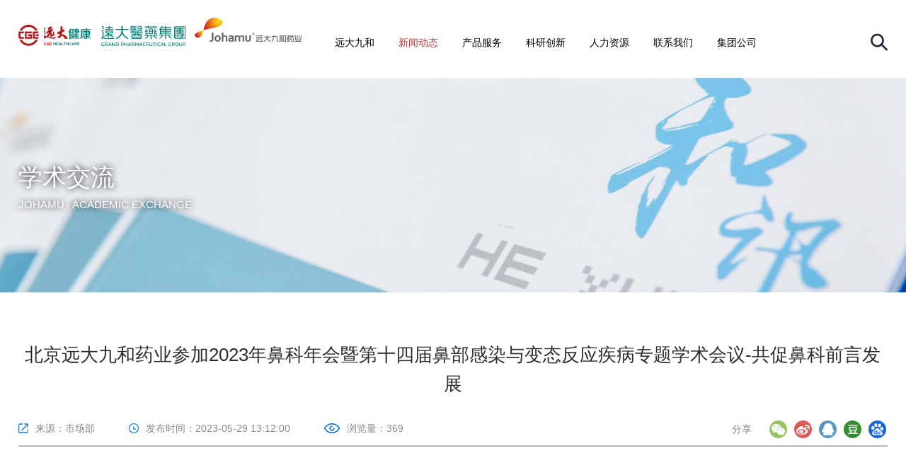

--- FILE ---
content_type: text/html
request_url: http://bjjiuhe.com/content/details16_1178.html
body_size: 27735
content:
<!DOCTYPE html>
<!--[if lt IE 7]><html class="ie ie6 lt8 lt9 lt10"><![endif]-->
<!--[if IE 7]><html class="ie ie7 lt8 lt9 lt10"><![endif]-->
<!--[if IE 8]><html class="ie ie8 lt9 lt10"><![endif]-->
<!--[if IE 9]><html class="ie ie9 lt10"><![endif]-->
<!--[if (gt IE 9) | !(IE)]><!-->
<html>
<!--<![endif]-->
<head>
	<meta charset="utf-8">
  <meta name="author" content="xinhongru" />
  <meta name="keywords" content="远大九和药业" />
  <meta name="description" content="北京远大九和药业有限公司以中国医学科学院为技术依托,致力于生物药物和天然药物研发,主要产品有桉柠蒎肠溶胶囊,银耳孢糖肠溶胶囊等十多个产品。" />
  <meta name="renderer" content="webkit" />
  <meta http-equiv="X-UA-Compatible" content="IE=edge,chrome=1" />
  <meta content="width=device-width, initial-scale=1, maximum-scale=1, minimum-scale=1,user-scalable=no" name="viewport" />
  <meta name="format-detection" content="telephone=no" />
  <meta name="apple-mobile-web-app-title" content="远大九和">
  <meta data-react-helmet="true" property="og:image" content="/images/icon.png" />
  <meta property="og:title" content="OPTOPT">
  <meta property="og:type" content="website">
  <meta property="og:description" content="camerich">
  <link rel="apple-touch-icon" href="/images/icon.png?v=20240418120114">
  <link rel="apple-touch-icon-precomposed" href="/images/icon.png?v=20240418120114" />
  <!--start ignore-->
  <title>北京远大九和药业参加2023年鼻科年会暨第十四届鼻部感染与变态反应疾病专题学术会议-共促鼻科前言发展_学术交流_新闻动态_北京远大九和药业有限公司</title>
<script type="text/javascript">if(window.top !== window.self){ window.top.location = window.location;}function getRootPath() {return ('');}function getGroupID() {return '0';}function getSiteID() {return '0';}function getClassID() {return '16';}function getInfoID() {return '1178';}</script>
  <!--end ignore-->
  <link rel="shortcut icon" href="/images/favicon.ico?v=20240418120114" type="image/x-icon" />
  <link rel="stylesheet" href="/css/animate.css?v=20240418120116" />
  <link rel="stylesheet" href="/css/swiper-3.4.2.min.css?v=20240418120118">
  <link rel="stylesheet" href="/css/common.css?v=20240418120116">
  <script src="/js/jquery-1.11.1.min.js?v=20240418120106"></script>
  <script src="/js/ratio-img.js?v=20240418120106"></script>
  <script src="/js/swiper-3.4.2.jquery.min.js?v=20240418120106"></script>
    <script src="/js/swiper.animate.min.js?v=20240418120106"></script>
  <script src="/js/wow.min.js?v=20240418120106"></script>
  <link rel="stylesheet" href="/css/jquery.mCustomScrollbar.css?v=20240418120116">
	<script src="/js/jquery.mCustomScrollbar.concat.min.js?v=20240418120106"></script>
  <script src="/js/common.js?v=20240418120106"></script>
  <script>if (/*@cc_on!@*/false && document.documentMode === 10) document.documentElement.className += ' ie10';</script>
  <script>if (/*@cc_on!@*/false && document.documentMode === 11) document.documentElement.className += ' ie11';</script>
  <link rel="stylesheet" href="/css/style.css?v=20240418120118">
  
  <script src="/Ajax/layer/layer.js?v=20240418121539"></script>
<script src="/Ajax/TDES.js?v=20240418120146"></script>
<script src="/Ajax/Forms/Validate.js?v=20240418121539"></script>
<script src="/lang/zh_CN.js?v=20240418120106"></script>
<script src="/ajax/AjaxHandler_YDJH.js?v=20240418120146"></script>
</head>
<body>
<header class="header">
    <div class="wrap fixed">
        <h1 class="logo"><a href="/"><img class="gp_logo" src="/images/gp_logo.svg"><img src="/images/logo.png"></a></h1>
        <div class="nav_phone_btn"><span>Menu</span></div>
        <nav class="nav">                                                                        
            <div class="rr_top">
                 <div class="head_search"><span></span></div>
                 <div class="search_wrap">
                    <input type="text" placeholder="请输入关键词" id="formd_search_id" class="search_box_text">
                    <button class="search_box_button"  id="btnSearch"></button>
                 </div>
            </div>
            <ul>
                <li>                                                               
                    <span></span>
                    <a href="/about/">远大九和</a>
                    <ul class="navlist fixed">
                        <li class=" "><a href="/about/">领导致辞</a></li><li class=" "><a href="/about/company.html">企业简介</a></li><li class=" "><a href="/about/history.html">大事记</a></li>
                    </ul>
                </li>
                <!--<li>  
                    <a href="/changsheng/"></a>
                </li>-->
                <li>
                    <span></span>
                    <a href="/news/">新闻动态</a>
                    <ul class="navlist fixed">
                        <li class="on"><a href="/news/">公司新闻</a></li><li class=" "><a href="/news/trend.html">行业动态</a></li><li class=" "><a href="/news/exchange.html">学术交流</a></li><li class=" "><a href="/notice/announcement.html">通知公告</a></li>
                    </ul>
                </li>
                <li>
                    <span></span>  
                    <a href="/product/">产品服务</a>
                    <ul class="navlist fixed">
                        <li class=" "><a href="/product/">药品</a></li><li class=" "><a href="/product/index60.html">食品</a></li><li class=" "><a href="/product/index61.html">医疗器械</a></li><li class=" "><a href="/product/safe.html">用药服务</a></li>
                    </ul>
                </li>
                <li>
                    <span></span>    
                    <a href="/innovation/">科研创新</a>
                    <ul class="navlist fixed">
                        <li class=" "><a href="/innovation/">研发能力</a></li><li class=" "><a href="/innovation/platform.html">研发平台</a></li><li class=" "><a href="/innovation/result.html">研发成果</a></li>
                    </ul>
                </li>
                <!--<li>
                    <span></span>  
                    <a href="/cooperation/"></a>
                    <ul class="navlist fixed">
                        <li class=" "><a href="/cooperation/">产品引进</a></li>
                    </ul>
                </li>-->
                <li>
                    <span></span>    
                    <a href="/hr/">人力资源</a>
                    <ul class="navlist fixed">
                        <li class=" "><a href="/hr/">人才观念</a></li><li class=" "><a href="/hr/team.html">企业文化</a></li><li class=" "><a href="/hr/join.html">招贤纳士</a></li>
                    </ul>
                </li>
                <li> 
                  <span></span>    
                  <a href="/connect/">联系我们</a>
                    <ul class="navlist fixed">
                        <li><a href="/connect/">联系我们</a></li>
                        <li><a href="/connect/report.html">投诉举报</a></li>
                    </ul>
                </li>
                <li>
                    <a href="https://www.grandpharma.cn/" target="_blank">集团公司</a>
                </li>
            </ul>
        </nav>
    </div>
  </header>
<div class="main">
    <div class="inbanner bg-cover" style="background-image:url(/Upload/image/20191211/20191211164127_5957.jpg)">		<img src="/Upload/image/20191211/20191211164127_5957.jpg"/>		<div class="inwrap a-m-c">			<h2 class="fnt_48 wow fadeInUp">学术交流</h2>			<p class="fnt_18 wow fadeInUp" data-wow-delay="0.3s">johamu · Academic Exchange</p>		</div>	</div>
	<div class="inwrap">
			<div class="details fixed">
					<h1 class="tt fnt_36">北京远大九和药业参加2023年鼻科年会暨第十四届鼻部感染与变态反应疾病专题学术会议-共促鼻科前言发展</h1>
					<h2 class="sub_tt fnt_18"></h2>
					 <div class="bon fixed">
						  <span class="come" >来源：市场部</span>
						  <span class="time">发布时间：2023-05-29 13:12:00</span>
						  <span class="view">浏览量：<em id="views"></em></span>

						  <div class="share">
      <em>分享</em>
      <div class="bdsharebuttonbox">
            <!--<a href="#" class="bds_more" data-cmd="more"></a>-->
            <a href="#" class="bds_weixin" data-cmd="weixin" title="分享到微信"></a>
            <a href="#" class="bds_tsina" data-cmd="tsina" title="分享到新浪微博"></a>
            <a href="#" class="bds_sqq" data-cmd="sqq" title="分享到QQ好友"></a>
            <a href="#" class="bds_douban" data-cmd="douban" title="分享到豆瓣"></a>
            <a href="#" class="bds_bdhome" data-cmd="bdhome" title="分享到百度新首页"></a>
      </div>
     
    <script>
    window._bd_share_config = {
        "common": {
            "bdSnsKey": {},
            "bdText": "",
            "bdMini": "2",
            "bdMiniList": false,
            "bdPic": "",
            "bdStyle": "1",
            "bdSize": "24"
        },
        "share": {}
    };
    with(document) 0[(getElementsByTagName('head')[0] || body).appendChild(createElement('script')).src = '/static/api/js/share_inc.js'];
    </script>
</div>
					 </div>
					 <div class="conts">
						  <div class="edit_con_original edit-con-original"><style>
	html{-ms-text-size-adjust:100%;-webkit-text-size-adjust:100%;line-height:1.6}body{-webkit-touch-callout:none;font-family:-apple-system-font,"Helvetica Neue","PingFang SC","Hiragino Sans GB","Microsoft YaHei",sans-serif;background-color:#f3f3f3;line-height:inherit}body.rich_media_empty_extra{background-color:#fff}body.rich_media_empty_extra .rich_media_area_primary:before{display:none}h1,h2,h3,h4,h5,h6{font-weight:400;font-size:16px}*{margin:0;padding:0}.edit_con_original a{color:#607fa6;text-decoration:none}.rich_media_inner{font-size:16px;word-wrap:break-word;-webkit-hyphens:auto;-ms-hyphens:auto;hyphens:auto}.rich_media_area_primary{position:relative;padding:20px 15px 15px;background-color:#fff}.rich_media_area_primary.voice{padding-top:66px}.rich_media_area_primary:before{content:" ";position:absolute;left:0;top:0;width:100%;height:1px;border-top:1px solid #e5e5e5;-webkit-transform-origin:0 0;transform-origin:0 0;-webkit-transform:scaleY(0.5);transform:scaleY(0.5);top:auto;bottom:-2px}.rich_media_area_primary .original_img_wrp{display:inline-block;font-size:0}.rich_media_area_primary .original_img_wrp .tips_global{display:block;margin-top:.5em;font-size:14px;text-align:right;width:auto;overflow:hidden;text-overflow:ellipsis;white-space:nowrap;word-wrap:normal}.rich_media_area_extra{padding:0 15px 0}.rich_media_title{margin-bottom:10px;line-height:1.4;font-weight:400;font-size:24px}.icon_original_tag_primary{display:inline-block;padding:1px .65em;margin-top:-0.2em;vertical-align:middle;line-height:1.4;font-size:12px;border-top-left-radius:.85em 50%;-moz-border-radius-topleft:.85em 50%;-webkit-border-top-left-radius:.85em 50%;border-top-right-radius:.85em 50%;-moz-border-radius-topright:.85em 50%;-webkit-border-top-right-radius:.85em 50%;border-bottom-left-radius:.85em 50%;-moz-border-radius-bottomleft:.85em 50%;-webkit-border-bottom-left-radius:.85em 50%;border-bottom-right-radius:.85em 50%;-moz-border-radius-bottomright:.85em 50%;-webkit-border-bottom-right-radius:.85em 50%;border:1px solid #9e9e9e;color:#8c8c8c}.icon_original_tag_primary.title_tag{background-color:#e94442;border-color:#d04b4e;color:#fff;margin-bottom:.5em;padding:2px .65em;border-top-left-radius:.95em 50%;-moz-border-radius-topleft:.95em 50%;-webkit-border-top-left-radius:.95em 50%;border-top-right-radius:.95em 50%;-moz-border-radius-topright:.95em 50%;-webkit-border-top-right-radius:.95em 50%;border-bottom-left-radius:.95em 50%;-moz-border-radius-bottomleft:.95em 50%;-webkit-border-bottom-left-radius:.95em 50%;border-bottom-right-radius:.95em 50%;-moz-border-radius-bottomright:.95em 50%;-webkit-border-bottom-right-radius:.95em 50%}.rich_media_meta_list{margin-bottom:18px;line-height:20px;font-size:0}.rich_media_meta_list em{font-style:normal}.rich_media_meta{display:inline-block;vertical-align:middle;margin-right:8px;margin-bottom:10px;font-size:16px}.meta_original_tag{display:inline-block;vertical-align:middle;padding:1px .5em;border:1px solid #9e9e9e;color:#8c8c8c;border-top-left-radius:20% 50%;-moz-border-radius-topleft:20% 50%;-webkit-border-top-left-radius:20% 50%;border-top-right-radius:20% 50%;-moz-border-radius-topright:20% 50%;-webkit-border-top-right-radius:20% 50%;border-bottom-left-radius:20% 50%;-moz-border-radius-bottomleft:20% 50%;-webkit-border-bottom-left-radius:20% 50%;border-bottom-right-radius:20% 50%;-moz-border-radius-bottomright:20% 50%;-webkit-border-bottom-right-radius:20% 50%;font-size:15px;line-height:1.1}.meta_enterprise_tag img{width:30px;height:30px!important;display:block;position:relative;margin-top:-3px;border:0}.rich_media_meta_text{color:#8c8c8c}span.rich_media_meta_nickname{display:none}.rich_media_thumb_wrp{margin-bottom:6px}.rich_media_thumb_wrp .original_img_wrp{display:block}.rich_media_thumb{display:block;width:100%}.rich_media_content{overflow:hidden;color:#3e3e3e}.rich_media_content *{max-width:100%!important;box-sizing:border-box!important;-webkit-box-sizing:border-box!important;word-wrap:break-word!important}.rich_media_content p{clear:both;min-height:1em}.rich_media_content em{font-style:italic}.rich_media_content fieldset{min-width:0}.rich_media_content .list-paddingleft-2{padding-left:2.2em}.rich_media_content .list-paddingleft-2 .list-paddingleft-2{padding-left:30px}.rich_media_content blockquote{margin:0;padding-left:10px;border-left:3px solid #dbdbdb}.edit_con_original img{height:auto!important}@media screen and (device-aspect-ratio:2/3),screen and (device-aspect-ratio:40/71){.meta_original_tag{padding-top:0}}@media(min-device-width:375px) and (max-device-width:667px) and (-webkit-min-device-pixel-ratio:2){.mm_appmsg .rich_media_inner,.mm_appmsg .rich_media_meta,.mm_appmsg .discuss_list,.mm_appmsg .rich_media_extra,.mm_appmsg .title_tips .tips{font-size:17px}.mm_appmsg .meta_original_tag{font-size:15px}}@media(min-device-width:414px) and (max-device-width:736px) and (-webkit-min-device-pixel-ratio:3){.mm_appmsg .rich_media_title{font-size:25px}}@media only screen and (device-width:375px) and (device-height:812px) and (-webkit-device-pixel-ratio:3) and (orientation:portrait){.rich_media_area_extra{padding-bottom:34px}}@media only screen and (device-width:375px) and (device-height:812px) and (-webkit-device-pixel-ratio:3) and (orientation:landscape){.rich_media_area_primary{padding:20px 59px 15px 59px}.rich_media_area_extra{padding:0 59px 21px 59px}}@media screen and (min-width:1024px){.rich_media{width:740px;margin-left:auto;margin-right:auto}.rich_media_inner{padding:20px}body{background-color:#fff}}@media screen and (min-width:1025px){body{font-family:"Helvetica Neue",Helvetica,"Hiragino Sans GB","Microsoft YaHei",Arial,sans-serif}.rich_media{position:relative}.rich_media_inner{background-color:#fff;padding-bottom:100px}}.radius_avatar{display:inline-block;background-color:#fff;padding:3px;border-radius:50%;-moz-border-radius:50%;-webkit-border-radius:50%;overflow:hidden;vertical-align:middle}.radius_avatar img{display:block;width:100%;height:100%;border-radius:50%;-moz-border-radius:50%;-webkit-border-radius:50%;background-color:#eee}.cell{padding:.8em 0;display:block;position:relative}.cell_hd,.cell_bd,.cell_ft{display:table-cell;vertical-align:middle;word-wrap:break-word;word-break:break-all;white-space:nowrap}.cell_primary{width:2000px;white-space:normal}.flex_cell{padding:10px 0;display:-webkit-box;display:-webkit-flex;display:-ms-flexbox;display:flex;-webkit-box-align:center;-webkit-align-items:center;-ms-flex-align:center;align-items:center}.flex_cell_primary{width:100%;-webkit-box-flex:1;-webkit-flex:1;-ms-flex:1;box-flex:1;flex:1}.original_tool_area{display:block;padding:.75em 1em 0;-webkit-tap-highlight-color:rgba(0,0,0,0);color:#3e3e3e;border:1px solid #eaeaea;margin:20px 0}.original_tool_area .tips_global{position:relative;padding-bottom:.5em;font-size:15px}.original_tool_area .tips_global:after{content:" ";position:absolute;left:0;bottom:0;right:0;height:1px;border-bottom:1px solid #dbdbdb;-webkit-transform-origin:0 100%;transform-origin:0 100%;-webkit-transform:scaleY(0.5);transform:scaleY(0.5)}.original_tool_area .radius_avatar{width:27px;height:27px;padding:0;margin-right:.5em}.original_tool_area .radius_avatar img{height:100%!important}.original_tool_area .flex_cell_bd{width:auto;overflow:hidden;text-overflow:ellipsis;white-space:nowrap;word-wrap:normal}.original_tool_area .flex_cell_ft{font-size:14px;color:#8c8c8c;padding-left:1em;white-space:nowrap}.original_tool_area .icon_access:after{content:" ";display:inline-block;height:8px;width:8px;border-width:1px 1px 0 0;border-color:#cbcad0;border-style:solid;transform:matrix(0.71,0.71,-0.71,0.71,0,0);-ms-transform:matrix(0.71,0.71,-0.71,0.71,0,0);-webkit-transform:matrix(0.71,0.71,-0.71,0.71,0,0);position:relative;top:-2px;top:-1px}.weui_loading{width:20px;height:20px;display:inline-block;vertical-align:middle;-webkit-animation:weuiLoading 1s steps(12,end) infinite;animation:weuiLoading 1s steps(12,end) infinite;background:transparent url([data-uri]) no-repeat;-webkit-background-size:100%;background-size:100%}@-webkit-keyframes weuiLoading{0%{-webkit-transform:rotate3d(0,0,1,0deg)}100%{-webkit-transform:rotate3d(0,0,1,360deg)}}@keyframes weuiLoading{0%{-webkit-transform:rotate3d(0,0,1,0deg)}100%{-webkit-transform:rotate3d(0,0,1,360deg)}}.gif_img_wrp{display:inline-block;font-size:0;position:relative;font-weight:400;font-style:normal;text-indent:0;text-shadow:none 1px 1px rgba(0,0,0,0.5)}.gif_img_wrp img{vertical-align:top}.gif_img_tips{background:rgba(0,0,0,0.6)!important;filter:progid:DXImageTransform.Microsoft.gradient(GradientType=0,startColorstr='#99000000',endcolorstr = '#99000000');border-top-left-radius:1.2em 50%;-moz-border-radius-topleft:1.2em 50%;-webkit-border-top-left-radius:1.2em 50%;border-top-right-radius:1.2em 50%;-moz-border-radius-topright:1.2em 50%;-webkit-border-top-right-radius:1.2em 50%;border-bottom-left-radius:1.2em 50%;-moz-border-radius-bottomleft:1.2em 50%;-webkit-border-bottom-left-radius:1.2em 50%;border-bottom-right-radius:1.2em 50%;-moz-border-radius-bottomright:1.2em 50%;-webkit-border-bottom-right-radius:1.2em 50%;line-height:2.3;font-size:11px;color:#fff;text-align:center;position:absolute;bottom:10px;left:10px;min-width:65px}.gif_img_tips.loading{min-width:75px}.gif_img_tips i{vertical-align:middle;margin:-0.2em .73em 0 -2px}.gif_img_play_arrow{display:inline-block;width:0;height:0;border-width:8px;border-style:dashed;border-color:transparent;border-right-width:0;border-left-color:#fff;border-left-style:solid;border-width:5px 0 5px 8px}.gif_img_loading{width:14px;height:14px}i.gif_img_loading{margin-left:-4px}.gif_bg_tips_wrp{position:relative;height:0;line-height:0;margin:0;padding:0}.gif_bg_tips_wrp .gif_img_tips_group{position:absolute;top:0;left:0;z-index:9999}.gif_bg_tips_wrp .gif_img_tips_group .gif_img_tips{top:0;left:0;bottom:auto}.rich_media_global_msg{position:fixed;top:0;left:0;right:0;padding:1em 35px 1em 15px;z-index:2;background-color:#c6e0f8;color:#8c8c8c;font-size:13px}.rich_media_global_msg .icon_closed{position:absolute;right:15px;top:50%;margin-top:-5px;line-height:300px;overflow:hidden;-webkit-tap-highlight-color:rgba(0,0,0,0);background:transparent url(//res.wx.qq.com/mmbizwap/zh_CN/htmledition/images/icon/appmsg/icon_appmsg_msg_closed_sprite.2x2eb52b.png) no-repeat 0 0;width:11px;height:11px;vertical-align:middle;display:inline-block;-webkit-background-size:100% auto;background-size:100% auto}.rich_media_global_msg .icon_closed:active{background-position:0 -17px}.rich_media_global_msg.voice{color:#1aad19;background-color:#e8f6e8;padding-left:43.3px;overflow:hidden;text-overflow:ellipsis;white-space:nowrap}.rich_media_global_msg.voice .ic_voice{position:absolute;top:50%;margin-top:-10px;left:15px;display:inline-block;width:13.3px;height:18.3px;background:url([data-uri]) no-repeat center;background-size:contain}.rich_media_global_msg.voice .icon_more{position:absolute;right:15px;top:50%;margin-top:-6.5px;width:8px;height:13px;background:url([data-uri]) no-repeat center;background-size:contain}.preview_appmsg .rich_media_title{margin-top:1.9em}@media screen and (min-width:1024px){.rich_media_global_msg{position:relative;margin:0 20px}.preview_appmsg .rich_media_title{margin-top:0}}.pages_reset{color:#3e3e3e;line-height:1.6;font-size:16px;font-weight:400;font-style:normal;text-indent:0;letter-spacing:normal;text-align:left;text-decoration:none;white-space:normal}.weapp_element,.weapp_display_element,.mp-miniprogram{display:block;margin:1em 0}.share_audio_context{margin:16px 0}.weapp_text_link{font-size:17px}.weapp_text_link:before{content:'';display:inline-block;line-height:1;background-size:12px 12px;background-repeat:no-repeat;background-image:url('[data-uri]');vertical-align:middle;font-size:11px;color:#888;border-radius:10px;background-color:#f4f4f4;margin-right:6px;margin-top:-4px;background-position:center;height:20px;width:20px}.weui-mask{position:fixed;z-index:1000;top:0;right:0;left:0;bottom:0;background:rgba(0,0,0,0.6)}.weui-dialog{position:fixed;z-index:5000;width:80%;max-width:300px;top:50%;left:50%;-webkit-transform:translate(-50%,-50%);transform:translate(-50%,-50%);background-color:#fff;text-align:center;border-radius:3px;overflow:hidden}.weui-dialog__hd{padding:1.3em 1.6em .5em}.weui-dialog__title{font-weight:400;font-size:18px}.weui-dialog__bd{padding:0 1.6em .8em;min-height:40px;font-size:15px;line-height:1.3;word-wrap:break-word;word-break:break-all;color:#999}.weui-dialog__bd:first-child{padding:2.7em 20px 1.7em;color:#353535}.weui-dialog__ft{position:relative;line-height:48px;font-size:18px;display:-webkit-box;display:-webkit-flex;display:flex}.weui-dialog__ft:after{content:" ";position:absolute;left:0;top:0;right:0;height:1px;border-top:1px solid #d5d5d6;color:#d5d5d6;-webkit-transform-origin:0 0;transform-origin:0 0;-webkit-transform:scaleY(0.5);transform:scaleY(0.5)}.weui-dialog__btn{display:block;-webkit-box-flex:1;-webkit-flex:1;flex:1;color:#3cc51f;text-decoration:none;-webkit-tap-highlight-color:rgba(0,0,0,0);position:relative}.weui-dialog__btn:active{background-color:#eee}.weui-dialog__btn:after{content:" ";position:absolute;left:0;top:0;width:1px;bottom:0;border-left:1px solid #d5d5d6;color:#d5d5d6;-webkit-transform-origin:0 0;transform-origin:0 0;-webkit-transform:scaleX(0.5);transform:scaleX(0.5)}.weui-dialog__btn:first-child:after{display:none}.weui-dialog__btn_default{color:#353535}.weui-dialog__btn_primary{color:#0bb20c}
</style>
<div class="rich_media" id="js_article">
	<div class="rich_media_inner">
		<div class="rich_media_area_primary" id="page-content">
			<div id="img-content">
				<div class="rich_media_content " id="js_content">
					<section data-mpa-powered-by="yiban.io" style="outline:0px;color:#222222;font-family:system-ui, -apple-system, BlinkMacSystemFont, "letter-spacing:0.544px;white-space:normal;caret-color:#222222;background-color:#FFFFFF;visibility:visible;"><section style="outline:0px;visibility:visible;"><section data-id="61037" data-tools="速排小蚂蚁编辑器" powered-by="xmyeditor.com" data-type="lspecial04,lspecial02" style="outline:0px;visibility:visible;"><section powered-by="xmyeditor.com" style="padding-right:10px;padding-left:10px;outline:0px;background-color:#F5F5FF;border-radius:13px;visibility:visible;"><section powered-by="xmyeditor.com" style="outline:0px;text-align:center;visibility:visible;"><section powered-by="xmyeditor.com" style="outline:0px;display:inline-block;vertical-align:top;visibility:visible;"><section powered-by="xmyeditor.com" style="outline:0px;width:20px;transform:rotate(-45deg);line-height:14px;visibility:visible;"><img class="__bg_gif rich_pages wxw-img" data-ratio="1" src="/upload/image/20230529/20230529131240_4753.gif" data-type="gif" data-w="120" style="vertical-align:middle;outline:0px;visibility:visible !important;width:20px !important;" /></section></section><section powered-by="xmyeditor.com" style="outline:0px;display:inline-block;vertical-align:middle;visibility:visible;"><section powered-by="xmyeditor.com" style="outline:0px;width:5px;height:5px;background-color:#A3B5FF;border-radius:50%;visibility:visible;"><br />
</section></section><section powered-by="xmyeditor.com" style="margin-right:-33px;margin-left:-33px;padding-right:43px;padding-left:43px;outline:0px;display:inline-block;vertical-align:middle;visibility:visible;"><section powered-by="xmyeditor.com" style="outline:0px;color:#7575A3;letter-spacing:1.5px;line-height:24px;text-align:justify;visibility:visible;">
					<p style="outline:0px;font-size:12px;visibility:visible;">
						<span style="outline:0px;font-family:黑体;color:#021EAA;visibility:visible;">点击“<strong style="outline:0px;visibility:visible;">远大九和药业</strong>”关注我们</span>
					</p>
</section></section><section powered-by="xmyeditor.com" style="outline:0px;display:inline-block;vertical-align:middle;visibility:visible;"><section powered-by="xmyeditor.com" style="outline:0px;width:5px;height:5px;background-color:#A3B5FF;border-radius:50%;visibility:visible;"><br />
</section></section><section powered-by="xmyeditor.com" style="outline:0px;display:inline-block;vertical-align:top;transform:rotateY(180deg);visibility:visible;"><section powered-by="xmyeditor.com" style="outline:0px;width:20px;transform:rotate(-45deg);line-height:14px;visibility:visible;"><img class="__bg_gif rich_pages wxw-img" data-ratio="1" src="/upload/image/20230529/20230529131240_4753.gif" data-type="gif" data-w="120" style="vertical-align:middle;outline:0px;visibility:visible !important;width:20px !important;" /></section></section></section></section></section></section></section><section style="letter-spacing:normal;text-align:start;white-space:normal;caret-color:#000000;color:#000000;"><section data-tools="135编辑器" data-id="120477" style="outline:0px;color:rgba(0, 0, 0, 0.9);font-family:微软雅黑;font-size:17px;font-variant-ligatures:normal;letter-spacing:0.544px;orphans:2;text-align:justify;widows:2;background-color:#FFFFFF;text-decoration-thickness:initial;overflow-wrap:break-word !important;"><section style="margin:10px auto;outline:0px;overflow-wrap:break-word !important;"><section data-width="15%" style="outline:0px;max-width:15%;width:101.547px;border-top-width:5px;border-top-style:solid;border-top-color:#CDAE7E;height:5px;overflow:hidden;overflow-wrap:break-word !important;"><br style="outline:0px;overflow-wrap:break-word !important;" />
</section><section style="margin-top:4px;margin-bottom:4px;padding:15px;outline:0px;border:1px solid #021EAA;overflow-wrap:break-word !important;"><section data-autoskip="1" style="outline:0px;line-height:1.75em;letter-spacing:1.5px;font-size:14px;color:#1D2B43;overflow-wrap:break-word !important;"><section style="margin-right:0cm;margin-left:0cm;font-size:10.5pt;font-family:DengXian;caret-color:#000000;color:#000000;letter-spacing:normal;white-space:normal;text-indent:2em;">初春五月，相聚星城，共襄学术盛宴。<span lang="EN-US">5</span>月<span lang="EN-US">18-21</span>日，由《中华医学杂志》社有限责任公司主办，中华医学会中华耳鼻咽喉头颈外科杂志编辑委员会、中华医学会耳鼻咽喉头颈外科学分会、世界耳鼻咽喉头颈外科杂志（英文）联合承办，中南大学湘雅医院、中南大学湘雅二医院、中南大学湘雅三医院、湖南省人民医院协办的国家级继续医学教育项目“<span lang="EN-US">2023</span>年全国鼻科年会暨第十四届鼻部感染与变态反应疾病专题学术会议<span lang="EN-US">”</span>在湖南省长沙市圆满召开！<span lang="EN-US"><o:p></o:p></span></section><section style="margin-right:0cm;margin-left:0cm;font-size:10.5pt;font-family:DengXian;caret-color:#000000;color:#000000;letter-spacing:normal;white-space:normal;text-indent:2em;"><br />
</section>
					<p style="text-align:center;">
						<img class="rich_pages wxw-img" data-galleryid="" data-ratio="0.20432692307692307" data-s="300,640" src="/upload/image/20230529/20230529131240_6327.png" data-type="png" data-w="832" />
					</p>
<section style="margin-right:0cm;margin-left:0cm;font-size:10.5pt;font-family:DengXian;caret-color:#000000;color:#000000;letter-spacing:normal;white-space:normal;text-indent:2em;"><br />
</section><section style="margin-right:0cm;margin-left:0cm;font-size:10.5pt;font-family:DengXian;caret-color:#000000;color:#000000;letter-spacing:normal;white-space:normal;text-indent:2em;">本次大会的主题是鼻<span lang="EN-US">-</span>鼻窦炎以及变应性鼻炎，是中华医学会每年一次鼻科学专业规模最大的全国性专题学术会议。会议采取青年论坛、早间继教、专题讲座、大会发言、圆桌讨论、手术集萃、著名专家手术录像讲解、尸头解剖、卫星会议等相结合的方式进行，全方位、多维度、多层次地围绕鼻科医学领域相关主题进行了深度交流，大咖才俊齐聚一堂，为鼻科专家学者带来了一场场思想荟萃、观点云集的学术盛宴。<span lang="EN-US"><o:p></o:p></span></section><section style="margin-right:0cm;margin-left:0cm;font-size:10.5pt;font-family:DengXian;caret-color:#000000;color:#000000;letter-spacing:normal;white-space:normal;text-indent:2em;"><br />
</section>
					<p style="text-align:center;">
						<img class="rich_pages wxw-img" data-galleryid="" data-ratio="0.6648148148148149" data-s="300,640" src="/upload/image/20230529/20230529131240_7110.png" data-type="png" data-w="1080" />
					</p>
					<p style="margin-right:0cm;margin-left:0cm;font-size:10.5pt;font-family:DengXian;caret-color:#000000;color:#000000;letter-spacing:normal;white-space:normal;">
						<br />
					</p>
<section style="margin-right:0cm;margin-left:0cm;font-size:10.5pt;font-family:DengXian;caret-color:#000000;color:#000000;letter-spacing:normal;white-space:normal;text-indent:2em;">会议开幕式由中华医学会耳鼻咽喉头颈外科学专业委员会常委、湖南省医学会耳鼻咽喉头颈外科专业委员会候任主任委员邱元正教授、中南大学湘雅医院党委书记张欣教授、中华医学会耳鼻咽喉头颈外科委员会主任委员黄志刚教授、中华医学会杂志社魏均民<span style="caret-color:#000000;color:#000000;font-family:DengXian;font-size:14px;letter-spacing:normal;orphans:2;text-indent:28px;widows:2;background-color:#FFFFFF;">社长</span>分别进行了大会致辞。他们表示此次会议为疫情后第一次线下开展的全国性的学术盛会，为全国鼻科医学者提供了宝贵的学术交流平台 ，希望借此平台分享、交流耳鼻喉领域的治疗技术科研成果及发展动态，加强交流与合作，进一步推动该领域的蓬勃发展。<span lang="EN-US"><o:p></o:p></span></section><section style="margin-right:0cm;margin-left:0cm;font-size:10.5pt;font-family:DengXian;caret-color:#000000;color:#000000;letter-spacing:normal;white-space:normal;text-indent:2em;"><br />
</section><section data-md5="4f1e8" style="letter-spacing:normal;text-align:start;white-space:normal;caret-color:#000000;color:#000000;display:flex;align-items:baseline;"><section powered-by="xmyeditor.com" data-md5="4f1e8" style="flex:1 1 0%;"><section powered-by="xmyeditor.com" data-md5="4f1e8"><img class="rich_pages wxw-img" data-cropselx1="0" data-cropselx2="270" data-cropsely1="0" data-cropsely2="188" data-ratio="0.6666666666666666" src="/upload/image/20230529/20230529131241_0580.png" data-type="png" data-w="1080" style="vertical-align:middle;width:282px;height:188px;" /></section></section><section powered-by="xmyeditor.com" data-md5="4f1e8" style="flex:1 1 0%;margin-left:5px;"><section powered-by="xmyeditor.com" data-md5="4f1e8"><img class="rich_pages wxw-img" data-cropselx1="0" data-cropselx2="270" data-cropsely1="0" data-cropsely2="188" data-ratio="0.6666666666666666" src="/upload/image/20230529/20230529131241_1206.png" data-type="png" data-w="1080" style="vertical-align:middle;width:282px;height:188px;" /></section></section></section><section powered-by="xmyeditor.com" data-md5="4f1e8" style="letter-spacing:normal;text-align:start;white-space:normal;caret-color:#000000;color:#000000;margin-top:5px;margin-bottom:0px;"><section powered-by="xmyeditor.com" data-md5="4f1e8" style="display:flex;align-items:baseline;"><section data-md5="4f1e8" style="flex:1 1 0%;"><section powered-by="xmyeditor.com" data-md5="4f1e8"><img class="rich_pages wxw-img" data-cropselx1="0" data-cropselx2="271" data-cropsely1="0" data-cropsely2="180" data-ratio="0.6666666666666666" src="/upload/image/20230529/20230529131241_2146.png" data-type="png" data-w="1080" style="vertical-align:middle;width:271px;height:181px;" /></section></section><section powered-by="xmyeditor.com" data-md5="4f1e8" style="flex:1 1 0%;margin-left:5px;"><section powered-by="xmyeditor.com" data-md5="4f1e8"><img class="rich_pages wxw-img" data-cropselx1="0" data-cropselx2="270" data-cropsely1="0" data-cropsely2="188" data-ratio="0.6666666666666666" src="/upload/image/20230529/20230529131241_3567.png" data-type="png" data-w="1080" style="vertical-align:middle;width:282px;height:188px;" /></section></section></section></section>
					<p style="margin-right:0cm;margin-left:0cm;font-size:10.5pt;font-family:DengXian;caret-color:#000000;color:#000000;letter-spacing:normal;white-space:normal;text-align:center;">
						<span style="color:#888888;font-size:14px;">邱元正教授、张欣教授、黄志刚教授、魏均民社长大会致辞</span><span lang="EN-US" style="color:red;"><o:p></o:p></span>
					</p>
<section style="margin-right:0cm;margin-left:0cm;font-size:10.5pt;font-family:DengXian;caret-color:#000000;color:#000000;letter-spacing:normal;white-space:normal;text-indent:2em;"><br />
</section><section style="margin-right:0cm;margin-left:0cm;font-size:10.5pt;font-family:DengXian;caret-color:#000000;color:#000000;letter-spacing:normal;white-space:normal;text-indent:2em;">大会设置了“院士面对面<span lang="EN-US">-</span>中青年医师成长之路“亮点环节，由多位中青年鼻科学者就工作与生活的热点关注话题向韩德民院士发出提问“当今医生面临临床和科研双重压力，在时间有限的情况下，如何提高人文素养、思辨能力、政治觉悟等综合素质？、随着学科划分越来越细、青年医生该如何选择，是应尽早确定专业方向，还是先轮转各亚科，等到高年主治或副高时再定专业方向？等等”，韩院士为中青年医师答疑解惑，现场互动答疑精彩纷呈。</section><section style="margin-right:0cm;margin-left:0cm;font-size:10.5pt;font-family:DengXian;caret-color:#000000;color:#000000;letter-spacing:normal;white-space:normal;text-indent:2em;"><br />
</section><section data-md5="4f1e8" style="margin-bottom:0px;caret-color:#000000;font-family:微软雅黑;orphans:2;white-space:normal;widows:2;letter-spacing:normal;text-align:start;color:#000000;display:flex;align-items:baseline;"><section powered-by="xmyeditor.com" data-md5="4f1e8" style="flex:1 1 0%;"><section powered-by="xmyeditor.com" data-md5="4f1e8"><img class="rich_pages wxw-img" data-cropselx1="0" data-cropselx2="270" data-cropsely1="0" data-cropsely2="180" data-ratio="0.6666666666666666" src="/upload/image/20230529/20230529131241_5144.png" data-type="png" data-w="1080" style="height:180px;vertical-align:middle;width:270px;" /></section></section><section powered-by="xmyeditor.com" data-md5="4f1e8" style="margin-left:5px;flex:1 1 0%;"><section powered-by="xmyeditor.com" data-md5="4f1e8"><img class="rich_pages wxw-img" data-cropselx1="0" data-cropselx2="270" data-cropsely1="0" data-cropsely2="180" data-ratio="0.6666666666666666" src="/upload/image/20230529/20230529131241_6565.png" data-type="png" data-w="1080" style="height:180px;vertical-align:middle;width:270px;" /></section></section></section><section style="margin-right:0cm;margin-bottom:0px;margin-left:0cm;caret-color:#000000;font-size:10.5pt;orphans:2;white-space:normal;widows:2;font-family:DengXian;color:#000000;letter-spacing:normal;text-indent:0em;text-align:center;"><span style="color:#888888;">院士面对面环节</span><span lang="EN-US"><o:p></o:p></span></section><section style="margin-right:0cm;margin-left:0cm;font-size:10.5pt;font-family:DengXian;caret-color:#000000;color:#000000;letter-spacing:normal;white-space:normal;text-indent:2em;"><br />
</section><section style="margin-right:0cm;margin-left:0cm;font-size:10.5pt;font-family:DengXian;caret-color:#000000;color:#000000;letter-spacing:normal;white-space:normal;text-indent:2em;">北京远大九和药业一如既往的关注和支持鼻科领域的学科建设，作为国内黏液溶解促排剂的经典代表药物生产厂家，此次携公司明星产品桉柠蒎肠溶胶囊（商品名：切诺<span style="letter-spacing:normal;text-align:start;caret-color:#333333;color:#333333;font-family:Arial, sans-serif;font-size:13px;background-color:#FFFFFF;"><sup>&reg;</sup></span>）亮相此次盛会，得到与会专家学者的高度关注，展台参观医师学者络绎不绝，前来咨询交流，我司专业推广人员进行全面细致答疑，桉柠蒎在耳鼻喉领域的临床疗效得到各位老师的一致肯定。</section><section style="margin-right:0cm;margin-bottom:0px;margin-left:0cm;caret-color:#000000;font-size:10.5pt;orphans:2;white-space:normal;widows:2;font-family:DengXian;color:#000000;letter-spacing:normal;text-indent:2em;"><br />
</section><section data-md5="4f1e8" style="margin-bottom:0px;caret-color:#000000;font-family:微软雅黑;orphans:2;white-space:normal;widows:2;letter-spacing:normal;text-align:start;color:#000000;display:flex;align-items:baseline;"><section powered-by="xmyeditor.com" data-md5="4f1e8" style="flex:1 1 0%;"><section powered-by="xmyeditor.com" data-md5="4f1e8"><img class="rich_pages wxw-img" data-cropselx1="0" data-cropselx2="270" data-cropsely1="0" data-cropsely2="152" data-ratio="0.562037037037037" src="/upload/image/20230529/20230529131241_7191.png" data-type="png" data-w="1080" style="height:152px;vertical-align:middle;width:271px;" /></section></section><section powered-by="xmyeditor.com" data-md5="4f1e8" style="margin-left:5px;flex:1 1 0%;"><section powered-by="xmyeditor.com" data-md5="4f1e8"><img class="rich_pages wxw-img" data-cropselx1="0" data-cropselx2="270" data-cropsely1="0" data-cropsely2="180" data-ratio="0.562037037037037" src="/upload/image/20230529/20230529131241_8131.png" data-type="png" data-w="1080" style="height:180px;vertical-align:middle;width:320px;" /></section></section></section><section powered-by="xmyeditor.com" data-md5="4f1e8" style="margin-top:5px;margin-bottom:0px;caret-color:#000000;font-family:微软雅黑;orphans:2;white-space:normal;widows:2;letter-spacing:normal;text-align:start;color:#000000;"><section powered-by="xmyeditor.com" data-md5="4f1e8" style="display:flex;align-items:baseline;"><section data-md5="4f1e8" style="flex:1 1 0%;"><section powered-by="xmyeditor.com" data-md5="4f1e8"><img class="rich_pages wxw-img" data-cropselx1="0" data-cropselx2="270" data-cropsely1="0" data-cropsely2="180" data-ratio="0.562037037037037" src="/upload/image/20230529/20230529131242_0022.png" data-type="png" data-w="1080" style="height:180px;vertical-align:middle;width:320px;" /></section></section><section powered-by="xmyeditor.com" data-md5="4f1e8" style="margin-left:5px;flex:1 1 0%;"><section powered-by="xmyeditor.com" data-md5="4f1e8"><img class="rich_pages wxw-img" data-cropselx1="0" data-cropselx2="270" data-cropsely1="0" data-cropsely2="180" data-ratio="0.562037037037037" src="/upload/image/20230529/20230529131242_1444.png" data-type="png" data-w="1080" style="height:180px;vertical-align:middle;width:320px;" /></section></section></section></section><section data-id="129933" powered-by="xmyeditor.com" data-md5="a01ca" style="letter-spacing:normal;text-align:start;white-space:normal;caret-color:#000000;color:#000000;"><section powered-by="xmyeditor.com" data-md5="a01ca"><section powered-by="xmyeditor.com" data-md5="a01ca" style="display:flex;align-items:center;justify-content:space-between;"><section powered-by="xmyeditor.com" data-md5="a01ca" style="width:258.71875px;"><section powered-by="xmyeditor.com" data-md5="a01ca"><img class="rich_pages wxw-img" data-cropselx1="0" data-cropselx2="181" data-cropsely1="0" data-cropsely2="345" data-ratio="1.3324074074074075" src="/upload/image/20230529/20230529131242_3021.jpeg" data-type="jpeg" data-w="1080" style="vertical-align:middle;width:259px;height:345px;" /></section></section><section powered-by="xmyeditor.com" data-md5="a01ca" style="width:258.71875px;"><section powered-by="xmyeditor.com" data-md5="a01ca"><img class="rich_pages wxw-img" data-cropselx1="0" data-cropselx2="181" data-cropsely1="0" data-cropsely2="345" data-ratio="1.3324074074074075" src="/upload/image/20230529/20230529131242_3805.jpeg" data-type="jpeg" data-w="1080" style="vertical-align:middle;width:259px;height:345px;" /></section></section><section powered-by="xmyeditor.com" data-md5="a01ca" style="width:258.71875px;"><section powered-by="xmyeditor.com" data-md5="a01ca"><img class="rich_pages wxw-img" data-cropselx1="0" data-cropselx2="181" data-cropsely1="0" data-cropsely2="348" data-ratio="1.3324074074074075" src="/upload/image/20230529/20230529131242_6165.jpeg" data-type="jpeg" data-w="1080" style="vertical-align:middle;width:261px;height:348px;" /></section></section></section></section></section><section style="margin-right:0cm;margin-left:0cm;font-size:10.5pt;font-family:DengXian;caret-color:#000000;color:#000000;letter-spacing:normal;white-space:normal;text-indent:2em;"><br />
</section><section style="margin-right:0cm;margin-left:0cm;font-size:10.5pt;font-family:DengXian;caret-color:#000000;color:#000000;letter-spacing:normal;white-space:normal;text-indent:2em;">会议中，中华医学会耳鼻咽喉头颈外科分会副主委、鼻科学组组长王德辉教授、中华医学会耳鼻咽喉头颈外科分会前副主委、鼻科学组组长许庚教授，中国医师协会耳鼻咽喉头颈外科分会副会长、安徽省耳鼻咽喉头颈外科主委、中国科技大学第一医院副院长孙敬武教授，中华医学会耳鼻咽喉头颈外科分会常委、新疆自治区耳鼻咽喉头颈外科分会主委唐亮教授，中华医学会耳鼻咽喉头颈外科分会委员、贵州省耳鼻咽喉头颈外科分会主委喻国栋教授等多位知名专家莅临展台指导。桉柠蒎作为黏液溶解促排剂的经典代表药物，其确切的临床疗效为鼻科医生带来有利的治疗武器，也得到众多医学大咖的认可与青睐。<span lang="EN-US"><o:p></o:p></span></section><section style="margin-right:0cm;margin-left:0cm;font-size:10.5pt;font-family:DengXian;caret-color:#000000;color:#000000;letter-spacing:normal;white-space:normal;text-indent:2em;"><br />
</section>
					<p style="text-align:center;">
						<img class="rich_pages wxw-img" data-galleryid="" data-ratio="0.75" data-s="300,640" src="/upload/image/20230529/20230529131242_7899.jpeg" data-type="jpeg" data-w="1080" />
					</p>
					<p style="text-align:center;">
						<br />
					</p>
<section data-md5="4f1e8" style="margin-bottom:0px;caret-color:#000000;font-family:微软雅黑;orphans:2;white-space:normal;widows:2;letter-spacing:normal;text-align:start;color:#000000;display:flex;align-items:baseline;"><section powered-by="xmyeditor.com" data-md5="4f1e8" style="flex:1 1 0%;"><section powered-by="xmyeditor.com" data-md5="4f1e8"><img class="rich_pages wxw-img" data-cropselx1="0" data-cropselx2="270" data-cropsely1="0" data-cropsely2="240" data-ratio="1.3333333333333333" src="/upload/image/20230529/20230529131242_9635.png" data-type="png" data-w="1080" style="height:360px;vertical-align:middle;width:270px;" /></section></section><section powered-by="xmyeditor.com" data-md5="4f1e8" style="margin-left:5px;flex:1 1 0%;"><section powered-by="xmyeditor.com" data-md5="4f1e8"><img class="rich_pages wxw-img" data-cropselx1="0" data-cropselx2="270" data-cropsely1="30" data-cropsely2="210" data-ratio="1.3333333333333333" src="/upload/image/20230529/20230529131243_1568.png" data-type="png" data-w="1080" style="height:360px;vertical-align:middle;width:270px;" /></section></section></section><section powered-by="xmyeditor.com" data-md5="4f1e8" style="margin-top:5px;margin-bottom:0px;caret-color:#000000;font-family:微软雅黑;orphans:2;white-space:normal;widows:2;letter-spacing:normal;text-align:start;color:#000000;"><section powered-by="xmyeditor.com" data-md5="4f1e8" style="display:flex;align-items:baseline;"><section data-md5="4f1e8" style="flex:1 1 0%;"><section powered-by="xmyeditor.com" data-md5="4f1e8"><img class="rich_pages wxw-img" data-cropselx1="0" data-cropselx2="270" data-cropsely1="0" data-cropsely2="180" data-ratio="1.3324074074074075" src="/upload/image/20230529/20230529131243_2519.png" data-type="png" data-w="1080" style="height:360px;vertical-align:middle;width:270px;" /></section></section><section powered-by="xmyeditor.com" data-md5="4f1e8" style="margin-left:5px;flex:1 1 0%;"><section powered-by="xmyeditor.com" data-md5="4f1e8"><img class="rich_pages wxw-img" data-cropselx1="0" data-cropselx2="270" data-cropsely1="90" data-cropsely2="270" data-ratio="1.3333333333333333" src="/upload/image/20230529/20230529131243_4253.png" data-type="png" data-w="1080" style="height:360px;vertical-align:middle;width:270px;" /></section></section></section></section>
					<p style="margin-right:0cm;margin-bottom:0px;margin-left:0cm;caret-color:#000000;font-size:10.5pt;orphans:2;white-space:normal;widows:2;font-family:DengXian;color:#000000;letter-spacing:normal;text-align:center;">
						<span style="caret-color:#000000;font-family:DengXian;letter-spacing:normal;orphans:2;text-indent:36px;widows:2;background-color:#FFFFFF;font-size:14px;color:#888888;">王德辉教授、许庚教授、孙敬武教授、唐亮教授、喻国栋教授莅临展台</span>
					</p>
					<p style="margin-right:0cm;margin-bottom:0px;margin-left:0cm;caret-color:#000000;font-size:10.5pt;orphans:2;white-space:normal;widows:2;font-family:DengXian;color:#000000;letter-spacing:normal;text-align:center;">
						<span style="caret-color:#000000;font-family:DengXian;letter-spacing:normal;orphans:2;text-indent:36px;widows:2;background-color:#FFFFFF;font-size:14px;color:#888888;"><br />
</span>
					</p>
<section style="margin-right:0cm;margin-left:0cm;font-size:10.5pt;font-family:DengXian;caret-color:#000000;color:#000000;letter-spacing:normal;white-space:normal;text-indent:2em;">经过<span lang="EN-US">2</span>天满满的干货学习，全国鼻科年会圆满闭幕，此次会议为后疫情时代第一次线下开展的全国性学术年会，鼻科学者学习热情高涨，相信各位专家学者的精彩报告会为年轻医师的学术成长带来深远的影响。北京远大九和药业也非常感谢专家学者们一直以来的信任与支持，我们将继续支持中国鼻科事业的发展和鼻科领域的学术交流，持续秉持“提供好产品，修炼高境界”的经营理念，坚守“成为受医生和患者尊重的制药企业并还原于社会”的企业愿景，为广大耳鼻喉科医生提供高品质的治疗药品，为中国鼻科事业的蓬勃发展贡献企业力量！</section></section></section><section style="outline:0px;display:flex;justify-content:flex-end;overflow-wrap:break-word !important;"><section data-width="15%" style="outline:0px;max-width:15%;width:101.547px;border-top-width:5px;border-top-style:solid;border-top-color:#CDAE7E;height:5px;overflow:hidden;overflow-wrap:break-word !important;"><br style="outline:0px;overflow-wrap:break-word !important;" />
</section></section></section></section><section data-role="paragraph" style="outline:0px;color:rgba(0, 0, 0, 0.9);font-family:微软雅黑;font-size:17px;font-variant-ligatures:normal;letter-spacing:0.544px;orphans:2;text-align:justify;widows:2;background-color:#FFFFFF;text-decoration-thickness:initial;overflow-wrap:break-word !important;">
					<p style="outline:0px;overflow-wrap:break-word !important;">
						<br />
					</p>
<section data-darkmode-bgcolor-16340924533620="rgb(25, 25, 25)" data-darkmode-original-bgcolor-16340924533620="#fff|rgb(255, 255, 255)" data-darkmode-color-16340924533620="rgba(163, 163, 163, 0.498)" data-darkmode-original-color-16340924533620="#fff|rgba(0, 0, 0, 0.498)" data-style="margin-right: auto; margin-left: auto; outline: 0px; max-width: 100%; letter-spacing: 0.544px; white-space: normal; caret-color: rgba(255, 255, 255, 0.6); background-color: rgb(255, 255, 255); border: 1px solid rgb(118, 199, 235); color: rgba(0, 0, 0, 0.498); font-family: -apple-system-font, BlinkMacSystemFont, "Helvetica Neue", "PingFang SC", "Hiragino Sans GB", "Microsoft YaHei UI", "Microsoft YaHei", Arial, sans-serif; font-size: 14px; width: 30px; height: 30px; overflow: hidden; border-top-left-radius: 100%; border-top-right-radius: 100%; border-bottom-right-radius: 100%; border-bottom-left-radius: 100%; transform: rotate(0deg); box-sizing: border-box !important; overflow-wrap: break-word !important;" data-darkmode-bgcolor-16524358404752="rgb(25, 25, 25)" data-darkmode-original-bgcolor-16524358404752="#fff|rgb(255, 255, 255)" data-darkmode-color-16524358404752="rgba(163, 163, 163, 0.498)" data-darkmode-original-color-16524358404752="#fff|rgba(0, 0, 0, 0.498)" style="margin-right:auto;margin-bottom:0px;margin-left:auto;outline:0px;font-size:14px;white-space:normal;letter-spacing:0.544px;background-color:#FFFFFF;border:1px solid #76C7EB;color:rgba(0, 0, 0, 0.498);caret-color:rgba(255, 255, 255, 0.6);font-family:-apple-system-font, BlinkMacSystemFont, "width:30px;height:30px;overflow:hidden;border-radius:100%;transform:rotate(0deg);visibility:visible;"><strong data-darkmode-bgcolor-16340924533620="rgb(25, 25, 25)" data-darkmode-original-bgcolor-16340924533620="#fff|rgb(255, 255, 255)" data-darkmode-color-16340924533620="rgba(163, 163, 163, 0.498)" data-darkmode-original-color-16340924533620="#fff|rgba(0, 0, 0, 0.498)" data-darkmode-bgcolor-16524358404752="rgb(25, 25, 25)" data-darkmode-original-bgcolor-16524358404752="#fff|rgb(255, 255, 255)" data-darkmode-color-16524358404752="rgba(163, 163, 163, 0.498)" data-darkmode-original-color-16524358404752="#fff|rgba(0, 0, 0, 0.498)" style="outline:0px;font-family:mp-quote, -apple-system-font, BlinkMacSystemFont, Arial, sans-serif;letter-spacing:0.544px;text-align:center;visibility:visible;"><img class="__bg_gif rich_pages wxw-img" data-fileid="502618429" data-ratio="1" data-type="gif" data-w="200" src="/upload/image/20230529/20230529131243_6772.gif" style="outline:0px;display:block;visibility:visible !important;width:30px !important;" /></strong></section><section data-darkmode-bgcolor-16340924533620="rgb(25, 25, 25)" data-darkmode-original-bgcolor-16340924533620="#fff|rgb(255, 255, 255)" data-darkmode-color-16340924533620="rgba(163, 163, 163, 0.498)" data-darkmode-original-color-16340924533620="#fff|rgba(0, 0, 0, 0.498)" data-style="margin-top: -20px; padding: 4px; outline: 0px; max-width: 100%; box-sizing: border-box; letter-spacing: 0.544px; white-space: normal; caret-color: rgba(255, 255, 255, 0.6); background-color: rgb(255, 255, 255); border: 1px solid rgb(20, 75, 154); color: rgba(0, 0, 0, 0.498); font-family: -apple-system-font, BlinkMacSystemFont, "Helvetica Neue", "PingFang SC", "Hiragino Sans GB", "Microsoft YaHei UI", "Microsoft YaHei", Arial, sans-serif; font-size: 14px; border-top-left-radius: 10px; border-top-right-radius: 10px; border-bottom-right-radius: 10px; border-bottom-left-radius: 10px; overflow-wrap: break-word !important;" data-darkmode-bgcolor-16524358404752="rgb(25, 25, 25)" data-darkmode-original-bgcolor-16524358404752="#fff|rgb(255, 255, 255)" data-darkmode-color-16524358404752="rgba(163, 163, 163, 0.498)" data-darkmode-original-color-16524358404752="#fff|rgba(0, 0, 0, 0.498)" style="margin-top:-20px;margin-bottom:0em;padding:4px;outline:0px;font-size:14px;white-space:normal;letter-spacing:0.544px;background-color:#FFFFFF;border:1px solid #144B9A;color:rgba(0, 0, 0, 0.498);caret-color:rgba(255, 255, 255, 0.6);font-family:-apple-system-font, BlinkMacSystemFont, "border-radius:10px;visibility:visible;"><section data-darkmode-bgcolor-16340924533620="rgb(25, 25, 25)" data-darkmode-original-bgcolor-16340924533620="#fff|rgb(255, 255, 255)" data-darkmode-color-16340924533620="rgba(163, 163, 163, 0.498)" data-darkmode-original-color-16340924533620="#fff|rgba(0, 0, 0, 0.498)" data-style="outline: 0px; max-width: 100%; box-sizing: border-box; border: 1px dashed rgb(20, 75, 154); border-top-left-radius: 10px; border-top-right-radius: 10px; border-bottom-right-radius: 10px; border-bottom-left-radius: 10px; overflow-wrap: break-word !important;" data-darkmode-bgcolor-16524358404752="rgb(25, 25, 25)" data-darkmode-original-bgcolor-16524358404752="#fff|rgb(255, 255, 255)" data-darkmode-color-16524358404752="rgba(163, 163, 163, 0.498)" data-darkmode-original-color-16524358404752="#fff|rgba(0, 0, 0, 0.498)" style="outline:0px;border:1px dashed #144B9A;border-radius:10px;visibility:visible;"><section data-autoskip="1" data-darkmode-bgcolor-16340924533620="rgb(25, 25, 25)" data-darkmode-original-bgcolor-16340924533620="#fff|rgb(255, 255, 255)" data-darkmode-color-16340924533620="rgb(57, 125, 154)" data-darkmode-original-color-16340924533620="#fff|rgba(0, 0, 0, 0.498)|rgb(57, 125, 154)" data-darkmode-bgcolor-16524358404752="rgb(25, 25, 25)" data-darkmode-original-bgcolor-16524358404752="#fff|rgb(255, 255, 255)" data-darkmode-color-16524358404752="rgb(57, 125, 154)" data-darkmode-original-color-16524358404752="#fff|rgba(0, 0, 0, 0.498)|rgb(57, 125, 154)" style="padding:1em;outline:0px;letter-spacing:1.5px;line-height:1.75em;color:#397D9A;visibility:visible;"><section data-darkmode-bgcolor-16340924533620="rgb(25, 25, 25)" data-darkmode-original-bgcolor-16340924533620="#fff|rgb(255, 255, 255)" data-darkmode-color-16340924533620="rgb(57, 125, 154)" data-darkmode-original-color-16340924533620="#fff|rgba(0, 0, 0, 0.498)|rgb(57, 125, 154)" data-darkmode-bgcolor-16524358404752="rgb(25, 25, 25)" data-darkmode-original-bgcolor-16524358404752="#fff|rgb(255, 255, 255)" data-darkmode-color-16524358404752="rgb(57, 125, 154)" data-darkmode-original-color-16524358404752="#fff|rgba(0, 0, 0, 0.498)|rgb(57, 125, 154)" style="outline:0px;min-height:1em;letter-spacing:0.5px;line-height:normal;visibility:visible;"><strong data-darkmode-bgcolor-16340924533620="rgb(25, 25, 25)" data-darkmode-original-bgcolor-16340924533620="#fff|rgb(255, 255, 255)" data-darkmode-color-16340924533620="rgb(57, 125, 154)" data-darkmode-original-color-16340924533620="#fff|rgba(0, 0, 0, 0.498)|rgb(57, 125, 154)" data-darkmode-bgcolor-16524358404752="rgb(25, 25, 25)" data-darkmode-original-bgcolor-16524358404752="#fff|rgb(255, 255, 255)" data-darkmode-color-16524358404752="rgb(57, 125, 154)" data-darkmode-original-color-16524358404752="#fff|rgba(0, 0, 0, 0.498)|rgb(57, 125, 154)" style="outline:0px;font-family:mp-quote, -apple-system-font, BlinkMacSystemFont, Arial, sans-serif;letter-spacing:0.544px;text-align:center;visibility:visible;"><span data-darkmode-bgcolor-16340924533620="rgb(25, 25, 25)" data-darkmode-original-bgcolor-16340924533620="#fff|rgb(255, 255, 255)" data-darkmode-color-16340924533620="rgb(39, 84, 255)" data-darkmode-original-color-16340924533620="#fff|rgba(0, 0, 0, 0.498)|rgb(57, 125, 154)|rgb(2, 30, 170)" data-style="outline: 0px; max-width: 100%; color: rgb(2, 30, 170); font-size: 12px; box-sizing: border-box !important; overflow-wrap: break-word !important;" data-darkmode-bgcolor-16524358404752="rgb(25, 25, 25)" data-darkmode-original-bgcolor-16524358404752="#fff|rgb(255, 255, 255)" data-darkmode-color-16524358404752="rgb(39, 84, 255)" data-darkmode-original-color-16524358404752="#fff|rgba(0, 0, 0, 0.498)|rgb(57, 125, 154)|rgb(2, 30, 170)" style="outline:0px;color:#021EAA;font-size:12px;visibility:visible;">桉柠蒎肠溶胶囊（商品名：切诺）可重建上、下呼吸道的黏液纤毛清除功能，显著增加黏液移动速度，促进气道和鼻窦黏膜纤毛功能，可用于急、慢性鼻窦炎、急慢性支气管炎、肺炎、支气管扩张、肺脓肿、慢性阻塞性肺部疾病、肺部真菌感染、肺结核和矽肺等呼吸道疾病。目前桉柠蒎肠溶胶囊已进入《国家基本医疗保险、工伤保险和生育保险药品目录》（2021）和《国家基本药物目录》（2018），同时也被《慢性阻塞性肺疾病基层诊疗指南（2018）》、《慢性阻塞性肺疾病基层合理用药指南》、《咳嗽的诊断和治疗指南（2015）》、《咳嗽基层诊疗指南（2018）》、《咳嗽基层合理用药指南》、《咽鼓管功能障碍专家共识》、《急性气管-支气管炎基层诊疗指南（2018）》、《急性气管-支气管炎基层合理用药指南（2020）》、《中国成人支气管扩张症诊断与治疗专家共识》、《尘肺病治疗中国专家共识（2018年版）》、《慢性气道炎症性疾病气道黏液高分泌管理中国专家共识（2018）》、《Management of airway mucus hypersecretion in chronic airway inflammatory diseade:Chinese expert consensus(English edition)》、《胸外科围手术期气道管理专家共识（2012年版）》、《中国胸外科围手术期气道管理指南（2020年版）》、《2020年欧洲鼻窦炎和鼻息肉意见书解读》、《中国慢性鼻窦炎诊断和治疗指南（2018）》、《鼻炎分类和诊断及鼻腔用药方案的专家共识》、《原发性纤毛运动障碍诊断与治疗中国专家共识》、《中国儿童慢性湿性咳嗽的诊断与治疗专家共识（2019年版）》、《儿童分泌性中耳炎诊断和治疗指南（2021）、《临床路径药物释义-呼吸内科分册》</span><strong data-darkmode-bgcolor-16340924533620="rgb(25, 25, 25)" data-darkmode-original-bgcolor-16340924533620="#fff|rgb(255, 255, 255)" data-darkmode-color-16340924533620="rgb(39, 84, 255)" data-darkmode-original-color-16340924533620="#fff|rgba(0, 0, 0, 0.498)|rgb(57, 125, 154)|rgb(2, 30, 170)" data-style="outline: 0px; max-width: 100%; color: rgb(2, 30, 170); font-size: 12px; box-sizing: border-box !important; overflow-wrap: break-word !important;" data-darkmode-bgcolor-16524358404752="rgb(25, 25, 25)" data-darkmode-original-bgcolor-16524358404752="#fff|rgb(255, 255, 255)" data-darkmode-color-16524358404752="rgb(39, 84, 255)" data-darkmode-original-color-16524358404752="#fff|rgba(0, 0, 0, 0.498)|rgb(57, 125, 154)|rgb(2, 30, 170)" style="outline:0px;color:#021EAA;font-size:12px;">收录,并推荐临床应用。</strong></strong></section></section><section data-darkmode-bgcolor-16340924533620="rgb(25, 25, 25)" data-darkmode-original-bgcolor-16340924533620="#fff|rgb(255, 255, 255)" data-darkmode-color-16340924533620="rgba(163, 163, 163, 0.498)" data-darkmode-original-color-16340924533620="#fff|rgba(0, 0, 0, 0.498)" data-darkmode-bgcolor-16524358404752="rgb(25, 25, 25)" data-darkmode-original-bgcolor-16524358404752="#fff|rgb(255, 255, 255)" data-darkmode-color-16524358404752="rgba(163, 163, 163, 0.498)" data-darkmode-original-color-16524358404752="#fff|rgba(0, 0, 0, 0.498)" style="margin-right:auto;margin-left:auto;outline:0px;width:150px;transform:rotate(0deg);"><strong data-darkmode-bgcolor-16340924533620="rgb(25, 25, 25)" data-darkmode-original-bgcolor-16340924533620="#fff|rgb(255, 255, 255)" data-darkmode-color-16340924533620="rgba(163, 163, 163, 0.498)" data-darkmode-original-color-16340924533620="#fff|rgba(0, 0, 0, 0.498)" data-darkmode-bgcolor-16524358404752="rgb(25, 25, 25)" data-darkmode-original-bgcolor-16524358404752="#fff|rgb(255, 255, 255)" data-darkmode-color-16524358404752="rgba(163, 163, 163, 0.498)" data-darkmode-original-color-16524358404752="#fff|rgba(0, 0, 0, 0.498)" style="outline:0px;font-family:mp-quote, -apple-system-font, BlinkMacSystemFont, Arial, sans-serif;letter-spacing:0.544px;text-align:center;"><img class="__bg_gif rich_pages wxw-img" data-fileid="502618431" data-ratio="0.2" data-type="gif" data-w="500" data-width="100%" src="/upload/image/20230529/20230529131243_7869.gif" style="outline:0px;display:block;visibility:visible !important;width:150px !important;" /></strong></section></section></section>
					<p data-darkmode-bgcolor-16340924533620="rgb(25, 25, 25)" data-darkmode-original-bgcolor-16340924533620="#fff|rgb(255, 255, 255)" data-style="outline: 0px; max-width: 100%; font-family: -apple-system, BlinkMacSystemFont, "Helvetica Neue", "PingFang SC", "Hiragino Sans GB", "Microsoft YaHei UI", "Microsoft YaHei", Arial, sans-serif; letter-spacing: 0.544px; white-space: normal; caret-color: rgba(255, 255, 255, 0.6); background-color: rgb(255, 255, 255); text-align: center; box-sizing: border-box !important; overflow-wrap: break-word !important; color: rgb(163, 163, 163) !important;" data-darkmode-bgcolor-16524358404752="rgb(25, 25, 25)" data-darkmode-original-bgcolor-16524358404752="#fff|rgb(255, 255, 255)" data-darkmode-color-16524358404752="rgb(163, 163, 163)" data-darkmode-original-color-16524358404752="#fff|rgb(163, 163, 163)" style="margin-bottom:0em;outline:0px;font-size:16px;white-space:normal;letter-spacing:0.544px;background-color:#FFFFFF;caret-color:rgba(255, 255, 255, 0.6);font-family:-apple-system, BlinkMacSystemFont, "text-align:center;color:#A3A3A3 !important;">
						<br />
					</p>
<section data-darkmode-bgcolor-16340924533620="rgb(25, 25, 25)" data-darkmode-original-bgcolor-16340924533620="#fff|rgb(255, 255, 255)" data-style="outline: 0px; max-width: 100%; font-family: -apple-system, BlinkMacSystemFont, "Helvetica Neue", "PingFang SC", "Hiragino Sans GB", "Microsoft YaHei UI", "Microsoft YaHei", Arial, sans-serif; letter-spacing: 0.544px; text-indent: 0em; white-space: normal; caret-color: rgba(255, 255, 255, 0.6); background-color: rgb(255, 255, 255); line-height: 1.75em; box-sizing: border-box !important; overflow-wrap: break-word !important; color: rgb(163, 163, 163) !important;" data-darkmode-bgcolor-16524358404752="rgb(25, 25, 25)" data-darkmode-original-bgcolor-16524358404752="#fff|rgb(255, 255, 255)" data-darkmode-color-16524358404752="rgb(163, 163, 163)" data-darkmode-original-color-16524358404752="#fff|rgb(163, 163, 163)" style="margin-bottom:0px;outline:0px;font-size:16px;text-indent:0em;white-space:normal;letter-spacing:0.544px;background-color:#FFFFFF;caret-color:rgba(255, 255, 255, 0.6);font-family:-apple-system, BlinkMacSystemFont, "line-height:1.75em;color:#A3A3A3 !important;"><img class="rich_pages wxw-img" data-cropselx1="0" data-cropselx2="578" data-cropsely1="0" data-cropsely2="252" data-fileid="502618432" data-ratio="0.4351851851851852" src="/upload/image/20230529/20230529131243_5976.jpeg" data-type="jpeg" data-w="1080" style="outline:0px;visibility:visible !important;width:578px !important;" /></section></section></section>
					<p style="display:none;">
						<mp-style-type data-value="3"></mp-style-type>
					</p>
				</div>
			</div>
		</div>
	</div>
</div></div>
					 </div>
					 <div class="dets-page">
						
<p class="fnt_18"><label>上一篇：</label><a href="details16_1189.html">北京远大九和药业携全球创新产品恩卓润&#174;、恩明润&#174;亮相2023CACP年会—助力哮喘管理新选择</a></p>
<p class="fnt_18"><label>下一篇：</label><a href="details16_1170.html">恩卓润&#174;恩明润&#174;城市巡讲——系列报道</a></p>


					 </div>
					 <a href="javascript:window.close();" class="close"></a>
				</div>
	</div>
</div>
<div style="display:none;"><div class="site"><a title="首页" href="/">首页</a> &gt; <a  href="/news/" title="新闻动态">新闻动态</a> &gt; <a  href="/news/exchange.html" title="学术交流">学术交流</a> &gt; <span class="">正文</span></div></div><footer class="footer">
    <div class="wrap">
        <div class="footer-top fixed">
            <div class="footer-top-l">              <h2><img src="/images/f_logo.png"></h2>              <div class="hot-tel" >                <span>联系电话：</span>                <p class="fnt_24">010 - 69392119 </p>              </div>          </div>          <div class="footer-top-r">               <a href="https://weibo.com" class="share_sina" title="分享到新浪微博" target="_blank"></a>               <a href="javascript:void(0)" class="wechat" data-img="/Upload/image/20191226/20191226133254_5008.jpeg" title="微信公众号"></a>          </div>
        </div>
        <div class="footer-mid">
            <ul class="fixed">
              <li>
                <dl>
                  <dt class="fnt_16"><a href="http://www.xinhongru.com" target="_blank">集团公司</a></dt>
                </dl>
              </li>
              <li>
                <dl>
                  <dt class="fnt_16"><a href="/about/">远大九和</a></dt>
                    <dd><a href="/about/">领导致辞</a></dd><dd><a href="/about/company.html">企业简介</a></dd><dd><a href="/about/history.html">大事记</a></dd>
                </dl>
              </li> 
              <li>
                <dl>
                  <dt class="fnt_16"><a href="/changsheng/"></a></dt>
                  
                </dl>
              </li>                                                                                                
              <li>
                <dl>
                  <dt class="fnt_16"><a href="/news/">新闻动态</a></dt>
                    <dd><a href="/news/">公司新闻</a></dd><dd><a href="/news/trend.html">行业动态</a></dd><dd><a href="/news/exchange.html">学术交流</a></dd><dd><a href="/notice/announcement.html">通知公告</a></dd>
                </dl>
              </li>
              <li>
                <dl>
                  <dt class="fnt_16"><a href="/product/">产品服务</a></dt>
                    <dd><a href="/product/">药品</a></dd><dd><a href="/product/index60.html">食品</a></dd><dd><a href="/product/index61.html">医疗器械</a></dd><dd><a href="/product/safe.html">用药服务</a></dd>
                </dl>
              </li>
              <li>
                <dl>
                  <dt class="fnt_16"><a href="/innovation/">科研创新</a></dt>
                    <dd><a href="/innovation/">研发能力</a></dd><dd><a href="/innovation/platform.html">研发平台</a></dd><dd><a href="/innovation/result.html">研发成果</a></dd>
                </dl>
              </li>
              <!--<li>
                <dl>
                  <dt class="fnt_16"><a href="/cooperation/"></a></dt>
                    <dd><a href="/cooperation/">产品引进</a></dd>
                </dl>
              </li>-->
              <li>
                <dl>
                  <dt class="fnt_16"><a href="/hr/">人力资源</a></dt>
                    <dd><a href="/hr/">人才观念</a></dd><dd><a href="/hr/team.html">企业文化</a></dd><dd><a href="/hr/join.html">招贤纳士</a></dd>
                </dl>
              </li>
              <li>
                <dl>
                  <dt class="fnt_16"><a href="/connect/">联系我们</a></dt>
                  <dd><a href="/connect/">联系我们</a></dd>
                  <dd><a href="/connect/report.html">投诉举报</a></dd>
                </dl>
              </li>
            </ul>
        </div>
        <div class="footer-bottom fixed">
            <div class="footer-link">
              <a href="/other/sitemap.html">网站地图</a>
              <span>|</span>
              <a href="/other/privacy.html">法律声明</a>
            </div>
            <div class="footer-cop">
              <p>@北京远大九和药业有限公司版权所有 2011&nbsp;&nbsp; <a href="https://beian.miit.gov.cn" target="_blank">京ICP备13028722号-1</a>
              <a href="http://www.beian.gov.cn" target="_blank"> 京公网安备11011102001339号</a ><a href="#" target="_blank">(京)网药械信息备字(2025)第00132号</a >
              <a href="http://www.xinhongru.com" class="xhr" target="_blank">Powered by Xinhongru</a></p>
            </div>       
        </div>
    </div>
  </footer>

<script type="text/javascript">document.write('<script type="text/javascript" src="/plugin/Visit/Default.aspx?referrer=' + escape(document.referrer) + '&Url=' + escape(window.location.href) + '&InfoID=1178&ClassID=16&SiteID=0&SiteGroupID=0&ScreenWidth=' + window.screen.width + '&ScreenHeight=' + window.screen.height + '&t=' + new Date().getTime() + '" charset="utf-8"></scr' + 'ipt>');</script>
<script type="text/javascript" src="/plugin/Visit/Default.js"></script>
<!-- 05BC2BB4C027052AB152FC36E79ABD9F679E619C476B43C6C413D62DFB9FEC1CA94059CDDC1BC786 -->
</body>
</html>

--- FILE ---
content_type: text/html; charset=utf-8
request_url: http://bjjiuhe.com/Ajax/AjaxHandler_YDJH.ashx
body_size: 123
content:
369

--- FILE ---
content_type: text/css
request_url: http://bjjiuhe.com/css/common.css?v=20240418120116
body_size: 7943
content:
/* reset */
html {
  height: 100%;
  overflow-x: hidden;
}

body {
  min-height: 100%;
  overflow-x: hidden;
}

body {
  _height: 100%;
}

body,
div,
ul,
ol,
li,
dl,
dt,
dd,
h1,
h2,
h3,
h4,
h5,
h6,
iframe,
pre,
code,
fieldset,
legend,
form,
input,
select,
textarea,
button,
p,
blockquote,
th,
td,
figure {
  margin: 0;
  padding: 0;
}

body,
div,
ul,
ol,
li,
dl,
dt,
dd,
h1,
h2,
h3,
h4,
h5,
h6,
iframe,
pre,
code,
fieldset,
legend,
form,
p,
blockquote,
figure,
header,
footer,
nav,
article,
section,
aside,
address,
figcaption {
  *zoom: 1;
}

li {
  list-style-type: none;
}

h1,
h2,
h3,
h4,
h5,
h6 {
  font-size: 100%;
  font-weight: normal;
}

iframe,
frame,
fieldset,
img {
  border: 0 none;
}

img {
  vertical-align: top;
}

input[type='button'],
input[type='submit'],
input[type='reset'] {
  cursor: pointer;
}

button {
  cursor: pointer;
}

input,
textarea,
button {
  -webkit-border-radius: 0;
  -webkit-appearance: none;
}

input[type='radio'] {
  -webkit-border-radius: 100%;
  -webkit-appearance: radio;
}

input[type='checkbox'] {
  -webkit-appearance: checkbox;
}

input[type='search'] {
  -webkit-box-sizing: content-box;
  -moz-box-sizing: content-box;
  -ms-box-sizing: content-box;
  -o-box-sizing: content-box;
  box-sizing: content-box;
}

textarea {
  overflow: auto;
  resize: none;
}

::-webkit-input-placeholder {
  color: #666;
}

:-moz-placeholder {
  color: #666;
}

::-moz-placeholder {
  color: #666;
}

:-ms-input-placeholder {
  color: #666;
  opacity: 0.8;
}

.placeholder {
  color: #666;
}

blockquote,
q {
  quotes: none;
}

blockquote:before,
blockquote:after,
q:before,
q:after {
  content: '';
  content: none;
}

table {
  border-collapse: collapse;
  border-spacing: 0;
}

caption,
th {
  text-align: left;
}

th {
  font-weight: normal;
}

em,
cite,
address,
i {
  font-style: normal;
}

sup {
  /*vertical-align: text-top; top:0!important;*/
}

sub {
  /*vertical-align: text-bottom*/
}

body,
input,
select,
button,
textarea {
  color: #2e2d2d;
  font-size: 14px;
  /* font-family: "Microsoft Yahei", arial, "\5b8b\4f53"; */
}

body {
  line-height: 1.5;
}

a {
  color: #2e2d2d;
  text-decoration: none !important;
  transition: 0.2s all;
  -webkit-transition: 0.1s all;
}

a {
  blr: expression(this.onFocus=this.blur());
}

a * {
  *cursor: pointer;
}

:focus {
  outline: none;
}

img {
  max-width: 100%;
}

.edit_con_original {
  line-height: 1.7em;
  padding: 0 0;
  color: #333;
}

.edit_con_original ul {
  margin: inherit;
  padding: inherit;
  padding-left: 2em;
}

.edit_con_original ul li {
  list-style-type: disc;
  margin: auto;
}

.edit_con_original ol {
  margin: inherit;
  padding: inherit;
}

.edit_con_original ol li {
  list-style-type: decimal;
  margin: auto;
}

.edit_con_original h1 {
  font-size: 2em;
  font-weight: bold;
}

.edit_con_original h2 {
  font-size: 1.5em;
  font-weight: bold;
}

.edit_con_original h3 {
  font-size: 1.17em;
  font-weight: bold;
}

.edit_con_original h4 {
  font-size: 1em;
  font-weight: bold;
}

.edit_con_original h5 {
  font-size: 0.83em;
  font-weight: bold;
}

.edit_con_original h6 {
  font-size: 0.67em;
  font-weight: bold;
}

.edit_con_original em {
  font-style: italic;
}

.edit_con_original cite {
  font-style: italic;
}

.edit_con_original address {
  font-style: italic;
}

.edit_con_original i {
  font-style: italic;
}

.edit_con_original table {
  border-collapse: separate;
  border-spacing: 2px;
}

.edit_con_original img {
  max-width: 100%;
  height: auto;
}

.animate {
  transition: 1.5s all cubic-bezier(0.19, 1, 0.22, 1);
}

.animate_slowx {
  transition: 2.5s all cubic-bezier(0.19, 1, 0.22, 1);
}

.animate_fast {
  transition: 1s all cubic-bezier(0.19, 1, 0.22, 1);
}

.animate_slow {
  transition: 10s all cubic-bezier(0.19, 1, 0.22, 1);
}

.animate_normal {
  transition: 0.5s all linear;
}

/*.main{ transition: 0.5s all linear !important;}*/

/*两端对齐*/
.justify {
  text-align: justify;
  text-justify: distribute-all-lines;
}

/*行高*/
.tLineHeight {
  line-height: 1.2em;
}

.aLineHeight {
  line-height: 1.7em;
}

/*所有后台编辑器区域都要引用 edit_con_original 类名*/

/* clear 页头，页脚，内容区都不用再加清除样式 */
.fixed:before,
.clearfix:before,
.cf:before,
body:before,
.header:before,
.main:before,
.footer:before {
  content: '';
  display: table;
}

.fixed:after,
.clearfix:after,
.cf:after,
after,
.header:after,
.main:after,
.footer:after {
  content: '';
  display: table;
  clear: both;
}

.fixed,
.clearfix,
.cf,
.header,
.main,
.footer {
  *zoom: 1;
}

.clear,
.cl {
  display: block !important;
  float: none !important;
  clear: both;
  width: auto !important;
  max-width: none !important;
  min-width: 0 !important;
  max-height: none !important;
  min-height: 0 !important;
  overflow: hidden;
  margin: 0 !important;
  padding: 0 !important;
  border: 0 none !important;
  font-size: 0 !important;
  line-height: 0 !important;
}

/*图片经过*/
.tran_scale {
  overflow: hidden;
  display: block;
}

.tran_scale img {
  transition: 0.5s all;
  -webkit-transition: 0.5s all;
}

/*截字*/
.ellipsis {
  overflow: hidden;
  text-overflow: ellipsis;
  white-space: nowrap;
  display: inline-block;
  max-width: 99%;
}

.clamp {
  display: -webkit-box;
  -webkit-box-orient: vertical;
  -webkit-line-clamp: 3;
  line-height: 1.5;
  max-height: 4.5em;
  overflow: hidden;
}

/*上下居中*/
.v-m-c {
  transform: translate(0, -50%);
  -webkit-transform: translate(0, -50%);
  position: absolute;
  left: 0;
  top: 50%;
}

/*左右居中*/
.l-m-c {
  transform: translate(-50%, 0);
  -webkit-transform: translate(-50%, 0);
  position: absolute;
  left: 50%;
  top: 0;
}

/*绝对居中*/
.a-m-c {
  transform: translate(-50%, -50%);
  -webkit-transform: translate(-50%, -50%);
  position: absolute;
  left: 50%;
  top: 50%;
}

/*背景*/
.bg-cover {
  background-size: cover;
  background-repeat: no-repeat;
  background-position: center;
}

.bg_layer {
  background: rgba(0, 0, 0, 0.7);
  position: absolute;
  left: 0;
  top: 0;
  width: 100%;
  height: 100%;
  z-index: 10000;
}

.bg-cover-ban {
  background-size: 100% 100%;
}

.ratio-img,
.ratio-img img {
  width: 100%;
}

/*font-size*/
.fnt_16 {
  font-size: 16px;
}

.fnt_18 {
  font-size: 18px;
}

.fnt_20 {
  font-size: 20px;
}

.fnt_22 {
  font-size: 22px;
}

.fnt_24 {
  font-size: 24px;
}

.fnt_26 {
  font-size: 26px;
}

.fnt_28 {
  font-size: 28px;
}

.fnt_30 {
  font-size: 30px;
}

.fnt_32 {
  font-size: 32px;
}

.fnt_36 {
  font-size: 36px;
}

.fnt_40 {
  font-size: 40px;
}

.fnt_42 {
  font-size: 42px;
}

.fnt_46 {
  font-size: 46px;
}

.fnt_48 {
  font-size: 48px;
}

.fnt_52 {
  font-size: 52px;
}

.fnt_60 {
  font-size: 60px;
}

.fnt_64 {
  font-size: 64px;
}

.fnt_68 {
  font-size: 68px;
}

.fnt_72 {
  font-size: 72px;
}

.fnt_80 {
  font-size: 80px;
}

.fnt_100 {
  font-size: 100px;
}

.fnt_130 {
  font-size: 130px;
}

@media only screen and (max-width: 1679px) {
  .fnt_18 {
    font-size: 16px;
  }

  .fnt_20 {
    font-size: 18px;
  }

  .fnt_22 {
    font-size: 20px;
  }

  .fnt_24 {
    font-size: 22px;
  }

  .fnt_26,
  .fnt_28 {
    font-size: 24px;
  }

  .fnt_30 {
    font-size: 28px;
  }

  .fnt_32 {
    font-size: 30px;
  }

  .fnt_36 {
    font-size: 32px;
  }

  .fnt_40 {
    font-size: 36px;
  }

  .fnt_42 {
    font-size: 38px;
  }

  .fnt_46 {
    font-size: 42px;
  }

  .fnt_48 {
    font-size: 44px;
  }

  .fnt_52 {
    font-size: 48px;
  }

  .fnt_60 {
    font-size: 50px;
  }

  .fnt_64 {
    font-size: 54px;
  }

  .fnt_68 {
    font-size: 56px;
  }

  .fnt_72 {
    font-size: 60px;
  }

  .fnt_80 {
    font-size: 70px;
  }

  .fnt_100 {
    font-size: 80px;
  }

  .fnt_130 {
    font-size: 100px;
  }
}

@media only screen and (max-width: 1520px) {
  .fnt_16 {
    font-size: 15px;
  }

  .fnt_18 {
    font-size: 15px;
  }

  .fnt_20 {
    font-size: 16px;
  }

  .fnt_22 {
    font-size: 18px;
  }

  .fnt_24 {
    font-size: 20px;
  }

  .fnt_26,
  .fnt_28 {
    font-size: 22px;
  }

  .fnt_30 {
    font-size: 26px;
  }

  .fnt_32 {
    font-size: 28px;
  }

  .fnt_36 {
    font-size: 30px;
  }

  .fnt_40 {
    font-size: 32px;
  }

  .fnt_42 {
    font-size: 35px;
  }

  .fnt_46 {
    font-size: 38px;
  }

  .fnt_48 {
    font-size: 40px;
  }

  .fnt_52 {
    font-size: 44px;
  }

  .fnt_60 {
    font-size: 48px;
  }

  .fnt_64 {
    font-size: 50px;
  }

  .fnt_68 {
    font-size: 52px;
  }

  .fnt_72 {
    font-size: 56px;
  }

  .fnt_80 {
    font-size: 64px;
  }

  .fnt_100 {
    font-size: 76px;
  }

  .fnt_130 {
    font-size: 90px;
  }
}

@media only screen and (max-width: 1366px) {
  body,
  input,
  select,
  button,
  textarea {
    font-size: 14px;
  }

  .fnt_20 {
    font-size: 15px;
  }

  .fnt_22 {
    font-size: 16px;
  }

  .fnt_24 {
    font-size: 16px;
  }

  .fnt_26,
  .fnt_28 {
    font-size: 18px;
  }

  .fnt_30 {
    font-size: 20px;
  }

  .fnt_32 {
    font-size: 24px;
  }

  .fnt_36 {
    font-size: 26px;
  }

  .fnt_40,
  .fnt_42 {
    font-size: 28px;
  }

  .fnt_46 {
    font-size: 30px;
  }

  .fnt_48 {
    font-size: 34px;
  }

  .fnt_52 {
    font-size: 38px;
  }

  .fnt_60 {
    font-size: 40px;
  }

  .fnt_64 {
    font-size: 42px;
  }

  .fnt_68 {
    font-size: 44px;
  }

  .fnt_72 {
    font-size: 48px;
  }

  .fnt_80 {
    font-size: 56px;
  }

  .fnt_100 {
    font-size: 60px;
  }

  .fnt_130 {
    font-size: 78px;
  }
}

@media only screen and (max-width: 1279px) {
  .fnt_16,
  .fnt_18 {
    font-size: 14px;
  }

  .fnt_20 {
    font-size: 15px;
  }

  .fnt_22 {
    font-size: 15px;
  }

  .fnt_24 {
    font-size: 15px;
  }

  .fnt_26,
  .fnt_28 {
    font-size: 16px;
  }

  .fnt_30 {
    font-size: 18px;
  }

  .fnt_32 {
    font-size: 20px;
  }

  .fnt_36 {
    font-size: 22px;
  }

  .fnt_40,
  .fnt_42 {
    font-size: 24px;
  }

  .fnt_46,
  .fnt_48 {
    font-size: 26px;
  }

  .fnt_52 {
    font-size: 26px;
  }

  .fnt_60 {
    font-size: 28px;
  }

  .fnt_64 {
    font-size: 30px;
  }

  .fnt_68 {
    font-size: 32px;
  }

  .fnt_72 {
    font-size: 34px;
  }

  .fnt_80 {
    font-size: 40px;
  }

  .fnt_100 {
    font-size: 50px;
  }

  .fnt_130 {
    font-size: 68px;
  }
}

@media only screen and (max-width: 1023px) {
  .fnt_22,
  .fnt_24 {
    font-size: 14px;
  }

  .fnt_26,
  .fnt_28 {
    font-size: 15px;
  }

  .fnt_30 {
    font-size: 16px;
  }

  .fnt_32 {
    font-size: 18px;
  }

  .fnt_36 {
    font-size: 20px;
  }

  .fnt_40,
  .fnt_42 {
    font-size: 22px;
  }

  .fnt_46,
  .fnt_48 {
    font-size: 24px;
  }

  .fnt_52 {
    font-size: 24px;
  }

  .fnt_60 {
    font-size: 26px;
  }

  .fnt_64 {
    font-size: 28px;
  }

  .fnt_68 {
    font-size: 30px;
  }

  .fnt_72 {
    font-size: 32px;
  }

  .fnt_80 {
    font-size: 36px;
  }

  .fnt_100 {
    font-size: 40px;
  }

  .fnt_130 {
    font-size: 50px;
  }
}

@media only screen and (max-width: 767px) {
  .fnt_26,
  .fnt_28 {
    font-size: 14px;
  }

  .fnt_30 {
    font-size: 16px;
  }

  .fnt_32 {
    font-size: 16px;
  }

  .fnt_36 {
    font-size: 18px;
  }

  .fnt_40,
  .fnt_42 {
    font-size: 20px;
  }

  .fnt_46,
  .fnt_48 {
    font-size: 22px;
  }

  .fnt_52 {
    font-size: 24px;
  }

  .fnt_60,
  .fnt_64,
  .fnt_68 {
    font-size: 26px;
  }

  .fnt_72 {
    font-size: 28px;
  }

  .fnt_80 {
    font-size: 30px;
  }

  .fnt_100 {
    font-size: 34px;
  }

  .fnt_130 {
    font-size: 40px;
  }
}

.wrap {
  max-width: 1540px;
  margin: 0 auto;
  width: 96%;
}

.inwrap {
  max-width: 1280px;
  margin: 0 auto;
  width: 96%;
}

* {
  box-sizing: border-box;
}

.nav_phone_btn {
  display: none;
}

.header {
  width: 100%;
  height: 110px;
  z-index: 100;
  background: #fff;
  left: 0;
  top: 0;
  position: fixed;
}
.header .wrap{max-width: 1600px;}

.scroll-header .header {
  position: fixed;
  left: 0;
  top: 0;
}

.header h1.logo {
  width: 35%;
  padding-top: 25px;
  float: left;
  transition: all 0.3s;
  -webkit-transition: all 0.3s;
  -moz-transition: all 0.3s;
  -o-transition: all 0.3s;
  -ms-transition: all 0.3s;
}

.header h1.logo img {
  width: 35%; margin-left:3%;
}
.header h1.logo img.gp_logo{ width: 55%; margin-left: 0; margin-top: 10px;}

.nav .rr_top {
  float: right;
  position: relative;
}

.head_search {
  cursor: pointer;
  width: 30px;
  height: 30px;
  float: right;
}

.head_search span {
  display: block;
  width: 30px;
  height: 30px;
  line-height: 30px;
  text-align: center;
  border: none;
  background: url(../images/dot02.png) no-repeat right center;
  position: relative;
  margin: auto;
}

.head_search span img {
  vertical-align: middle;
}

.search_wrap {
  display: none;
  background: #fff;
  width: 280px;
  right: 0;
  position: absolute;
  top: 66px;
  border: 4px solid #bd3434;
  z-index: 9;
}

.search_box_button {
  height: 40px;
  width: 40px;
  background: url(../images/dot02.png) no-repeat center;
  border: 0;
  outline: none;
  float: right;
}

.search_box_text {
  width: 200px;
  padding: 0 10px;
  float: left;
  border: 0;
  height: 40px;
  outline: none;
  line-height: 40px;
  background: #fff;
}

.nav {
  float: right;
  margin-top: 44px;
  width:65%;
  transition: all 0.3s;
  -webkit-transition: all 0.3s;
  -moz-transition: all 0.3s;
  -o-transition: all 0.3s;
  -ms-transition: all 0.3s;
}

.nav > ul {
  float: left;
  width: calc(100% - 30px);
}

.nav > ul > li {
  height: 66px;
  line-height: 32px;
  float: left;
  width: 120px;
  font-size: 18px;
  position: relative;
}

.nav > ul > li > span {
  display: none;
}

.nav > ul > li > a {
  display: block;
  text-align: center;
  position: relative;
  color: #000;
}

.nav > ul > li a em {
  display: none;
  position: absolute;
  left: 50%;
  bottom: 0;
  width: 0%;
  height: 3px;
  background: #fff;
  transition: 0.3s all;
  -webkit-transition: 0.3s all;
  -moz-transition: 0.3s all;
  -o-transition: 0.3s all;
  -ms-transition: 0.3s all;
}

.nav > ul > li.on em {
  width: 100%;
  left: 0;
}

.nav > ul > li.on > a {
  color: #bd3434;
}

.nav > ul > li a:hover {
  color: #bd3434;
}

/*导航下拉*/
.navlist {
  display: none;
  position: absolute;
  left: 50%;
  margin-left: -82px;
  top: 62px;
  width: 164px;
  background:#fff;
  padding: 10px;
}

.navlist li {
  width: 100%;
  text-align: center;
  font-size: 16px;
  height: 36px;
  line-height: 36px;
}

.navlist li a {
  color: #666;
  display: block;
}

.nav > ul > li.on .navlist li a {
  color: #666 !important;
}

.navlist li:hover a {
  color: #bd3434 !important;
}

/*导航下拉*/

.main {
  padding-top: 110px;
}

/*公共底部*/
.footer {
  background: #484848;
  padding: 2.5% 0 3%;
  color: #fff;
}

.footer-top-l {
  float: left;
  width: 80%;
}

.footer-top-r {
  float: right;
  width: 20%;
  text-align: right;
}

.footer-top-l h2 {
  float: left;
  border-right: 1px solid #606060;
  padding-right: 30px;
  margin-right: 35px;
}

.footer-top-l h2 img {
  width: 161px;
}

.footer-top-l .hot-tel {
  float: left;
}

.footer-top-l .hot-tel span {
  display: block;
  margin: 5px 0 5px;
}

.footer-top-l .hot-tel p {
  color: #c6c6c6;
}

.footer-top-r a {
  display: inline-block;
  width: 38px;
  height: 38px;
}

.footer-top-r a.share_sina {
  margin-right: 10px;
  background: url(../images/wb.png) no-repeat;
}

.footer-top-r a.wechat {
  background: url(../images/wx.png) no-repeat;
}

/*weixin-box*/
.weixin-box {
  position: fixed;
  /* font-family: '微软雅黑'; */
  width: 300px;
  height: 266px;
  z-index: 100000;
  left: 50%;
  top: 50%;
  margin: -120px 0 0 -150px;
  background: #fff;
  border: 1px solid #ddd;
  border-radius: 4px;
  box-shadow: 2px 2px 2px #ddd;
}

.weixin-box .c {
  position: absolute;
  width: 30px;
  height: 30px;
  right: 0;
  top: 0;
  font-size: 20px;
  font-style: normal;
  text-align: center;
  cursor: pointer;
  z-index: 2;
}

.weixin-box h2 {
  position: relative;
  line-height: 30px;
  font-size: 16px;
  padding-left: 10px;
}

.weixin-box .img {
  padding: 10px;
  text-align: center;
  border-bottom: 1px solid #ddd;
  border-top: 1px solid #ddd;
}

.weixin-box .img img {
  width: 150px;
  height: 150px;
}

.weixin-box p {
  padding: 20px 10px 0;
  text-align: center;
}

.footer-mid {
  margin: 3.5% 0 0;
}

.footer-mid li {
  float: left;
  width: 11%;
}

.footer-mid dt {
  color: #fff;
  margin-bottom: 5%;
}

.footer-mid dt a {
  color: #fff;
}

.footer-mid dd {
  margin-bottom: 5px;
}

.footer-mid dd a {
  color: #9c9c9c;
}

.footer-bottom {
  border-top: 1px solid #666666;
  padding: 1.5% 0 0;
  margin-top: 4%;
  overflow: hidden;
}

.footer-bottom .footer-link {
  float: left;
  width: 30%;
}

.footer-bottom .footer-link a {
  color: #ffffff;
}

.footer-bottom .footer-link span {
  color: #7b7c7d;
  margin: 0 15px;
}

.footer-bottom .footer-cop {
  float: right;
  width: 70%;
  text-align: right;
  color: #9c9c9c;
}

.footer-bottom .footer-cop a {
  color: #9c9c9c;
}

.footer-bottom .footer-cop a.xhr {
  margin-left: 10px;
  /* font-family: arial; */
}

@media only screen and (max-width: 1599px) {
  .nav > ul > li {
    font-size: 16px; width: 100px;
  }
}

@media only screen and (max-width: 1399px) {
  .nav > ul > li {
    font-size: 14px;
  }

  .navlist li {
    font-size: 14px;
  }
}

@media only screen and (max-width: 1365px) {
  .nav > ul > li {
    width: 90px;
  }
}
@media only screen and (max-width: 1279px) {
  .nav{margin-top: 30px;}
  .nav > ul {
    text-align: center;
  }
  .nav > ul > li {
    width: 70px;
    float: none;
    display: inline-block;
  }
}

/*手机导航start*/
@media only screen and (max-width: 1024px) {
  /*手机导航按钮开始*/
  .body_nav_phone nav {
    margin-top: 70px;
  }

  .nav_phone_btn {
    display: none;
    cursor: pointer;
    height: 32px;
    position: fixed;
    top: 19px;
    right: 2%;
    z-index: 999;
    width: 35px;
    text-align: center;
  }

  .nav_phone_btn span {
    position: relative;
    font-size: 0;
    width: 26px;
    height: 3px;
    background-color: #bd3434;
    display: inline-block;
    transition: all 250ms ease-out;
    -webkit-transition: all 250ms ease-out;
  }

  .nav_phone_btn span:before,
  .nav_phone_btn span:after {
    content: '';
    position: absolute;
    width: 100%;
    height: 3px;
    background-color: #bd3434;
    left: 0px;
    transition: all 250ms ease-out;
    -webkit-transition: all 250ms ease-out;
  }

  .nav_phone_btn span:before {
    top: -7px;
  }

  .nav_phone_btn span:after {
    top: 7px;
  }

  .visible_nav.nav_phone_btn span {
    background-color: transparent;
  }

  .visible_nav.nav_phone_btn span:before {
    left: 5px;
    top: 0px;
    transform: rotateZ(45deg);
    -webkit-transform: rotateZ(45deg);
    -ms-transform: rotateZ(45deg);
  }

  .visible_nav.nav_phone_btn span:after {
    top: 0px;
    left: 5px;
    transform: rotateZ(-45deg);
    -webkit-transform: rotateZ(-45deg);
    -ms-transform: rotateZ(-45deg);
  }

  /*手机导航按钮结束*/

  body > * {
    position: relative;
    left: 0;
    transition: left 250ms ease-out;
    -webkit-transition: left 250ms ease-out;
  }

  .header {
    height: 70px;
    padding: 10px 0 0;
  }

  .header h1.logo {    
    padding-top: 0; width: 50%;
  }

  .nav {
    display: block;
    position: fixed;
    top: 0px;
    bottom: 0px;
    padding: 0;
    right: -200px;
    height: 100%;
    width: 200px;
    left: auto;
    transition: left 0ms ease-out;
    -webkit-transition: left 0ms ease-out;
    transition: right 250ms ease-out;
    -webkit-transition: right 250ms ease-out;
    overflow: hidden;
    background: #bd3434;
  }

  .nav > ul {
    padding: 0px 10px;
    clear: both;
    float: none;
    width: 100%;
  }

  .nav > ul > li {
    height: inherit;
    width: 100%;
  }

  .nav > ul > li > a em {
    display: none;
  }

  .nav > ul > li > a {
    height: 40px;
    line-height: 40px;
    color: #fff;
    text-align: left;
    width: calc(100% - 30px);
    overflow: hidden;
  }

  .nav > ul > li.on > a {
    background: none;
    color: #bd3434;
  }

  .nav > ul > li > span {
    display: inline-block;
    width: 20px;
    height: 40px;
    margin-right: 0px;
    background: url(../images/dot06.png) no-repeat center center;
    float: right;
  }

  .nav > ul > li > span.on {
    background: url(../images/dot07.png) no-repeat center center;
    float: right;
  }

  .nav > ul > li > span {
    display: none;
    cursor: pointer;
  }

  .nav > ul > li > span.cur {
    display: block;
  }

  .nav > ul > li {
    float: none;
    margin: 0;
    padding: 0 10px;
    border-bottom: 1px dotted #efefef;
    overflow: hidden;
    font-size: 16px;
  }

  .navlist {
    position: static;
    background: none;
    padding: 0 10px 10px;
    height: auto;
    line-height: inherit;
    width: auto !important;
    display: none;
    visibility: visible;
    clear: both;
    left: auto;
    top: auto;
    margin-left: 0;
  }

  .navlist li {
    float: none;
    font-size: 14px;
    height: 30px;
    line-height: 30px;
    text-align: left;
  }

  .navlist li a {
    color: #fff;
    display: block;
  }

  .navlist li em {
    display: none;
  }

  .navlist a:hover {
    color: #fff !important;
  }

  .nav_phone_btn {
    display: block;
  }

  .body_nav_phone .nav {
    right: 0;
    left: auto;
  }

  .body_nav_phone .nav_phone_btn {
    text-align: left;
  }

  .nav .rr_top {
    width: 180px;
    float: none;
    border: 1px solid #fff;
    overflow: hidden;
    height: 40px;
    margin: 10px;
  }

  .head_search {
    display: none;
  }

  .search_wrap {
    display: block;
    position: static;
    top: auto;
    right: auto;
    width: 100%;
    height: 40px;
    line-height: 40px;
    border: none;
  }

  .search_box_text {
    float: left;
    width: calc(100% - 40px);
  }

  .main {
    padding-top: 70px;
  }
}

@media only screen and (max-width: 1279px) {
  .footer-mid li {
    width: 12.5%;
  }

  .footer-top-l h2 img {
    width: 100px;
  }

  .footer-top-l .hot-tel span {
    margin: 0;
  }
}

@media only screen and (max-width: 1023px) {
  .footer-bottom .footer-link,
  .footer-bottom .footer-cop {
    width: 100%;
  }

  .footer-bottom .footer-cop {
    text-align: left;
    margin-top: 5px;
  }
}

@media only screen and (max-width: 767px) {
  .header h1.logo{ width: 88%;}
  .footer-top-l,
  .footer-top-r {
    width: 100%;
  }

  .footer-top-l h2 {
    padding-right: 10px;
    margin-right: 10px;
  }

  .footer-top-r {
    margin-top: 10px;
  }

  .footer-top-r a {
    background-size: cover !important;
    width: 30px;
    height: 30px;
  }

  .footer-mid {
    margin: 0;
  }

  .footer-mid li {
    width: 100%;
    margin-bottom: 2%;
  }

  .footer-mid dt {
    margin-bottom: 5px;
  }

  .footer-mid dd {
    float: left;
    margin-right: 10px;
  }

  .footer-bottom {
    margin-top: 0;
    padding: 3% 0 0;
  }
}

@media only screen and (max-width: 413px) {
  .footer-top-l h2 {
    border: none;
  }

  .footer-top-l .hot-tel {
    width: 100%;
    margin: 10px 0;
  }

  .footer-top-r {
    position: absolute;
    right: 2%;
  }
}

@media only screen and (min-width: 1024px) {
  .yes_tran,
  a {
    transition: 0.3s all;
    -webkit-transition: 0.3s all;
    -moz-transition: 0.3s all;
    -o-transition: 0.3s all;
    -ms-transition: 0.3s all;
  }

  .no_tran {
    transition: 0s all;
    -webkit-transition: 0s all;
    -moz-transition: 0s all;
    -o-transition: 0s all;
    -ms-transition: 0s all;
  }

  a:hover {
    color: #bd3434;
  }

  .tran_scale:hover img {
    transform: scale(1.05, 1.05) rotate(-1deg);
    -webkit-transform: scale(1.05, 1.05) rotate(-1deg);
  }

  .nav > ul > li:hover em {
    width: 100%;
    left: 0;
  }
}

/*分页*/
.page {
  vertical-align: middle;
  text-align: center;
  margin: 35px 0;
  color: #2f2f2f;
  font-size: 12px;
  height: 36px;
  line-height: 36px;
}

.page .inner {
  display: inline-block;
}

.page span em {
  color: #2f2f2f;
  /* font-family: Arial; */
}

.page a {
  text-align: center;
  width: 34px;
  height: 34px;
  /* font-family: Arial; */
}

.page i.dian {
  float: left;
  margin: 0 10px 0 15px;
  vertical-align: middle;
  position: relative;
  top: -2px;
}

.page a.num {
  float: left;
  border: 1px solid #d8d8d8;
  border-left: 0;
  background: #fff;
  color: #666666;
}

.page a.on {
  background: #1B6F59;
  color: #fff;
  border: 1px solid #1B6F59;
}

.page a.num:nth-child(2) {
  border-left: 1px solid #d8d8d8;
}

.page a.num:nth-child(2).on {
  border-left: 1px solid #1B6F59;
}

.page a.prev,
.page a.next {
  float: left;
  border: 1px solid #d8d8d8;
  margin: 0 5px;
  background: #fff;
}

.page a.prev img,
.page a.next img {
  vertical-align: middle;
  text-align: center;
  width: 7px;
  height: 9px;
  position: relative;
  top: -2px;
}

.page a.prev.disable,
.page a.next.disable {
  cursor: default;
}

.page a.prev.disable img,
.page a.next.disable img {
  opacity: 0.3;
}

.page input.txtnum {
  width: 40px;
  height: 22px;
  line-height: 22px;
  margin: 0 5px;
  padding: 0 2px;
  background: #fff;
  border: 1px solid #d8d8d8;
  /* font-family: Arial; */
}

.page a.go {
  width: 45px;
  height: 22px;
  line-height: 22px;
  position: relative;
  top: -1px;
  background: #1B6F59;
  color: #fff !important;
  text-align: center;
  /* font-family: '寰蒋闆呴粦'; */
  display: inline-block;
  margin: 0 5px;
}

.lt8 .page a.num,
.lt8 .page i.dian,
.lt8 .page a.prev,
.lt8 .page a.next {
  float: none;
  display: inline-block;
}

.lt8 .page a.num {
  margin-left: -4px;
}

.lt8 .page a.prev,
.lt8 .page a.next {
  position: relative;
  top: 10px;
}

.lt8 .page a.prev img,
.lt8 .page a.next img {
  top: 10px;
}

.lt8 .page input.txtnum {
  position: relative;
  top: 5px;
}

@media only screen and (min-width: 1025px) {
  .page a.num:hover {
    background: #1B6F59;
    color: #fff !important;
    border: 1px solid #1B6F59;
  }

  .page a.go:hover {
    opacity: 0.9;
  }

  .scroll-header .logo img {
    transform: scale(0.8, 0.8);
    -webkit-transform: scale(0.8, 0.8);
    -moz-transform: scale(0.8, 0.8);
    -ms-transform: scale(0.8, 0.8);
    -o-transform: scale(0.8, 0.8);
  }

  .scroll-header .header {
    height: 80px;
  }

  .scroll-header .header h1.logo {
    padding-top: 5px;
    margin-left: -30px;
  }

  .scroll-header .nav {
    margin-top: 24px;
  }

  .scroll-header .navlist {
    top: 56px;
  }

  .scroll-header .main {
    margin-top: 80px;
  }
}

@media only screen and (max-width: 767px) {
  .page span,
  .page a.go,
  .page a.num {
    display: none;
  }

  .page i.dian {
    margin: 0 0 0 5px;
    display: none;
  }
}

/*分页 end*/

/*新闻内容页*/
.details {
  padding: 5.5% 0 6.5%;
}

.details h1.tt {
  color: #2e2d2d;
  margin: 0 0 1.5%;
  text-align: center;
}

.details h2.sub_tt {
  color: #686868;
  margin: 0 0 2.5%;
  text-align: center;
}

.details .bon {
  margin: 0 0 5%;
  color: #888888;
  padding: 0 0 0.8%;
  border-bottom: 2px solid #b9b9b9;
  position: relative;
}

.details .bon span {
  float: left;
  margin: 0 48px 0 0;
  padding-left: 24px;
}

.details .bon span.come {
  background: url(../images/dot22.png) left center no-repeat;
}

.details .bon span.time {
  background: url(../images/dot23.png) left center no-repeat;
}

.details .bon span.view {
  padding-left: 32px;
  background: url(../images/dot24.png) left center no-repeat;
}

.details .bon .share {
  float: right;
  width: 220px;
  height: 25px;
  line-height: 25px;
}

.share em {
  float: left;
  margin-right: 15px;
}

.share .bdshare-button-style1-24 {
  float: left;
  height: 25px;
  line-height: 25px;
}

.share .bdshare-button-style1-24 a {
  width: 25px;
  height: 25px;
  margin: 0 0 0 10px;
}

.share .bds_tsina {
  background: url(../images/dot26.png) no-repeat;
  background-position: 0 0 !important;
}

.share .bds_weixin {
  background: url(../images/dot25.png) no-repeat;
  background-position: 0 0 !important;
}

.share .bds_sqq {
  background: url(../images/dot27.png) no-repeat;
  background-position: 0 0 !important;
}

.share .bds_douban {
  background: url(../images/dot28.png) no-repeat;
  background-position: 0 0 !important;
}

.share .bds_bdhome {
  background: url(../images/dot29.png) no-repeat;
  background-position: 0 0 !important;
}

.details .conts {
  margin: 0 0 4%;
}

.details .edit_con_original {
  color: #686868;
}

.dets-page {
  margin-bottom: 30px;
}

.dets-page p {
  display: block;
  color: #000;
  line-height: 26px;
  padding: 15px 0;
  border-bottom: 1px solid #dddddd;
  overflow: hidden;
}

.dets-page p label {
  float: left;
  font-size: 14px;
  color: #777;
}

.dets-page p a {
  float: right;
  width: calc(100% - 60px);
}

a.close {
  float: right;
  width: 50px;
  height: 50px;
  line-height: 50px; 
  background: url(../images/dot30.jpg) no-repeat;
}

@media only screen and (max-width: 1023px) {
  .details .bon {
    padding-bottom: 2%;
  }

  .details .bon .share {
    width: 100%;
    margin-top: 10px;
  }
}

@media only screen and (max-width: 767px) {
  .details .bon span {
    width: 100%;
    margin: 0 0 5px;
  }

  a.close {
    display: none;
  }
}

/*面包屑*/
.site {
  padding: 15px 0 20px;
  margin-bottom: 20px;
  color: #000000;
}

.site a {
  color: #000000;
}

.site span {
  color: #000000;
}

@media only screen and (max-width: 1279px) {
  .site {
    margin-bottom: 0;
  }
}

/*面包屑 end*/


--- FILE ---
content_type: text/css
request_url: http://bjjiuhe.com/css/style.css?v=20240418120118
body_size: 19062
content:
/*首页*/

.banner {
    width: 100%;
}

.banner .swiper-slide {
    position: relative;
}

.banner .swiper-slide.ban_video video {
    position: absolute;
    left: 0;
    top: 0;
    width: 100%;
    height: 100%;
    object-fit: fill;
}

.banner img {
    width: 100%;
}

.banner .txt {
    color: #fff;
}

.banner .txt h2 {
    line-height: 1.2;
    margin-bottom: 1%;
    text-shadow: 0 0 5px #000
}

.banner .txt h3 {
    /* font-family: arial; */
    text-transform: uppercase;
    padding-bottom: 20px;
    background: url(../images/dot03.png) 120px bottom no-repeat;
}

.banner .swiper-pagination {
    bottom: 60px;
}

.banner .swiper-pagination-bullet {
    width: 6px;
    height: 6px;
    margin: 0 10px!important;
    background: #fff;
    box-shadow: 1px 1px 3px 0px #333;
    opacity: 1;
    filter: alpha(opacity=100);
}

.banner .swiper-pagination-bullet-active {
    width: 12px;
    height: 12px;
    position: relative;
    top: 2px;
}

.index-part01 {
    max-height: 566px;
    background: url(../images/bg01.png) right bottom no-repeat #fff;
    background-size: cover;
}

.index-part01 .ll {
    float: left;
    width: 38.8%;
    max-width: 599px;
    position: relative;
    top: -103px;
    left: -60px;
    z-index: 10;
}

.index-part01 .ll .tit {
    height: 103px;
    background: url(../images/bg02.png) left top no-repeat;
}

.index-part01 .ll .tit h2 {
    padding: 36px 40px 0;
    color: #fff;
}

.index-part01 .ll .con {
    padding: 40px 40px 60px;
    color: #6C6D71;
    background: #F0F0F0;
}

.index-part01 .ll .con p {
    /* font-family: arial; */
    margin: 0 0 5%;
}

.index-part01 .ll .con dd {
    float: left;
    width: 40%;
    padding: 0 30px;
    margin-bottom: 30px;
    height: 100px;
    border-right: 1px solid #CBCBCB;
}

.index-part01 .ll .con dd:nth-of-type(2) {
    width: 60%;
    border-right: none;
}

.index-part01 .ll .con dd:nth-of-type(1),
.index-part01 .ll .con dd:nth-of-type(3) {
    padding-left: 0;
}

.index-part01 .ll .con dd:nth-of-type(4) {
    width: 28%;
}

.index-part01 .ll .con dd:nth-of-type(5) {
    width: 32%;
}

.index-part01 .ll .con dd:last-child {
    border-right: none;
}

.index-part01 .ll .con dd h3 {
    color: #1B6F59;
    line-height: 1;
    white-space: nowrap;
}

.index-part01 .ll .con dd h3 span {
    /* font-family: arial; */
}

.index-part01 .rr {
    float: right;
    width: 60%;
    max-width: 890px;
    margin-top: 4%;
}

.index-part01 .rr h2 {
    margin: 0 0 5%;
}

.index-part01 .rr h2 span {
    display: block;
    color: #CCCCCC;
    /* font-family: arial; */
}

.index-part01 .rr h3 {
    margin: 0 0 2%;
}

.index-part01 .rr p {
    color: #717171;
    width: 75%;
    /*-webkit-line-clamp: 4; max-height:6em;*/
}

.index-part01 .rr a.more {
    display: inline-block;
    margin: 20px 0 0;
}

.index-part02 .b_box .swiper-pagination {
    bottom: 50px;
}

.index-part02 .b_box {
    width: 100%;
    overflow: hidden;
    background: url(../images/bg03.jpg) left top no-repeat;
}

.b_box .img li,
.b_box .txt li,
.s_box .txt li {
    display: none;
}

.b_box .img li:first-child,
.b_box .txt li:first-child,
.s_box .txt li:nth-child(2) {
    display: block;
}

.b_box .img {
    float: left;
    width: 50%;
    /* height: 0; */
    /* padding-bottom: 47.1%; */
}

.b_box .txt {
    float: right;
    width: 50%;
    height: 0;
    padding-bottom: 41.9%;
    margin-top: 5.2%;
}

.b_box .img li {
    width: 100%;
    position: relative;
}

.b_box .img li img {
    width: 100%;
}

.b_box .img li h2 {
    color: #fff;
    text-transform: uppercase;
    text-shadow: 1px 1px 1px #CCCCCC;
    font-weight: lighter;
    position: absolute;
    left: 10%;
    bottom: 10%;
}

.b_box .img li p {
    color: #fff;
    /* font-family: arial; */
    position: absolute;
    left: 10%;
    bottom: 9%;
}

.b_box .txt {
    background: #fff;
}

.b_box .txt li {
    padding: 8% 10%;
}

.b_box .txt li h2 {
    color: #bd3434;
    margin-bottom: 6%;
}
.b_box .txt li h2 a{color: #bd3434;}
.b_box .txt li h2 span {
    display: block;
    font-weight: bold;
}

.b_box .txt li h3 {
    color: #1B6F59;
    margin-bottom: 8%;
}

.b_box .txt li h3 span {
    display: block;
    font-weight: bold;
}

.b_box .txt li p {
    color: #686868;
    line-height: 1.8;
}

.b_box .txt li dl {
    margin: 4% 0;
}

.b_box .txt li dd {
    margin: 0 0 2%;
    color: #686868;
    font-weight: bold;
}

.s_box {
    /*overflow: hidden;*/
}

.s_box .img,
.s_box .txt {
    float: left;
    width: 50%;
    height: 92px;
}

.s_box .img .img-part {
    float: right;
    /*width: 63.5%;*/
    width: 489px;
    position: relative;
}

.s_box .img .img-part .swiper-container {
    width: 100%;
    padding: 2px 0;
    top: -2px;
}

.s_box .img .img-part .swiper-slide {
    cursor: pointer;
    float: left;
    width: 20%;
}

.s_box .img .img-part .swiper-slide.on {
    background: #D4E3E6;
    /*transform:scale(1.05);*/
    box-shadow: 0px 0px 2px 1px #bdbdbd;
    border: 3px solid #fff;
}

.s_box .img .img-part .swiper-slide i {
    display: block;
    position: absolute;
    width: 100%;
    height: 100%;
    top: 0;
    left: 0;
    background: rgba(0, 0, 0, 0.5);
}

.s_box .img .img-part .swiper-slide.on i {
    background: rgba(0, 0, 0, 0);
}

.s_box .img .img-part .swiper-button-next,
.s_box .img .img-part .swiper-button-prev {
    width: 74px;
    height: 92px;
    top: 0;
    margin: 0;
    opacity: 1!important;
}

.s_box .img .img-part .swiper-button-prev {
    left: -74px;
    background: url(../images/dot04.png) center center no-repeat #CCCCCC;
}

.s_box .img .img-part .swiper-button-next {
    right: -74px;
    background: url(../images/dot05.png) center center no-repeat;
}

.s_box .img .img-part .swiper-button-next.swiper-button-disabled,
.s_box .img .img-part .swiper-button-prev.swiper-button-disabled {
    cursor: pointer;
    pointer-events: visible;
}

.s_box .img .img-part .swiper-button-next.disabled,
.s_box .img .img-part .swiper-button-prev.disabled {
    cursor: auto;
    opacity: 0.5;
}

.s_box .txt {
    background: url(../images/bg04.jpg) left top no-repeat;
    background-size: cover;
}

.s_box .txt li {
    padding-left: 10%;
    line-height: 92px;
    font-weight: bold;
    color: #fff;
}

.s_box .txt li a {
    color: #fff;
}

.index-part03 {
    padding: 5% 0 8%;
}

.index-part03 .ll {
    float: left;
    width: 58%;
}

.index-part03 .rr {
    float: right;
    width: 37%;
}

.ll_t {
    border-bottom: 2px solid #B9B9B9;
    padding-bottom: 25px;
    margin-bottom: 30px;
}

.ll_t span {
    float: left;
    cursor: pointer;
    color: #C6C6C6;
    margin: 0 60px 0 0;
    position: relative;
}

.ll_t span.on {
    color: #2E2D2D;
}

.ll_t span:first-child::before {
    content: "";
    position: absolute;
    right: -30px;
    top: 10%;
    width: 1px;
    height: 80%;
    background: #D7D7D7;
}

.ll_c .dl_list {
    float: left;
    width: 53.2%;
}

.ll_c .ul_list {
    float: right;
    width: 40%;
}

.ll_c .dl_list dt h2 {
    line-height: 1.2;
    margin: 0 0 7%;
}

.ll_c .dl_list dt p {
    color: #686868;
    -webkit-line-clamp: 3;
    line-height: 1.8;
    max-height: 5.4em;
    margin: 0 0 7%;
}

.ll_c .ul_list li {
    border-bottom: 1px dashed #B9B9B9;
    padding: 4.65% 0;
}

.ll_c .ul_list li:first-child {
    padding-top: 0;
}

.ll_c .ul_list li span {
    color: #A1A1A1;
    /* font-family: arial; */
}

.ll_c .ul_list li h3 {
    height: 3em;
    overflow: hidden;
}

.index-part03 .rr h2 {
    padding-bottom: 25px;
}

.index-part03 .rr dt {
    padding: 7% 18% 10% 7%;
    color: #fff;
    background: url(../images/bg05.jpg) left top no-repeat;
}

.index-part03 .rr dt h3 {
    line-height: 1.4;
}

.index-part03 .rr dt h3 a {
    color: #fff;
}

.index-part03 .rr dt span {
    display: block;
    margin: 20px 0 0;
    /* font-family: arial; */
}

.index-part03 .rr dd {
    display: block;
    border-bottom: 1px dashed #B9B9B9;
    padding: 3.5% 7%;
}

.index-part03 .rr a.more {
    display: inline-block;
    margin: 20px 7% 0;
}

@media only screen and (min-width: 1025px) {
    .s_box .img .img-part .swiper-button-prev:hover {
        background: url(../images/dot04_on.png) center center no-repeat #CCCCCC;
    }
    .s_box .img .img-part .swiper-button-next:hover {
        background: url(../images/dot05_on.png) center center no-repeat;
    }
    .index-part03 .rr dt h3 a:hover {
        text-decoration: underline!important;
    }
}

@media only screen and (max-width: 1600px) {
    .index-part01 .ll {
        width: 45%;
        left: 0;
    }
    .index-part01 .rr {
        width: 55%;
    }
    .index-part01 .ll .con dd {
        height: 90px;
    }
}

@media only screen and (max-width: 1599px) {
    .index-part01 .rr {
        width: 50%;
    }
    .index-part01 .ll .con dd {
        height: 86px;
    }
    .b_box .img li p {
        bottom: 7%;
    }
}

@media only screen and (max-width: 1365px) {
    .index-part01 .ll {
        top: 0;
    }
    .index-part01 .ll .con dd {
        width: 40%;
        padding: 0 5%;
    }
    .index-part01 .ll .con dd {
        margin-bottom: 10px;
        height: 80px;
    }
}

@media only screen and (max-width: 1279px) {
    .index-part01 .ll .con {
        padding: 5%;
    }
    .index-part01 .ll .con dd {
        height: 70px;
    }
    .index-part01 .ll .tit h2 {
        padding-left: 5%;
    }
    .s_box .img .img-part {
        width: 390px;
    }
    .b_box .txt {
        margin-top: 0;
        padding-bottom: 47.1%;
    }
    .s_box .img .img-part .swiper-button-next,
    .s_box .img .img-part .swiper-button-prev {
        width: 30px;
    }
    .s_box .img .img-part .swiper-button-prev {
        left: -30px;
    }
    .s_box .img .img-part .swiper-button-next {
        right: -30px;
    }
}

@media only screen and (max-width: 1023px) {
    .banner .swiper-pagination {
        bottom: 20px;
    }
    .index-part01 .rr p {
        width: 100%;
    }
    .s_box .img .img-part {
        width: 292px;
    }
    .b_box .txt li {
        padding: 5%;
    }
    .index-part03 .ll {
        width: 100%;
    }
    .index-part03 .rr {
        width: 100%;
        margin-top: 25px;
    }
    .index-part03 .rr dt {
        width: 100%;
        background-size: cover;
        padding: 5%;
    }
    .index-part03 .rr dd {
        padding: 3% 5%;
    }
    .index-part03 .rr a.more {
        margin: 2% 5% 0;
    }
    .b_box .txt li dl {
        display: none;
    }
    .b_box .img li p {
        bottom: 5%;
    }
}

@media only screen and (max-width: 767px) {
    .banner,
    .banner .swiper-container,
    .banner .swiper-slide {
        height: 240px;
    }
    .banner .swiper-slide img {
        display: none;
    }
    .index-part01 .ll,
    .index-part01 .rr {
        width: 100%;
    }
    .index-part01 .rr {
        margin-bottom: 20px;
    }
    .b_box .img,
    .b_box .txt {
        width: 100%;
        padding-bottom: 0;
        height: auto;
    }
    .b_box .img li h2,
    .b_box .img li p {
        left: 0;
    }
    .s_box .img,
    .s_box .txt {
        width: 100%;
        height: auto;
    }
    .s_box .img .img-part {
        width: 100%;
    }
    .s_box .img .img-part .swiper-container {
        width: calc(100% - 60px);
        margin: 0 auto;
        padding: 0;
        top: 0;
    }
    .s_box .img .img-part .swiper-button-prev {
        left: 0;
        height: 100%;
    }
    .s_box .img .img-part .swiper-button-next {
        right: 0;
        height: 100%;
        background: url(../images/dot05.png) center center no-repeat #cccccc;
    }
    .s_box .txt li {
        line-height: 48px;
    }
    .ll_t {
        margin-bottom: 20px;
        padding-bottom: 10px;
    }
    .ll_c .dl_list,
    .ll_c .ul_list {
        width: 100%;
    }
    .ll_c .ul_list {
        margin: 5% 0 0;
    }
    .ll_c .ul_list li {
        padding: 3% 0;
    }
    .ll_c .ul_list li h3 {
        height: auto;
    }
}


/*走进九和*/

.inbanner {
    position: relative;
    color: #fff;
}

.inbanner h2 {
    text-shadow: 0 0 10px #000;
}

.inbanner p {
    /* font-family: arial; */
    text-transform: uppercase;
    text-shadow: 0 0 10px #000;
}

.about-part {
    padding: 6% 0 10%;
}

.about-part .img {
    float: left;
    width: 25%;
    box-shadow: 10px 10px 10px 0px #CECECE;
}

.about-part .img img {
    width: 100%;
}

.about-part .txt {
    float: right;
    width: 68%;
    background: url(../images/bg06.png) left bottom no-repeat;
}

.about-part .txt h2 {
    width: 70%;
    padding: 6.2% 0 3.5%;
    border-top: 2px solid #bd3434;
}

.about-part .txt .edit_con_original {
    color: #686868;
}

.about-part .txt .t_img {
    margin: 21% 0 0;
    color: #686868;
}

.about-part .txt .t_img img {
    position: relative;
    width: 160px;
    margin-left: 10px;
    margin-top: -40px;
}

@media only screen and (max-width: 1279px) {
    .about-part .txt {
        background-size: contain;
    }
}

@media only screen and (max-width: 767px) {
    .inbanner {
        height: 240px;
    }
    .inbanner img {
        display: none;
    }
    .about-part .txt h2 {
        width: 100%;
    }
    .about-part .txt .t_img img {
        width: 120px;
        margin-left: 0px;
        margin-top: -20px;
    }
}

.company-part01 {
    padding: 5% 0 8.8%;
    background: url(../images/bg07.png) center bottom no-repeat;
}

.company-part01 h2,
.company-part03 h2,
.company-part04 h2,
.company-part06 h2 {
    text-align: center;
}

.company-part01 h2 span,
.company-part03 h2 span,
.company-part06 h2 span {
    display: block;
    font-size: 14px;
    color: #686868;
    margin: 1% 0 3%;
}

.company-part01 p {
    line-height: 1.8;
    color: #686868;
    text-align: center;
}

.company-part01 em.line {
    display: block;
    width: 160px;
    height: 2px;
    background: #bd3434;
    margin: 3% auto 0;
}

.company-part02 .ll,
.company-part02 .rr {
    float: left;
    width: 50%;
}

.company-part02 .rr {
    margin-top: -47px;
}

.company-part02 .ll img {
    width: 100%;
}

.company-part02 .ll .txt,
.company-part02 .rr .txt {
    position: relative;
    padding: 6% 8% 12%;
    line-height: 1.8;
    color: #686868;
    border-bottom: 1px solid #E7E7E7;
}

.company-part02 .ll .txt em,
.company-part02 .rr .txt em {
    position: absolute;
    right: 0;
    bottom: 0;
    width: 60px;
    height: 47px;
    background: url(../images/dot09.jpg) no-repeat;
    background-size: cover;
}

.company-part02 .rr .txt em {
    right: auto;
    left: 0;
    background: url(../images/dot08.jpg) no-repeat;
}

.company-part03 {
    padding: 5% 0;
}

.company-part03 h2 {
    margin-bottom: 5%;
}

.company-part03 .slide_box {
    position: relative;
}

.company-part03 .slide_box .swiper-button-next,
.company-part03 .slide_box .swiper-button-prev,
.company-part04 .swiper-button-next,
.company-part04 .swiper-button-prev {
    width: 12px;
    height: 20px;
    margin-top: -28px;
    opacity: 1!important;
}

.company-part03 .slide_box .swiper-button-prev,
.company-part04 .swiper-button-prev {
    left: -50px;
    background: url(../images/dot10.png) no-repeat;
}

.company-part03 .slide_box .swiper-button-next,
.company-part04 .swiper-button-next {
    right: -50px;
    background: url(../images/dot11.png) no-repeat;
}

.company-part03 .slide_box .swiper-button-prev.swiper-button-disabled,
.company-part04 .swiper-button-prev.swiper-button-disabled {
    background: url(../images/dot10_dis.png) no-repeat;
}

.company-part03 .slide_box .swiper-button-next.swiper-button-disabled,
.company-part04 .swiper-button-next.swiper-button-disabled {
    background: url(../images/dot11_dis.png) no-repeat;
}

.company-part03 .slide_box .swiper-slide img {
    width: 100%;
}

.company-part03 .slide_box .swiper-slide h3 {
    text-align: center;
    margin: 15px 0 0;
    color: #686868;
}

.company-part04 {
    padding: 0 0 7.2%;
}

.company-part04 h2 {
    margin: 0 0 7%;
}

.company-part04 li {
    float: left;
    width: 25%;
    height: 0;
    padding-bottom: 18.8%;
    background: #F3F3F3;
    position: relative;
    transition: 0.5s all;
    -webkit-transition: 0.5s all;
}

.company-part04 li:nth-child(2n) {
    background: #EEEEEE;
}

.company-part04 li .txt {
    text-align: center;
    width: 100%;
    padding: 0 5%;
}

.company-part04 li .txt span {
    display: block;
}

.company-part04 li .txt span img {
    width: 53px;
}

.company-part04 li .txt p {
    margin: 15px 0 0;
    color: #686868;
}

.company-part04 li .img {
    display: none;
}

.company-part04 li .img {
    position: relative;
}

.company-part04 li .img img {
    width: 100%
}

.company-part04 li .img p {
    position: absolute;
    left: 0;
    bottom: 10px;
    width: 100%;
    text-align: center;
    color: #fff;
    padding: 0 5%;
}

.company-part04 .swiper-container {
    overflow: unset;
}

.company-part04 .swiper-button-prev,
.company-part04 .swiper-button-next {
    display: none;
}

.company-part05 .ll,
.company-part05 .rr {
    float: left;
    width: 50%;
    color: #fff;
    position: relative;
}

.company-part05 .ll img,
.company-part05 .rr img {
    width: 100%;
}

.company-part05 .ll .txt,
.company-part05 .rr .txt {
    max-width: 700px;
    text-align: center;
    width: 100%;
    padding: 0 2%;
    line-height: 1.8;
}

.company-part05 .rr .txt ul {
    margin: 0 5% 6%;
}

.company-part05 .rr .txt li {
    float: left;
    text-align: left;
    padding: 0 5%;
    width: 33.33%;
    height: 100px;
    border-right: 1px solid #18877D;
}

.company-part05 .rr .txt li:last-child {
    border-right: none;
}

.company-part05 .rr .txt li span {
    display: block;
    line-height: 1;
    margin-bottom: 5px;
}

.company-part05 .rr .txt li p {
    line-height: 1.4;
}

.company-part06 {
    padding: 5% 0 4.5%;
}

.company-part06 ul {
    padding: 0.8% 0;
}

.company-part06 li {
    float: left;
    width: 25%;
    margin: 1% 0;
    text-align: center;
}

.company-part06 li span {
    display: block;
    position: relative;
    width: 168px;
    height: 168px;
    margin: 0 auto;
    border-radius: 50%;
    border: 24px solid #fff;
    background: -webkit-linear-gradient(180deg, #0E84E3 0%, #0F69C9 100%);
    background: -moz-linear-gradient(180deg, #0E84E3 0%, #0F69C9 100%);
    background: -o-linear-gradient(180deg, #0E84E3 0%, #0F69C9 100%);
    background: -ms-linear-gradient(180deg, #0E84E3 0%, #0F69C9 100%);
    background: linear-gradient(180deg, #0E84E3 0%, #0F69C9 100%);
}

.company-part06 li span:before {
    content: "";
    position: absolute;
    left: -24px;
    top: -24px;
    width: 168px;
    height: 168px;
    border-radius: 50%;
    border: 1px solid #EDEDED;
}

.company-part06 li span img {
    max-width: none;
    width: 66px;
    height: 66px;
}

.company-part06 li h2 {
    margin: 15px 0 10px;
}

.lt10 .company-part06 li span {
    background: #0F69C9;
}

@media only screen and (min-width: 1025px) {
    .company-part04 li:hover {
        transform: scale(1.3);
        z-index: 2;
    }
    .company-part04 li:hover .img {
        display: block;
        transform: translateY(-6px);
    }
}

@media only screen and (max-width:1399px) {
    .company-part03 .slide_box .swiper-button-prev,
    .company-part04 .swiper-button-prev {
        left: -20px;
    }
    .company-part03 .slide_box .swiper-button-next,
    .company-part04 .swiper-button-next {
        right: -20px;
    }
}

@media only screen and (max-width:1279px) {
    .company-part03 .slide_box .swiper-button-prev,
    .company-part04 .swiper-button-prev {
        left: 10px;
    }
    .company-part03 .slide_box .swiper-button-next,
    .company-part04 .swiper-button-next {
        right: 10px;
    }
    .company-part05 .rr .txt ul {
        margin-bottom: 2%;
    }
}

@media only screen and (max-width:1023px) {
    .company-part02 .ll .txt,
    .company-part02 .rr .txt {
        padding-bottom: 15%;
    }
    .company-part05 .ll,
    .company-part05 .rr {
        width: 100%;
    }
    .company-part05 .rr .txt li {
        height: 70px;
    }
    .company-part06 li span {
        width: 128px;
        height: 128px;
        border: 12px solid #fff;
    }
    .company-part06 li span:before {
        left: -13px;
        top: -13px;
        width: 128px;
        height: 128px;
    }
}

@media only screen and (max-width:767px) {
    .company-part02 .ll,
    .company-part02 .rr {
        width: 100%;
    }
    .company-part02 .ll .txt,
    .company-part02 .rr .txt {
        padding: 5% 0 15%;
    }
    .company-part02 .rr {
        margin-top: 0;
    }
    .company-part04 .swiper-container {
        overflow: hidden;
    }
    .company-part04 li {
        padding-bottom: 0;
        height: auto;
    }
    .company-part04 li .img {
        display: block;
    }
    .company-part04 .swiper-button-prev,
    .company-part04 .swiper-button-next {
        display: block;
    }
    .company-part05 .ll .txt,
    .company-part05 .rr .txt {
        line-height: 1.5;
    }
    .company-part05 .ll .txt p br,
    .company-part05 .rr .txt p br {
        display: none;
    }
    .company-part05 .rr .txt ul {
        margin: 0 0 10px;
    }
    .company-part05 .rr .txt li {
        padding: 0 1%;
    }
    .company-part06 li span {
        width: 70px;
        height: 70px;
        border: 5px solid #fff;
    }
    .company-part06 li span:before {
        left: -6px;
        top: -6px;
        width: 70px;
        height: 70px;
    }
    .company-part06 li span img {
        width: 40px;
        height: 40px;
    }
}

@media only screen and (max-width:340px) {
    .company-part05 .rr .txt ul+p {
        display: none;
    }
    .company-part05 .rr .txt li {
        height: 86px;
    }
}

.history-part * {
    box-sizing: content-box!important;
}

.history-part {
    padding: 9.5% 0 0;
}

.history_year {
    position: relative;
    background: url(../images/history_bg.png) no-repeat 0 bottom;
    width: 850px;
    height: 300px;
    margin: auto;
    padding-top: 120px;
    overflow: hidden;
}

.history_year .leftbox {
    width: 300px;
    height: 850px;
    margin: auto;
}

.history_year .leftbox .swiper-container {
    height: 100%;
    width: 100%
}

.history_year a {
    color: #686868;
    font-weight: bold;
    /* font-family: arial; */
    display: block;
    margin: auto;
    width: 100%;
    height: 100%;
    line-height: 110px;
    text-align: center;
    position: relative;
    opacity: 0;
    transform-origin: 50% 50%;
}

.history_year .leftbox .swiper-slide i {
    width: 26px;
    height: 31px;
    background: url(../images/history_icon.png) no-repeat center center;
    display: block;
    display: none;
    position: absolute;
    top: 109px;
    left: 50%;
    margin-left: -12px;
}

.history_year .leftbox .swiper-slide em {
    display: none;
    position: absolute;
    top: -15px;
    left: 0;
    color: #e3254c;
    width: 100%;
    text-align: center;
    line-height: 30px;
    font-family: "Arial";
    text-transform: uppercase;
    font-weight: bold;
}

.history_year .leftbox .swiper-slide-active i {
    display: block;
}

.history_year li {
    float: left;
    width: 100%;
    padding: 35px 0;
    border-bottom: #bebebe solid 1px;
    overflow: hidden;
}

.history_cont {
    margin-bottom: 5%;
}

.history_cont dl {
    overflow: hidden;
    padding: 38px 48px;
    background: #FAFAFA;
}

.history_cont dt {
    float: left;
    width: 136px;
}

.history_cont dd {
    float: right;
    width: calc(100% - 160px)
}


/*.history_cont dd h2{color:#000; line-height: 1.2; margin-bottom: 1em;}*/

.history_cont dd p {
    background: url(../images/his_cicle.png) no-repeat 0 8px;
    padding-left: 18px;
    color: #000;
}

.ie9 .history_cont .swiper-slide img {
    width: 100%;
}

.history_cont .swiper-slide-duplicate-prev,
.history_cont .swiper-slide-duplicate-next {
    opacity: 0;
    filter: alpha(opacity=0);
    -moz-opacity: 0;
    -khtml-opacity: 0;
    top: 30px;
}

.history_cont .swiper-slide-duplicate-prev img,
.history_cont .swiper-slide-duplicate-next img {
    opacity: 0;
    filter: alpha(opacity=0);
    -moz-opacity: 0;
    -khtml-opacity: 0;
}

.history_cont .swiper-container-3d .swiper-slide-shadow-right,
.history_cont .swiper-container-3d .swiper-slide-shadow-left {
    background-image: -webkit-gradient(linear, right top, left top, from(rgba(0, 0, 0, .0)), to(rgba(0, 0, 0, 0)));
    background-image: -webkit-linear-gradient(left, rgba(0, 0, 0, 0), rgba(0, 0, 0, 0));
    background-image: -moz-linear-gradient(left, rgba(0, 0, 0, 0), rgba(0, 0, 0, 0));
    background-image: -o-linear-gradient(left, rgba(0, 0, 0, 0), rgba(0, 0, 0, 0));
    background-image: linear-gradient(to right, rgba(0, 0, 0, 0), rgba(0, 0, 0, 0));
}

.history_cont .swiper-slide-next,
.history_cont .swiper-slide-prev {
    opacity: 0.4;
    filter: alpha(opacity=40);
    -moz-opacity: 0.4;
    -khtml-opacity: 0.4;
}

.history_cont .swiper-slide {
    opacity: 0;
    filter: alpha(opacity=0);
    -moz-opacity: 0;
    -khtml-opacity: 0;
}

.history_cont .swiper-slide img {
    opacity: 0;
    filter: alpha(opacity=0);
    -moz-opacity: 0;
    -khtml-opacity: 0;
}

.history_cont .swiper-slide.swiper-slide-active,
.history_cont .swiper-slide.swiper-slide-active img {
    opacity: 1;
    filter: alpha(opacity=100);
    -moz-opacity: 1;
    -khtml-opacity: 1;
}

.history_cont .swiper-slide.swiper-slide-prev,
.history_cont .swiper-slide.swiper-slide-prev img {
    opacity: 0.4;
    filter: alpha(opacity=40);
    -moz-opacity: 0.4;
    -khtml-opacity: 0.4;
}

.history_cont .swiper-slide.swiper-slide-next,
.history_cont .swiper-slide.swiper-slide-next img {
    opacity: 0.4;
    filter: alpha(opacity=40);
    -moz-opacity: 0.4;
    -khtml-opacity: 0.4;
}

.history_cont .swiper-slide.swiper-slide-prev dl,
.history_cont .swiper-slide.swiper-slide-next dl {
    margin-top: 30px;
}

.history_cont .swiper-slide.swiper-slide-active dl {
    border-top: 2px solid #C82020;
    background: #fff;
}

@media only screen and (min-width:1025px) {
    .history_year .leftbox .swiper-slide-active a {
        font-size: 60px;
        font-weight: bold;
        opacity: 1;
        color: #bd3434;
    }
    .history_year .leftbox a {
        transition: all 0.3s;
        -webkit-transition: all 0.3s;
        -moz-transition: all 0.3s;
        -o-transition: all 0.3s;
        -ms-transition: all 0.3s;
    }
    .history_year .leftbox .prev_nth2Mode a {
        transform: rotate(62deg) translateX(17px) translateY(-69px);
        opacity: 1;
    }
    .history_year .leftbox .next_nth2Mode a {
        transform: rotate(131deg) translateX(-22px) translateY(-67px);
        opacity: 1;
    }
    .history_year .leftbox .prev_nth3Mode a {
        transform: rotate(33deg) translateX(-48px) translateY(51px);
        opacity: 1;
    }
    .history_year .leftbox .next_nth3Mode a {
        transform: rotate(152deg) translateX(54px) translateY(38px);
        opacity: 1;
    }
    .history_year .leftbox .prev_nth4Mode a {
        transform: rotate(-80deg) translateX(-126px) translateY(-143px);
    }
    .history_year .leftbox .next_nth4Mode a {
        transform: rotate(80deg) translateX(-214px) translateY(162px);
    }
    .history_year .leftbox .prev_nth5Mode a {
        transform: rotate(-25deg) translateX(-65px);
        opacity: 1;
    }
    .history_year .leftbox .next_nth5Mode a {
        transform: rotate(25deg) translateX(-65px) translateY(20px);
        opacity: 1;
    }
    .history_year .leftbox .prev_nth6Mode a {
        transform: rotate(-30deg) translateX(-99px);
        opacity: 1;
    }
    .history_year .leftbox .next_nth6Mode a {
        transform: rotate(30deg) translateX(-99px) translateY(20px);
        opacity: 1;
    }
    .history_year .swiper-button-prev {
        width: 28px;
        height: 51px;
        background: url(../images/dot10_dis.png) no-repeat center center;
        position: absolute;
        left: 255px;
        top: 0px;
        margin-top: 15px;
    }
    .history_year .swiper-button-next {
        width: 28px;
        height: 51px;
        background: url(../images/dot11_dis.png) no-repeat center center;
        position: absolute;
        right: 255px;
        top: 0px;
        margin-top: 15px;
    }
    .history_year .leftbox .swiper-container {
        padding-right: 150px;
    }
    .history_year .leftbox .swiper-slide-active a {
        transform: rotate(90deg) translateX(-3px) translateY(-200px);
    }
    .history_year .leftbox {
        transform: rotate(-90deg) translateX(275px);
    }
}

@media only screen and (max-width:1024px) {
    .history-part {
        position: relative;
        padding: 90px 0 5%;
    }
    .history_year .leftbox {
        width: 100%;
        height: auto;
    }
    .history_year {
        padding: 0 3%;
        box-sizing: border-box;
        position: absolute;
        top: 30px;
        left: 0;
        width: 94%;
        height: auto;
    }
    .history_year .leftbox .prev_nth2Mode a {
        transform: rotate(0deg) translateX(0) translateY(0);
    }
    .history_year .leftbox .next_nth2Mode a {
        transform: rotate(0deg) translateX(0) translateY(0);
    }
    .history_year .leftbox .prev_nth3Mode a {
        transform: rotate(0deg) translateX(0) translateY(0);
    }
    .history_year .leftbox .next_nth3Mode a {
        transform: rotate(0deg) translateX(0) translateY(0);
    }
    .history_year .leftbox .prev_nth4Mode a {
        transform: rotate(0deg) translateX(0) translateY(0);
    }
    .history_year .leftbox .next_nth4Mode a {
        transform: rotate(0deg) translateX(0) translateY(0);
    }
    .history_year .leftbox .prev_nth5Mode a {
        transform: rotate(0deg) translateX(0) translateY(0);
    }
    .history_year .leftbox .next_nth5Mode a {
        transform: rotate(0deg) translateX(0) translateY(0);
    }
    .history_year .leftbox .prev_nth6Mode a {
        transform: rotate(0deg) translateX(0) translateY(0);
    }
    .history_year .leftbox .next_nth6Mode a {
        transform: rotate(0deg) translateX(0) translateY(0);
    }
    .history_year .leftbox {
        transform: rotate(0deg) translateX(0px);
    }
    .history_year .leftbox .swiper-slide.on a {
        font-size: 32px;
        opacity: 1;
        color: #3e3e3e;
    }
    .history_year .leftbox .swiper-slide-active a {
        color: #C82020;
        transform: rotate(0deg) translateX(0px) translateY(0px);
    }
    .history_year .leftbox .swiper-container {
        padding-right: 0px;
    }
    .history_year {
        padding-top: 0;
        background: none;
    }
    .history_year a {
        opacity: 1;
        line-height: 32px;
    }
    .history_year .swiper-button-next.swiper-button-disabled,
    .history_year .swiper-button-prev.swiper-button-disabled {
        opacity: 0.5;
        cursor: pointer;
        pointer-events: inherit;
    }
    .history_year .swiper-button-next.disabled,
    .history_year .swiper-button-prev.disabled {
        opacity: 0.35;
        cursor: default;
    }
    .history_year .leftbox .swiper-slide-active i {
        display: none;
    }
    .history_year .swiper-button-prev {
        width: 28px;
        height: 51px;
        background: url(../images/dot10_dis.png) no-repeat center center;
        position: absolute;
        left: 0;
        top: 50%;
        margin-top: -25px;
    }
    .history_year .swiper-button-next {
        width: 28px;
        height: 51px;
        background: url(../images/dot11_dis.png) no-repeat center center;
        position: absolute;
        right: 0;
        top: 50%;
        margin-top: -25px;
    }
    .history_cont {
        margin-bottom: 0;
    }
    .history_cont .swiper-pagination {
        display: block;
        text-align: center;
        width: 100%;
        margin-top: 10px;
    }
    .history_cont .swiper-pagination span {
        margin: 0 5px;
        width: 10px;
        height: 10px;
    }
    .history_cont .swiper-slide.swiper-slide-prev,
    .history_cont .swiper-slide.swiper-slide-prev img {
        opacity: 1;
        filter: alpha(opacity=10);
        -moz-opacity: 1;
        -khtml-opacity: 1;
    }
    .history_cont .swiper-slide.swiper-slide-next,
    .history_cont .swiper-slide.swiper-slide-next img {
        opacity: 1;
        filter: alpha(opacity=10);
        -moz-opacity: 1;
        -khtml-opacity: 1;
    }
    .history_cont .swiper-slide.swiper-slide-prev dl,
    .history_cont .swiper-slide.swiper-slide-next dl {
        margin-top: 0px;
    }
    .history_cont .swiper-slide {
        top: 0;
    }
}

@media only screen and (max-width:767px) {
    .history_year {
        width: 88%;
        padding: 0 6%;
    }
    .history_cont dl {
        padding: 20px 10px;
    }
    .history_cont dt {
        width: 100px;
    }
    .history_cont dd {
        width: calc(100% - 110px);
    }
    .history_year .leftbox .swiper-slide.on a {
        font-size: 24px;
    }
    .history_year .swiper-button-next,
    .history_year .swiper-button-prev {
        width: 20px;
        height: 20px;
        margin-top: -10px;
    }
}


/*新闻动态*/

.news-part {
    padding: 6.5% 0 3.5%;
    position: relative;
}

.news-top {
    margin: 0 0 6.5%;
}

.news-top dt {
    float: left;
    width: 55.32%;
}

.news-top dd {
    float: right;
    color: #fff;
    padding: 5% 4.5%;
    width: 48.5%;
    position: absolute;
    right: 0px; background: #1B6F59;
    /*background: url(../images/bg08.jpg) no-repeat;
    background-size: cover;*/
}

.news-top dd span {
    display: block;
    /* font-family: arial; */
}

.news-top dd h2 {
    margin: 0.5em 0;
    color: #fff;
}

.news-top dd h2 a {
    color: #fff;
}

.news-top dd p {
    -webkit-line-clamp: 4;
    line-height: 1.8;
    max-height: 7.2em;
}

.news-top dd a.more {
    display: block;
    margin: 5% 0 0;
    width: 20px;
    height: 20px;
    background: url(../images/dot21.png) left top no-repeat;
}

.news-list {
    margin: 0 -1.5%;
    padding-bottom: 3.2%;
    border-bottom: 1px solid #D7D7D7;
}

.news-list li {
    float: left;
    width: 30.33%;
    margin: 0 1.5% 3%;
    position: relative;
}

.news-list li .txt {
    border-top: 3px solid #bd3434;
    transition: all 0.3s;
    -webkit-transition: all 0.3s;
    -moz-transition: all 0.3s;
    -o-transition: all 0.3s;
    -ms-transition: all 0.3s;
}

.news-list li .inner {
    padding: 6% 8% 10%;
}

.news-list li:nth-child(2n) .txt {
    background: #F0F0F0;
}

.news-list li .txt span {
    /* font-family: arial; */
}

.news-list li .txt h2 {
    margin: 0.3em 0 1em;
    line-height: 1.3;
    height: 2.6em;
    overflow: hidden;
}

.news-list li .txt p {
    color: #686868;
    -webkit-line-clamp: 3;
    line-height: 1.8;
    max-height: 5.4em;
}

.news-list li .img {
    opacity: 0;
    position: absolute;
    left: 0;
    top: 0;
    width: 100%;
    height: 100%;
    transition: all 0.3s;
    -webkit-transition: all 0.3s;
    -moz-transition: all 0.3s;
    -o-transition: all 0.3s;
    -ms-transition: all 0.3s;
}

.exch-list li {
    border-bottom: 1px solid #e1e1e1;
    position: relative;
    padding: 20px 47px 20px;
    margin-bottom: 20px;
    transition: all .5s, visibility 0s;
}

.exch-list li em,
.exch-list li i,
.exch-list li .txtbox * {
    transition: all .5s, visibility 0s;
}

.exch-list .datebox {
    float: left;
    width: 104px;
    color: #1B6F59;
    padding-left: 23px;
}

.exch-list li:before {
    display: block;
    content: "";
    position: absolute;
    left: 47px;
    bottom: -1px;
    border-bottom: 5px solid #1B6F59;
    width: 104px;
    opacity: 1;
    transition: all .5s, visibility 0s;
}

.exch-list .datebox em {
    line-height: 1.1em;
    position: relative;
    font-weight: bold;
}

.exch-list .datebox em:before {
    content: "";
    display: block;
    position: absolute;
    left: -23px;
    width: 16px;
    height: 16px;
    background: url(../images/info_icon02.png) no-repeat;
    background-size: cover;
    top: 5px;
}

.exch-list .datebox i {
    line-height: 1.1em;
}

.exch-list .txtbox {
    float: left;
    width: calc(91.2% - 180px);
    -moz-width: calc(91.2% - 180px);
    max-width: 640px;
    margin-left: 8.8%;
}

.exch-list .txtbox h3 {
    line-height: 1.1em;
    margin-bottom: 25px;
    text-overflow: ellipsis;
    overflow: hidden;
    white-space: nowrap;
    width: 100%;
}

.exch-list .txtbox p {
    color: #616161;
    display: -webkit-box;
    -webkit-box-orient: vertical;
    -webkit-line-clamp: 2;
    overflow: hidden;
    line-height: 1.7;
    height: 3.4em;
}

.exch-list a.plus_more {
    float: right;
}

@media only screen and (min-width:1025px) {
    .news-list li:hover .txt {
        border-top: 3px solid #C82020;
        color: #fff;
        background: #C82020;
    }
    .news-list li:hover .txt h2,
    .news-list li:hover .txt p {
        color: #fff;
    }
    .news-list li:hover .img {
        opacity: 1;
    }
    .exch-list li:hover {
        background: #C82020;
    }
    .exch-list li:hover * {
        color: #fff!important;
    }
    .exch-list li:hover .datebox em:before {
        background-image: url(../images/info_icon03.png);
    }
    .exch-list li:hover:before {
        border-color: #fff;
    }
}

@media only screen and (max-width:1279px) {
    .news-top dd {
        padding: 3%;
    }
}

@media only screen and (max-width:1023px) {
    .news-top dd {
        padding: 2.35% 3%;
    }
    .news-list li .txt,
    .news-list li .img {
        height: auto!important;
    }
    .exch-list li {
        padding: 2% 2%;
        margin-bottom: 10px;
    }
    .exch-list li:before {
        left: 2%;
    }
    .exch-list .txtbox {
        margin-left: 5%;
    }
}

@media only screen and (max-width:767px) {
    .news-top dt,
    .news-top dd {
        width: 100%;
    }
    .news-top dd {
        position: static;
        padding: 5%;
    }
    .news-list {
        margin: 0;
    }
    .news-list li {
        width: 100%;
        margin: 0 0 5%;
    }
    .news-list li .inner {
        padding: 5%;
    }
    .news-list li .txt h2 {
        height: auto;
    }
    .exch-list li:before {
        border-width: 2px;
        width: 96%;
    }
    .exch-list .datebox {
        float: none;
        width: 100%;
        margin: 0 0 10px;
    }
    .exch-list .datebox em:before {
        top: 2px;
    }
    .exch-list .txtbox {
        margin-left: 23px;
        width: calc(100% - 23px);
    }
    .exch-list .txtbox h3 {
        margin-bottom: 10px;
    }
}


/*产品展示*/

.product-part {
    padding: 6.5% 0 5.5%;
}

.product-part .b_box {
    background: none;
}

.product-part .b_box .txt {
    background: #F9FAF9;
    margin-top: 0;
    padding-bottom: 50%;
}

.product-part .b_box .txt .inner {
    padding: 8% 10%;
    height: 42em;
}

.product-part .b_box .txt h2 {
    color: #bd3434;
    margin-bottom: 4%;
}

.product-part .b_box .txt h2 span {
    color: #2E2D2D;
    display: block;
    font-weight: bold;
}

.product-part .b_box .txt dl {
    margin: 2% 0 8%;
}

.product-part .b_box .txt dd {
    line-height: 1.8;
    margin-bottom: 0;
    font-weight: bold;
    color: #676767;
}

.product-part .b_box .txt .t1,
.product-part .b_box .txt .t2 {
    color: #686868;
    line-height: 1.8;
    margin-bottom: 4%;
}

.product-part .s_box .img .img-part {
    width: calc(100% - 74px);
}

.product-part .s_box .img,
.product-part .s_box .txt {
    height: 107px;
}

.product-part .s_box .img .img-part .swiper-button-next,
.product-part .s_box .img .img-part .swiper-button-prev {
    height: 107px;
}

.product-txt {
    padding: 0 0 3.5%;
}

.product-txt li {
    float: left;
    width: 100%;
    margin-bottom: 3.8%;
}

.product-txt li dl {
    float: left;
    width: 48%;
}

.product-txt li dl:nth-child(2n) {
    float: right;
}

.product-txt li dt {
    padding-left: 20px;
    color: #2E2D2D;
    margin-bottom: 10px;
    background: url(../images/dot31.png) left 7px no-repeat;
}

.product-txt li dd {
    padding-left: 20px;
    line-height: 1.8;
    color: #686868;
    font-weight: bold;
}

.product-part .s_line {
    width: 100%;
    height: 10px;
    background: url(../images/bg04.jpg) left top no-repeat;
    background-size: cover;
}
.product-list{
    padding: 6.5% 0 5.5%;
}
.product-list li{
    overflow: hidden;
    padding: 5.468% 0;
    border-bottom: 1px solid #e0e0e0;
}
.product-list li:first-child{
    padding-top: 0;
}
.product-list .des h2{font-weight: bold;}
.product-list .des{
    float: left;
    width: 52%;
    color: #676767;
}
.product-list .des a.btn{
    display: inline-block;
    line-height: 60px;
    color: #fff;
    padding: 0 36px 0 70px;
    border-radius: 4px;
    background: #1B6F59 url(../images/shuoming.png) 42px center no-repeat;
    margin-top: 7.5757%;
}
.product-list .labels{
    overflow: hidden;
    margin-top: 30px;
}
.product-list .labels td{
    padding: 5px 0;
}
.product-list li .line{
    border: 1px dashed #868383;
    margin: 20px 0;
}
.product-list .swp{
    width: 47%;
    float: right;
    border: 1px solid #ebebeb;

}
.product-list .swiper-container .swiper-button-prev,
.product-list .swiper-container .swiper-button-next{
    width: 18px;
    height: 32px;
    margin-top: -16px;
    background: url(../images/pro_prev.png) 0 0 no-repeat;
}
.product-list .swiper-container .swiper-button-next{
    background: url(../images/pro_next.png) 0 0 no-repeat;

}
.product-list .swiper-button-next.swiper-button-disabled{
    background: url(../images/pro_next_d.png) 0 0 no-repeat;
}
.product-list .swiper-button-prev.swiper-button-disabled{
    background: url(../images/pro_prev_d.png) 0 0 no-repeat;
}
@media only screen and (max-width:1365px) {
    .product-part .b_box .txt .inner {
        height: 40em;
    }
    .product-part .s_box .img .img-part .swiper-button-next,
    .product-part .s_box .img .img-part .swiper-button-prev,
    .product-part .s_box .img,
    .product-part .s_box .txt {
        height: 102px;
    }
}

@media only screen and (max-width:1279px) {
    .product-part .s_box .img .img-part .swiper-button-next,
    .product-part .s_box .img .img-part .swiper-button-prev,
    .product-part .s_box .img,
    .product-part .s_box .txt {
        height: 109px;
    }
    .product-part .s_box .img .img-part {
        width: calc(100% - 30px);
    }
    .product-part .b_box .txt .inner {
        height: 35em;
    }
}

@media only screen and (max-width:1023px) {
    .product-part .s_box .img .img-part .swiper-button-next,
    .product-part .s_box .img .img-part .swiper-button-prev,
    .product-part .s_box .img,
    .product-part .s_box .txt {
        height: 106px;
    }
    .product-part .b_box .txt li dl {
        display: block;
    }
    .product-part .b_box .txt .t1 {
        line-height: 1.5;
    }
    .product-part .b_box .txt dl {
        margin: 0;
    }
    .product-part .b_box .txt .inner {
        height: 25em;
    }
    .product-list .des,
    .product-list .swp{
        float: none;
        width: 100%;
    }
    .product-list .des{
        margin-top: 2%
    }
    .product-list .des a.btn{
        padding: 0 36px 0 50px;
        background-position: 20px center;
        line-height: 50px;
    }
}

@media only screen and (max-width:767px) {
    .product-part .b_box .txt {
        padding-bottom: 0;
    }
    .product-part .s_box .txt {
        display: none;
    }
    .product-part .s_box .img {
        height: auto;
    }
    .product-part .s_box .img .img-part {
        width: 100%;
    }
    .product-part .s_box .img .img-part .swiper-button-next,
    .product-part .s_box .img .img-part .swiper-button-prev {
        height: 100%;
    }
    .product-txt li dl {
        width: 100%;
    }
    .product-txt li dl:first-child {
        margin-bottom: 3.8%;
    }
    .product-part .b_box .txt .t2 {
        display: block;
    }
    .product-part .b_box .txt .inner {
        height: 14em;
    }
}


}
.product_other {
    padding: 6.5% 0;
}
.product_other ul {
    margin: 0 0 -1.5%;
}
.product_other li {
    float: left;
    width: 30.33%;
    margin: 0 1.5% 3%;
}
.product_other li h2 {
    border-bottom: 2px solid #bd3434;
    padding: 10px 0;
}
.product_other li h2 a {
    display: block;
    height: 1.5em;
    overflow: hidden;
}
@media only screen and (min-width:1025px) {
    .product_other li:hover h2,
    .product_other li:hover h2 a {
        color: #bd3434;
    }
}
@media only screen and (max-width:767px) {
    .product_other ul {
        margin: 0;
    }
    
    .product_other li {
        width: 100%;
        margin: 0 0 5%;
    }
}

/*科研创新*/
.inno-part01 {
    padding: 4.5% 0;
    background: url(../images/bg01.png) left top no-repeat;
    background-size: cover;
}
.inno-part01 .txt {
    text-align: center;
    color: #686868;
    line-height: 1.8;
}
.inno-part01 ul {
    margin: 5% 0 2%;
}
.inno-part01 li {
    float: left;
    width: 33.33%;
    text-align: center;
}
.inno-part01 li span {
    display: block;
    position: relative;
    width: 168px;
    height: 168px;
    margin: 0 auto;
    border-radius: 50%;
    border: 24px solid #fff;
    background: -webkit-linear-gradient(180deg, #0E84E3 0%, #0F69C9 100%);
    background: -moz-linear-gradient(180deg, #0E84E3 0%, #0F69C9 100%);
    background: -o-linear-gradient(180deg, #0E84E3 0%, #0F69C9 100%);
    background: -ms-linear-gradient(180deg, #0E84E3 0%, #0F69C9 100%);
    background: linear-gradient(180deg, #0E84E3 0%, #0F69C9 100%);
}
.inno-part01 li span:before {
    content: "";
    position: absolute;
    left: -24px;
    top: -24px;
    width: 168px;
    height: 168px;
    border-radius: 50%;
    border: 1px solid #EDEDED;
}
.inno-part01 li span img {
    max-width: none;
    width: 66px;
    height: 66px;
}
.inno-part01 li h2 {
    margin: 25px 0 10px;
}
.inno-part01 li p {
    color: #686868;
    padding: 0 5%;
}
.lt10 .inno-part01 li span {
    background: #0F69C9;
}
.inno-part02 {
    margin: 0 0 13%;
    height: 0;
    padding-bottom: 87.6%;
    background: #bd3434;
    position: relative;
}
.inno-part02 li {
    float: left;
    width: 57.8125%;
    position: absolute;
    color: #fff;
}
.inno-part02 li:nth-of-type(1) {
    left: 0;
    top: 0;
}
.inno-part02 li:nth-of-type(2) {
    right: 0;
    top: 0;
    width: 42.1875%;
}
.inno-part02 li:nth-of-type(3) {
    left: 0;
    bottom: 0;
}
.inno-part02 li:nth-of-type(4) {
    right: 0;
    bottom: 0;
    width: 42.1875%;
}
.inno-part02 li:nth-of-type(4) img {
    float: right;
}
.inno-part02 li .txt {
    width: 100%;
    padding: 0 8.8%;
}
.inno-part02 li:nth-of-type(2) .txt,
.inno-part02 li:nth-of-type(4) .txt {
    padding: 0 12%;
}
.inno-part02 li .txt span {
    display: block;
    margin-bottom: 20px;
}
.inno-part02 li .txt h2 {
    font-weight: bold;
}
.inno-part02 li:nth-of-type(1) .txt {
    top: 56%;
}
.inno-part02 li:nth-of-type(4) .txt {
    top: 22%;
}
@media only screen and (max-width:1023px) {
    .inno-part01 li span {
        width: 128px;
        height: 128px;
        border: 12px solid #fff;
    }
    
    .inno-part01 li span:before {
        left: -13px;
        top: -13px;
        width: 128px;
        height: 128px;
    }
}
@media only screen and (max-width:767px) {
    .inno-part01 li span {
        width: 70px;
        height: 70px;
        border: 5px solid #fff;
    }
    
    .inno-part01 li span:before {
        left: -6px;
        top: -6px;
        width: 70px;
        height: 70px;
    }
    
    .inno-part01 li span img {
        width: 40px;
        height: 40px;
    }
    
    .inno-part02 li .txt h2 {
        font-weight: normal;
    }
    
    .inno-part02 li .txt h2 br {
        display: none;
    }
    
    .inno-part02 li .txt span {
        margin-bottom: 5px;
    }
    
    .inno-part02 li:nth-of-type(4) .txt {
        top: 50%;
    }
}
@media only screen and (max-width:359px) {
    .inno-part02 li .txt h2 {
        font-size: 12px;
    }
}
.plat-part01 {
    padding: 6% 0 0;
    background: url(../images/bg09.jpg) no-repeat;
    background-size: cover;
}
.plat-part01 .txt,
.plat-part02 .txt {
    text-align: center;
    color: #686868;
    line-height: 1.8;
    margin: 0 0 6.5%;
}
.slider_plat {
    position: relative;
    width: 100%;
}
.slider_plat .swiper-container {
    padding: 45px 0;
}
.plat_box {
    position: relative;
    transform: scale(1.25, 1.25);
    -webkit-transform: scale(1.25, 1.25);
    -moz-webkit-transform: scale(1.25, 1.25);
    -o-transform: scale(1.25, 1.25);
    -ms-transform: scale(1.25, 1.25);
}
.slider_plat .swiper-slide-prev .plat_box img,
.slider_plat .swiper-slide-next .plat_box img {
    transform: translateY(30%);
    -webkit-transform: translateY(30%);
    -ms-transform: translateY(30%);
    -moz-transform: translateY(30%);
}
.slider_plat .swiper-slide-shadow-left,
.slider_plat .swiper-slide-shadow-right {
    display: none;
}
.slider_plat .plat_box .con {
    display: none;
    position: absolute;
    left: 0;
    bottom: 0;
    width: 100%;
    font-weight: bold;
    text-align: center;
    color: #fff;
    height: 50px;
    line-height: 50px; background: #1B6F59;
    /*background: url(../images/bg10.jpg) no-repeat;*/
}
.slider_plat .swiper-slide-active {
    z-index: 10;
}
.slider_plat .swiper-slide-active .plat_box .con {
    display: block;
}
.slider_plat .swiper-slide-prev span,
.slider_plat .swiper-slide-next span {
    display: block;
    position: absolute;
    left: 0;
    top: 0;
    width: 100%;
    height: 100%;
    background: rgba(0, 0, 0, 0.4);
    transform: translateY(30%);
    -webkit-transform: translateY(30%);
    -ms-transform: translateY(30%);
    -moz-transform: translateY(30%);
}
.slider_plat .swiper-slide-active span {
    display: none;
}
.slider_plat .swiper-button-prev,
.slider_plat .swiper-button-next {
    left: 0;
    width: 65px;
    height: 65px;
    margin-top: 0;
    top: 57%;
}
.slider_plat .swiper-button-prev {
    background: url(../images/dot04.png) center no-repeat;
}
.slider_plat .swiper-button-next {
    left: auto;
    right: 0;
    background: url(../images/dot05.png) center no-repeat;
}
.plat-part02 {
    padding: 6% 0;
}
.plat-part02 ul {
    margin: 0;
    padding: 1% 0;
}
.plat-part02 li {
    float: left;
    width: 33.33%;
}
.plat-part02 li .inner {
    margin: 0 1px 1px 0;
    position: relative;
}
.plat-part02 li img {
    width: 100%;
}
.plat-part02 li .con {
    padding: 14% 12%;
    width: 100%;
    height: 100%;
    position: absolute;
    left: 0;
    top: 0;
    z-index: 1;
    color: #fff;
    background: rgba(0, 0, 0, 0.5);
    transition: 0.3s all;
    -webkit-transition: 0.3s all;
}
.plat-part02 li .con h2,
.plat-part02 li .con h3 {
    font-weight: bold;
}
.plat-part02 li .con h3,
.plat-part02 li .con p {
    opacity: 0;
}
.plat-part02 li .con h2 {
    position: absolute;
    left: 0;
    bottom: 24px;
    width: 100%;
    text-align: center;
}
.plat-part02 li .con h3 {
    margin-bottom: 20px;
}
.plat-part03 {
    height: 0;
    padding-bottom: 20.3%;
    margin: 0 0 9.2%; background: #1B6F59;
    /*background: url(../images/bg11.jpg) no-repeat;
    background-size: cover;*/
}
.plat-part03 .img {
    float: left;
    width: 48%;
    margin-top: 7.2%;
}
.plat-part03 .txt {
    float: right;
    width: 45%;
    color: #fff;
    margin-top: 6.5%;
    position: relative;
}
.plat-part03 .txt p {
    line-height: 2;
    height: 12em;
    overflow: hidden;
}
.plat-part03 .txt .tab-tit {
    margin: 5% 0 0;
}
.plat-part03 .txt .tab-tit span {
    font-weight: bold;
    cursor: pointer;
    padding-right: 22px;
    margin-right: 20px;
    color: rgba(255, 255, 255, 0.5);
    border-right: 1px solid rgba(255, 255, 255, 0.3);
}
.plat-part03 .txt .tab-tit span+span {
    border-right: none;
}
.plat-part03 .txt .tab-tit span.on {
    color: #fff;
}
@media only screen and (min-width:1025px) {
    .slider_plat .swiper-button-prev:hover {
        background: url(../images/dot10.png) center no-repeat #fff;
    }
    
    .slider_plat .swiper-button-next:hover {
        background: url(../images/dot11.png) center no-repeat #fff;
    }
    
    .plat-part02 li:hover .con {
        background: rgba(27,111,89, 0.9);
    }
    
    .plat-part02 li:hover .con h3,
    .plat-part02 li:hover .con p {
        opacity: 1;
    }
    
    .plat-part02 li:hover .con h2 {
        display: none;
    }
}
@media only screen and (max-width:1599px) {
    .plat-part03 {
        padding-bottom: 26%;
    }
}
@media only screen and (max-width:1365px) {
    .slider_plat .swiper-container {
        padding: 43px 0;
    }
}
@media only screen and (max-width:1279px) {
    .slider_plat .swiper-container {
        padding: 34px 0;
    }
    
    .slider_plat .plat_box .con {
        height: 40px;
        line-height: 40px;
    }
    
    .plat-part02 li .con {
        position: static;
        padding: 5%;
    }
    
    .plat-part02 li .con h3,
    .plat-part02 li .con p {
        opacity: 1;
    }
    
    .plat-part02 li .con p {
        height: 4.5em;
        overflow: hidden;
    }
    
    .plat-part02 li .con h2 {
        display: none;
    }
    
    .plat-part03 {
        padding-bottom: 30%;
    }
}
@media only screen and (max-width:1023px) {
    .slider_plat .swiper-button-prev,
    .slider_plat .swiper-button-next {
        top: 54%;
    }
    
    .slider_plat .swiper-container {
        padding: 26px 0;
    }
    
    .slider_plat .swiper-slide-prev span,
    .slider_plat .swiper-slide-next span {
        display: none;
    }
    
    .slider_plat .plat_box .con {
        height: 30px;
        line-height: 30px;
    }
    
    .plat-part02 li {
        width: 50%;
    }
    
    .plat-part03 {
        padding-bottom: 38%;
    }
}
@media only screen and (max-width:767px) {
    .slider_plat .swiper-container {
        padding: 0;
    }
    
    .plat_box {
        transform: scale(1, 1);
        -webkit-transform: scale(1, 1);
        -moz-webkit-transform: scale(1, 1);
        -o-transform: scale(1, 1);
        -ms-transform: scale(1, 1);
    }
    
    .slider_plat .swiper-slide-prev .plat_box img,
    .slider_plat .swiper-slide-next .plat_box img {
        transform: translateY(0%);
        -webkit-transform: translateY(0%);
        -ms-transform: translateY(0%);
        -moz-transform: translateY(0%);
    }
    
    .slider_plat .swiper-button-prev,
    .slider_plat .swiper-button-next {
        top: 50%;
        margin-top: -33px;
    }
    
    .plat-part02 li {
        width: 100%;
    }
    
    .plat-part02 li .con h3 {
        margin-bottom: 10px;
    }
    
    .plat-part02 li .con p {
        height: auto;
    }
    
    .plat-part03 {
        height: auto;
        padding-bottom: 0;
    }
    
    .plat-part03 .txt,
    .plat-part03 .img {
        width: 100%;
    }
}
.resu-part {
    padding: 4.5% 0 10%;
    background: url(../images/bg01.png) right top no-repeat;
}
.resu-part .txt {
    text-align: center;
    color: #686868;
    line-height: 1.8;
    margin: 0 0 6%;
}
.resu-part li {
    width: 100%;
    overflow: hidden;
}
.resu-part li .img {
    float: left;
    width: 62.5%;
}
.resu-part li .con {
    float: left;
    width: 37.5%;
    color: #fff;
    line-height: 1.8;
    background: #1B6F59;
}
.resu-part li .con .inner {
    padding: 12% 10%;
}
.resu-part li .con h2 {
    margin: 0 0 5%;
}
.resu-part li .con ul {
    margin: 15% 0 0;
}
.resu-part li .con li {
    float: left;
    width: 33.33%;
    border-right: 1px solid #18877D;
}
.resu-part li .con li:last-child {
    border-right: none;
}
.resu-part li .con li span {
    line-height: 1;
    text-align: left;
    display: block;
    padding: 0 12%;
}
.resu-part li .con li p {
    text-align: center;
}
.resu-part li:nth-child(2n) .img {
    float: right;
}
.resu-part li:nth-child(2n) .con {
    color: #000000;
    background: #F0F0F0;
}
.resu-part li:nth-child(2n) .con p {
    color: #686868;
}
.resu-part li:nth-child(2n) .con h3 {
    color: #bd3434;
    line-height: 1.2;
    margin: 15% 0 0;
}
.resu-part li:nth-child(2n) .con h3 span {
    display: block;
    font-size: 14px;
}
@media only screen and (max-width:1023px) {
    .resu-part li .con {
        line-height: 1.5;
    }
    
    .resu-part li .con ul,
    .resu-part li:nth-child(2n) .con h3 {
        margin-top: 5%;
    }
}
@media only screen and (max-width:767px) {
    .resu-part li .img,
    .resu-part li .txt {
        width: 100%;
    }
    
    .resu-part li .con {
        width: 100%;
        height: auto!important;
    }
    
    .resu-part li .con .inner {
        padding: 5%;
    }
}

/*招商合作*/
.coop-part01 {
    padding: 6% 0 2%;
}
.coop-part01 .txt {
    text-align: center;
    color: #686868;
    line-height: 1.8;
}
.coop-part02 {
    margin-bottom: 6%;
}
.coop-part02 .img {
    position: relative;
}
.coop-part02 .img h2 {
    width: 100%;
    text-align: center;
    padding: 0 5%;
    color: #fff;
}
@media only screen and (max-width:767px) {
    .coop-part02 .img {
        height: 240px;
    }
    
    .coop-part02 .img img {
        display: none;
    }
}
.proj-part01 {
    padding: 4% 0 2%;
}
.proj-part01 .txt {
    text-align: center;
    color: #686868;
    line-height: 1.8;
}
.proj-part01 .txt h2 {
    color: #000;
    margin: 0 0 2%;
}
.proj-part01 .txt p {
    width: 78%;
    margin: 0 auto;
}
.proj-part01 ul {
    margin: 5% 0 0;
}
.proj-part01 li {
    width: 100%;
    overflow: hidden;
    margin: 0 0 4.8%;
    position: relative;
}
.proj-part01 li .img {
    float: left;
    width: 58.7%;
}
.proj-part01 li .con {
    width: 41.3%;
    position: absolute;
    right: 0;
    bottom: 0;
    background: #F5F5F5;
}
.proj-part01 li .con .inner {
    padding: 5% 12%;
}
.proj-part01 li .con span {
    font-weight: lighter;
    display: block;
}
.proj-part01 li .con h2 {
    line-height: 1.3;
    margin: 3% 0;
}
.proj-part01 li .con p {
    color: #686868;
}
.proj-part01 li:nth-child(2n) .img {
    float: right;
}
.proj-part01 li:nth-child(2n) .con {
    left: 0;
}
.proj-part01 li:nth-child(3) .con {
    color: #fff;
    background: url(../images/bg12.jpg) no-repeat;
    background-size: cover;
}
.proj-part01 li:nth-child(3) .con p {
    color: #fff;
}
.proj-part02 {
    position: relative;
}
.proj-part02 img {
    width: 100%;
}
.proj-part02 .layer {
    position: absolute;
    left: 0;
    top: 0;
    width: 100%;
    height: 100%;
    background: rgba(0, 0, 0, 0.34);
}
.proj-part02 .btn {
    cursor: pointer;
    z-index: 3;
    color: #fff;
    width: 200px;
    text-align: center;
    height: 50px;
    line-height: 50px;
    border: 1px solid #fff;
    transition: 0.3s all;
    -webkit-transition: 0.3s all;
}
.layer_bg {
    display: none;
    position: fixed;
    z-index: 1000;
    left: 0;
    top: 0;
    width: 100%;
    height: 100%;
    background: rgba(0, 0, 0, 0.83);
}
.layer_wrap {
    display: none;
    position: fixed;
    z-index: 1001;
    max-width: 990px;
    width: 96%;
    background: #fff;
    height: 520px;
}
.layer_wrap .inner {
    padding: 5%;
}
.layer_wrap h2 {
    margin: 0 0 3%;
}
.layer_wrap li {
    overflow: hidden;
    margin: 0 0 20px;
}
.layer_wrap li .inp {
    float: left;
    height: 42px;
    line-height: 42px;
    border-bottom: 1px solid #C4C4C4;
}
.layer_wrap li .inp input {
    width: 100%;
    height: 100%;
    padding: 0 10px;
    border: none;
    background: none;
}
.layer_wrap li:first-child .inp {
    width: 31%;
    margin-right: 2.3%;
}
.layer_wrap li:first-child .inp:last-child {
    width: 33.33%;
    margin-right: 0;
}
.layer_wrap li:nth-child(2) .inp {
    width: 48%;
}
.layer_wrap li:nth-child(2) .inp+.inp {
    float: right;
}
.layer_wrap li:nth-child(3) .inp {
    width: 100%;
    height: 4.5em;
    overflow: hidden;
}
.layer_wrap li:nth-child(3) .inp textarea {
    width: 100%;
    height: 4.5em;
    padding: 0 10px;
    line-height: 1.5;
    border: none;
    background: none;
}
.layer_wrap li:last-child .inp {
    width: 31%;
    margin-right: 1.3%;
}
.layer_wrap li:last-child .inp+a {
    float: left;
    width: 126px;
    height: 42px;
    overflow: hidden;
}
.layer_wrap .bon_box {
    width: 255px;
    margin: 30px auto 0;
}
.layer_wrap .bon_box a,
.layer_wrap .bon_box button {
    float: left;
    text-align: center;
    width: 122px;
    height: 42px;
    line-height: 42px;
    border: none;
}
.layer_wrap .bon_box a.btn_01 {
    color: #bd3434;
    border: 1px solid #bd3434;
}
.layer_wrap .bon_box button.btn_02 {
    float: right;
    color: #fff;
    background: #bd3434;
}
@media only screen and (min-width:1025px) {
    .proj-part02 .btn:hover {
        color: #C82020;
        border: 1px solid #C82020;
    }
}
@media only screen and (max-width:1279px) {
    .proj-part01 .txt p {
        width: 100%;
    }
    
    .proj-part01 li .con {
        height: 100%!important;
    }
    
    .proj-part02 {
        height: 200px;
    }
    
    .proj-part02 img {
        display: none;
    }
    
    .layer_wrap {
        height: 420px;
    }
    
    .layer_wrap li {
        margin: 0 0 10px;
    }
}
@media only screen and (max-width:767px) {
    .proj-part01 li {
        height: auto!important;
    }
    
    .proj-part01 li .img,
    .proj-part01 li .con {
        width: 100%;
        height: auto!important;
    }
    
    .proj-part01 li .con {
        position: static;
        top: 0;
        float: left;
    }
    
    .proj-part01 li .con .inner {
        padding: 5%;
    }
    
    .layer_wrap {
        height: auto;
    }
    
    .layer_wrap li:first-child .inp {
        width: 48%;
        margin-right: 0;
    }
    
    .layer_wrap li:first-child .inp+.inp {
        float: right;
    }
    
    .layer_wrap li:first-child .inp:last-child {
        width: 100%;
        margin-top: 10px;
    }
    
    .layer_wrap li:last-child .inp {
        width: calc(100% - 136px);
    }
    
    .layer_wrap li:last-child .inp+a {
        float: right;
    }
    
    .layer_wrap .bon_box {
        margin: 10px auto;
    }
}

/*人力资源*/
.hr-part {
    padding: 5.5% 0 6%;
    background: url(../images/bg15.png) right top no-repeat;
}
.hr-part .txt {
    color: #000;
    text-align: center;
    padding: 0 0 8%;
}
.hr-part .txt p+p {
    margin: 0 0 2%;
}
.hr-part li {
    overflow: hidden;
}
.hr-part li .con {
    float: left;
    width: 39.84%;
    background: #FDFDFD;
}
.hr-part li .img {
    float: left;
    width: 60.16%;
}
.hr-part li .con .inner {
    padding: 12% 8%;
}
.hr-part li .con h2 {
    margin: 0 0 6%;
}
.hr-part li .con h2 span {
    display: block;
    margin: 5% 0 0;
    width: 70px;
    height: 3px;
    background: #fff;
}
.hr-part li .con p {
    line-height: 1.8;
}
.hr-part li:nth-child(2n) .con {
    float: right;
}
.hr-part li:nth-of-type(1) .con {
    color: #fff;
    background: url(../images/bg13.jpg) no-repeat;
    background-size: cover;
}
.hr-part li:nth-of-type(2) .con h2 span {
    background: linear-gradient(to right, #E25916, #ED8B23);
}
.lt10 .hr-part li:nth-of-type(2) .con h2 span {
    background: #E25916;
}
.hr-part li:nth-of-type(3) .con {
    color: #fff;
    background: url(../images/bg14.jpg) no-repeat;
    background-size: cover;
}
@media only screen and (max-width:1023px) {
    .hr-part li .img,
    .hr-part li .con {
        width: 100%;
        height: auto!important;
    }
    
    .hr-part li .con .inner {
        padding: 5%;
    }
}
@media only screen and (max-width:767px) {
    .hr-part li .con h2 span {
        width: 40px;
        height: 2px;
    }
}
.team li h2 {
    padding: 18px 7%;
    border-bottom: 1px solid #E2E2E2;
}
.join {
    padding: 5% 0 7%;
    border-top: 1px solid #F0F0F0;
}
.join li {
    max-height: 60px;
    margin-bottom: 10px;
    overflow: hidden;
    -webkit-transition: max-height 0.5s;
    -o-transition: max-height 0.5s;
    transition: max-height 0.5s;
}
.join li .tit {
    line-height: 60px;
    color: #2E2D2D;
    padding: 0 3%;
    font-weight: bold;
    cursor: pointer;
    background: #F0F0F0;
}
.join li.on .tit {
    color: #bd3434;
    font-size: 30px;
    font-weight: normal;
    background: none;
}
.join li .claim {
    color: #686868;
    padding: 0 3%;
    margin: 1% 0;
    font-weight: bold;
    overflow: hidden;
}
.join li .claim>span {
    display: inline-block;
    margin-right: 6%;
}
.join li .description {
    padding: 0 3% 4.5%;
    margin: 0 0 2.5%;
    border-bottom: 1px solid #F0F0F0;
}
.join li .fold {
    float: right;
    height: 24px;
    width: 24px;
    margin-top: 18px;
    position: relative;
    border-radius: 5px;
    background: #bd3434;
}
.join li .fold::before {
    position: absolute;
    content: '';
    height: 12px;
    width: 2px;
    background: #fff;
    left: 50%;
    top: 50%;
    -webkit-transform: translate(-50%, -50%);
    -ms-transform: translate(-50%, -50%);
    transform: translate(-50%, -50%);
    -webkit-transition: all 0.3s;
    -o-transition: all 0.3s;
    transition: all 0.3s;
}
.join li .fold::after {
    position: absolute;
    content: '';
    height: 2px;
    width: 12px;
    background: #fff;
    left: 50%;
    top: 50%;
    -webkit-transform: translate(-50%, -50%);
    -ms-transform: translate(-50%, -50%);
    transform: translate(-50%, -50%);
}
.join li.on {
    max-height: 800px;
}
.join li.on .fold::before {
    -webkit-transform: translate(-50%, -50%) rotate(-90deg) !important;
    -ms-transform: translate(-50%, -50%) rotate(-90deg) !important;
    transform: translate(-50%, -50%) rotate(-90deg) !important;
}
.join li .desc_tit {
    margin: 4% 0 15px;
    padding: 0 0 15px;
    border-bottom: 2px solid #B9B9B9;
}
.join li .desc_con .edit_con_original {
    line-height: 2;
    color: #686868;
}
.join li .desc_con .apply_btn {
    display: block;
    margin: 3% 0 0;
    width: 160px;
    height: 40px;
    line-height: 40px;
    color: #fff;
    text-align: center;
    font-weight: bold;
    background: #1B6F59;
}
@media only screen and (max-width:1439px) {
    .join li.on .tit {
        font-size: 24px;
    }
}
@media only screen and (max-width:1279px) {
    .join li.on .tit {
        font-size: 20px;
    }
}
@media only screen and (max-width:767px) {
    .join li.on .tit {
        font-size: 16px;
    }
    
    .join li .claim>span {
        float: left;
        width: 50%;
        margin: 0;
    }
}

/*联系我们*/
.conn-part01 {
    padding: 3.5% 0 2.5%;
}
.conn-part01 .tit {
    text-align: center;
    margin: 0 0 4%;
}
.conn-part01 ul {
    margin: 0 -1%;
}
.conn-part01 li {
    float: left;
    width: 23%;
    margin: 0 1% 2.5%;
    padding: 1% 2%;
    border: 1px solid #E2E2E2;
}
.conn-part01 li span {
    float: left;
    width: 50px;
    height: 50px;
    border: 1px solid #C4DFF6;
}
.conn-part01 li span img {
    display: block;
    width: 30px;
    height: 30px;
    margin: 10px;
}
.conn-part01 li .txt {
    float: right;
    width: calc(100% - 70px);
}
.conn-part01 li h2 {
    color: #2E2D2D;
    margin-bottom: 5px;
}
.conn-part01 li p {
    color: #000000;
    font-weight: bold;
}
.conn-part02 .map {
    width: 100%;
    height: 575px;
}
.conn-part02 .infoBoxContent {
    width: 337px;
    height: 287px;
    color: #fff;
    position: relative; background: #1B6F59;
    /*background: url(../images/bg16.jpg);*/
}
.conn-part02 .infoBoxContent::before {
    content: "";
    position: absolute;
    left: -11px;
    top: 50%;
    margin-top: -6px;
    width: 0px;
    height: 0px;
    border-right: 12px solid #1B6F59;
    border-bottom: 12px solid transparent;
    border-top: 12px solid transparent;
}
.conn-part02 .infoBox {
    margin-left: 220px;
    bottom: -420px!important;
}
.conn-part02 .infoBox>img {
    z-index: 10;
}
.conn-part02 .info_phone {
    display: none;
}
.conn-part02 .inner {
    padding: 30px;
}
.conn-part02 dt {
    margin: 0 0 20px;
}
.conn-part02 dt img {
    width: 161px;
    height: 64px;
}
.conn-part02 dd {
    margin: 0 0 20px;
    padding-left: 30px;
}
.conn-part02 dd.dd_add {
    background: url(../images/dot45.png) left 2px no-repeat;
}
.conn-part02 dd.dd_email {
    background: url(../images/dot46.png) left 3px no-repeat;
}
.conn-part03 {
    padding: 5% 0 0; background: #1B6F59;
    /*background: url(../images/bg17.jpg) no-repeat;*/
    background-size: cover;
}
.conn-part03 .img {
    float: left;
    width: 33%;
}
.conn-part03 .txt {
    float: right;
    color: #fff;
    padding: 6% 0 0;
    width: 64%;
}
.conn-part03 .txt h2 {
    margin: 0 0 3%;
}
.conn-part03 .txt p {
    line-height: 1.8;
}
.conn-part03 .txt dl {
    margin: 6% 0 0;
}
.conn-part03 .txt dt {
    float: left;
    width: 131px;
    height: 131px;
}
.conn-part03 .txt dd {
    float: right;
    width: calc(100% - 150px);
    margin-top: 3%;
}
.maod {
    position: relative;
    height: 2px;
    top: -100px;
}
@media only screen and (max-width:1279px) {
    .conn-part01 li {
        width: 31.33%;
    }
    
    .conn-part03 .txt {
        padding: 3% 0 0;
    }
    
    .maod {
        top: -65px;
    }
}
@media only screen and (max-width:1023px) {
    .conn-part01 li {
        width: 48%;
    }
    
    .conn-part02 .infoBox {
        margin-left: 200px;
    }
    
    .conn-part03 .txt dl {
        margin: 3% 0 0;
    }
    
    .conn-part03 .txt dt {
        width: 70px;
        height: 70px;
    }
    
    .conn-part03 .txt dd {
        width: calc(100% - 90px);
    }
}
@media only screen and (max-width:767px) {
    .conn-part01 ul {
        margin: 0;
    }
    
    .conn-part01 li {
        width: 100%;
        padding: 2.5% 3%;
        margin: 0 0 3%;
    }
    
    .conn-part02 .map {
        height: 275px;
    }
    
    .conn-part02 .infoBox {
        display: none;
        margin-left: 0;
    }
    
    .conn-part02 .infoBox>img {
        display: none;
    }
    
    .conn-part02 .info_phone {
        display: block;
    }
    
    .conn-part02 .infoBoxContent {
        width: 100%;
        height: 227px;
        background-size: cover;
    }
    
    .conn-part02 .infoBoxContent::before {
        display: none;
    }
    
    .conn-part03 .img {
        width: 60%;
        margin: 0 auto;
        float: none;
    }
    
    .conn-part03 .txt {
        float: none;
        width: 100%;
        padding: 5% 7%;
    }
}
.privacy-part {
    color: #686868;
    padding: 5% 0;
}
.sitemap-part {
    padding: 5% 0;
}
.sitemap-part li {
    width: 100%;
    float: left;
    margin: 0 0 5%;
}
.sitemap-part li dl {
    float: left;
    width: 48%;
}
.sitemap-part li dl+dl {
    float: right;
}
.sitemap-part li dt {
    position: relative;
    padding-left: 20px;
    margin: 0 0 5%;
}
.sitemap-part li dt::before {
    content: "";
    position: absolute;
    left: 0;
    top: 10%;
    width: 2px;
    height: 80%;
    background: #C82020;
}
.sitemap-part li dd {
    padding-left: 20px;
    float: left;
    margin-right: 20px;
}
@media only screen and (max-width:1279px) {
    .sitemap-part li dd {
        margin-right: 10px;
    }
}
@media only screen and (max-width:767px) {
    .sitemap-part li {
        margin: 0;
    }
    
    .sitemap-part li dl {
        width: 100%;
        margin: 0 0 5%;
    }
    
    .sitemap-part li dt {
        margin: 0 0 5px;
    }
    
    .sitemap-part li dt,
    .sitemap-part li dd {
        padding-left: 10px;
    }
}
.search-part {
    margin: 5% 0;
}
.search_t {
    background: #f4f4f4;
    padding: 3% 20%;
    overflow: hidden;
}
.search_t input,
.search_t button {
    height: 36px;
    line-height: 36px;
    border: none;
    outline: none;
}
.search_t input {
    padding: 0 10px;
    width: calc(100% - 140px);
    float: left;
}
.search_t button {
    background: #bd3434;
    color: #fff;
    width: 140px;
    float: left;
}
.search_p {
    color: #4c4c4c;
    padding: 2% 5%;
}
.search_p span,
.search_p i {
    color: #bd3434;
}
.search_list li {
    overflow: hidden;
    padding: 0 5%;
    height: 50px;
    line-height: 50px;
    border-bottom: 1px solid #e6e6e6;
}
.search_list ul:first-child li {
    color: #bd3434;
    border-bottom: 1px solid #bd3434;
}
.search_list ul:first-child li span {
    color: #bd3434;
}
.search_list p {
    float: left;
    width: 78%;
    white-space: nowrap;
    overflow: hidden;
    text-overflow: ellipsis;
}
.search_list p i {
    color: #bd3434;
}
.search_list span {
    float: right;
    width: 135px;
    text-align: center;
    /* font-family: arial; */
}
.search_list p a {
    color: #4c4c4c;
}
.search_list span {
    color: #999999;
}
@media only screen and (max-width:1024px) {
    .search_list p {
        width: calc(100% - 100px)
    }
    
    .search_list span {
        width: 90px;
    }
}
@media only screen and (max-width:767px) {
    .search_t {
        padding: 5%;
    }
    
    .search_t button {
        width: 100px;
    }
    
    .search_t input {
        width: calc(100% - 100px);
    }
    
    .search_p {
        padding-bottom: 0;
    }
    
    .search_list li {
        height: 40px;
        line-height: 40px;
    }
}
.safe-part,
.safe-part2 {
    padding: 7% 0 12%;
}
.safe-part ul {
    margin: 0 -0.8%;
    text-align: center;
}
.safe-part li {
    /*float: left;*/
    
    display: inline-block;
    width: 23.4%;
    margin: 0 0.8%;
    height: 0;
    padding-bottom: 27%;
    text-align: center;
    background: url(../images/bg18.jpg) center no-repeat;
    background-size: cover;
}
.safe-part li span {
    display: block;
    margin: 70px auto 40px;
    width: 130px;
    height: 130px;
}
.safe-part li span img {
    width: 100%;
}
.safe-part li h2 {
    color: #fff;
    margin: 0 0 20px;
}
.safe-part li em {
    color: #fff;
}
.safe-part li>a {
    display: block;
}
/*2022-03-08 新建页面*/
.safe-part2 .tit{
    text-align: center;
}
.safe-part2 .form{
    width: 750px;
    margin-top: 3.9%;
    margin-left: auto;
    margin-right: auto;
    font-size: 14px;
}
.safe-part2 .form .group{
    margin-bottom: 11px;
}
.safe-part2 .form .label{
    line-height: 49px;
    width: 96px;
    float: left;
}
.safe-part2 .form .ipt{
    border: 1px solid #d7d7d7;
    border-radius: 6px;
    height: 49px;
    width: 654px;
    float: left;
}
.safe-part2 .form .ipt.textarea{
    height: auto;
}
.safe-part2 .form .ipt.textarea textarea{
    height: 260px;
    border: none;
    width: 100%;
    padding:15px 10px;
}
.safe-part2 .form input{
    padding: 15px 10px;
    border: none;
    width: 100%;
}
.select-box {position: relative;}

.select-box dt{height: 47px;line-height: 47px;}
.select-box dt a{padding:0 40px 0 20px; color: #9D9D9D; font-size: 16px;}
.select-box .ico{ width: 40px;height: 7px; border:none; background: url(../images/xiala.png) center no-repeat;position: absolute;right: 0;top: 22px;}
.select-box.open .ico{ transform: rotate(180deg);-webkit-transform: rotate(180deg); -moz-transform: rotate(180deg);-ms-transform: rotate(180deg);-o-transform: rotate(180deg);}
.select-box dd { display:none;position:absolute; margin-top:-2px; border:1px solid #d7d7d7; border-top:0; background:#fff; max-height:200px;left:0; right:0; overflow:auto; z-index:111111;margin-left: -1px;margin-right: -1px;}
.select-box.open dd{ display: block; }
.select-box dd a { display:block; padding:2px 20px; line-height: 32px; height: 32px; color:#383838;}
.select-box dd a.on,.sear_box_wrap .select-box dd a:hover{ background:#bd3434; color:#fff!important;}
.safe-part2 .form .btn-box{
    margin-left: 96px;
    text-align: center;
    margin-top: 9.3%;
}
.safe-part2 .form .btn-box .btn{
    width: 200px;
    height: 60px;
    line-height: 60px;
    border-radius: 4px;
    display: inline-block;
    color: #fff;
    background: #3274d1;
    margin: 0 6px;
    cursor: pointer;
}
.safe-part2 .form .btn-box .reset{
    background-color: #eebc41;
}
@media only screen and (max-width:1279px) {
    .safe-part li span {
        margin: 40px auto 20px;
        width: 100px;
        height: 100px;
    }
}
@media only screen and (max-width:1023px) {
    .safe-part li {
        padding-bottom: 32%;
    }
    
    .safe-part li h2 {
        margin: 0 0 5px;
    }
    .safe-part2 .form{
        width: 100%;
    }
    .safe-part2 .form .label{width: 20%;}
    .safe-part2 .form .ipt{width: 80%;}
    .safe-part2 .form .ipt.textarea textarea{
        height: 160px;
    }
    .safe-part2 .form .btn-box .btn{
        width: 110px;
        height: 40px;
        line-height: 40px;
    }
}
@media only screen and (max-width:767px) {
    .safe-part li {
        width: 48.4%;
        padding-bottom: 56%;
    }
    
    #video {
        height: 240px
    }
}

/*举报2023-10-27*/
.report_line{margin: 35px  auto;height: 1px;background:#bd3434FF; width: 8.3%;}
.bold{font-weight:bold;}
.report_cont{padding: 30px 0; padding-bottom: 100px; overflow: hidden;}
.report_01{max-width: 1200px;width: 96%;margin: auto;}
.report_01 h3{text-align: center;margin-bottom: 30px;}
.report_01 p{color:#5D5D5D; line-height: 24px;}
.report_02{/*width: 1440px;*/max-width: 100%;margin: auto;overflow: hidden;}
.report_02 dl{background:#1b68c8 url(../images/report_bg.png) no-repeat;background-size:cover;color:#fff;overflow: hidden;position: relative;}
.report_02 dt,.report_02 dd{height: 100%;}
.report_02 dt{width: 47.3%;float: left;}
.report_02 dd{width:52.7%;float: right;padding: 80px;}

.report_p02{padding-left: 10px;}
.report_p01 a{color:#fff;}
.report_p01 p{overflow: hidden;margin-bottom: 35px;}
.report_p01 p em{width: 45px;height: 45px;line-height: 45px;text-align: center;float: left;}
.report_p01 p em img{width: 100%;height: 100%;}
.report_p01 p span{width:calc(100% - 65px); line-height: 36px;margin-top: 5px;float: right;}
@media only screen and (max-width:1520px) {
.report_02 dd{padding: 50px;}
.report_p01 p{margin-bottom: 30px;}
}
@media only screen and (max-width:1440px) {
.report_01 h3{margin-bottom: 20px;}
}
@media only screen and (max-width:1250px) {
.report_02 dd{padding: 30px;}
.report_p01 p{margin-bottom: 20px;}
}
@media only screen and (max-width:1024px) {
.report_cont{padding-bottom: 50px;}
.report_01 h3{margin-bottom: 20px;font-size: 18px;}
.report_line{margin:20px auto;width: 70px;}

.report_02 dl{height: auto !important;}
.report_02 dt,.report_02 dd{width: 100%;float: none;}
.report_02 dd{padding: 20px;}
.report_p01{font-size: 16px;}
.report_p01 p em{width: 30px;height: 30px;line-height: 30px;}
.report_p01 p span{width:calc(100% - 40px);line-height: 30px;margin-top: 0;}
.report_p01 p{margin-bottom: 20px;}
}
@media only screen and (max-width:767px) {
.report_cont{padding: 30px 0;}
.report_01 h3{margin-bottom: 10px;}

}
@media only screen and (min-width:1025px) {
.report_p01 a:hover{color:#fff !important;opacity: 0.9;}
.report_p01 a.tel_a:hover{color:#fff !important;opacity: 1;cursor: default;}
}

/*20240407新增远大长盛页面*/
.changs-part01{padding: 5% 0;}
.changs-part01 dl{background: #fff; padding: 5%;}
.changs-part01 dt{ float: left; width: 46.8%;}
.changs-part01 dt img{ width: 100%;}
.changs-part01 dd{ float: right; width: 46%; margin-top: 2%;}
.changs-part01 dd h2{ color: #000000; width: 65%; padding-bottom:3%; margin-bottom: 5%; border-bottom: 2px solid #B21919;}
.changs-part01 dd .c{ color: #707070; line-height: 1.8; height: 14.4em; overflow: hidden;}

.changs-part02{padding: 4% 0;}
.changs-part02 h2{ text-align: center; color: #000000; margin-bottom: 5%;}
.changs-part02 .img{ max-width: 1612px; margin: 0 auto; width: 96%;}

.changs-part03{padding: 5% 0; background: #fff;}
.changs-part03 .fbox{box-shadow: 0 0 8px 8px rgba(0, 0, 0, 0.05);}
.changs-part03 .fbox .ll{ float: left; width:48.82%; color:#fff}
.changs-part03 .fbox .rr{ float: right; width: 51%; padding:2% 5% 5%;}
.changs-part03 .fbox .ll h3{ margin-top: 18%; margin-left:10%;}
.changs-part03 .fbox .ll h2{margin-top: 5%; margin-left: 10%;}
.changs-part03 .form{ width: 100%; margin-top: 5%;}
.changs-part03 .form .label,.changs-part03 .form .ipt{ width: 100%; color: #737373;}
.changs-part03 .form .label{ line-height: 36px;}
.changs-part03 .form .ipt,.changs-part03 .select-box dt{ height: 40px; line-height: 40px;}
.changs-part03 .form .ipt.textarea textarea{ height: 128px; background: none; font-family: "微软雅黑"; }
.changs-part03 .form input{padding: 0 10px;}
.changs-part03 .form input::placeholder,.changs-part03 .form .ipt.textarea textarea::placeholder{color:#B8B8B8;}
.changs-part03 .select-box dt a{font-size: 14px; padding-left: 10px; color: #2E2D2D;}
.changs-part03 .select-box .ico{top:17px;}
.changs-part03 .form .btn-box{ margin:5% 0 0; text-align: left;}
.changs-part03 .form .btn-box .btn{ width: 132px; height: 40px; line-height: 40px;background: #18877D; color: #fff; border: 1px solid #18877D;}
.changs-part03 .form .btn-box .btn.submit{margin-left: 0;}
.changs-part03 .form .btn-box .btn.reset{background: #fff; color: #18877D;}
.changs-part03 .form .btn-box input.get{width: 10px;}

.changs-part04{padding:1% 0 5%;}

.changs-part05 .map{ float: left; width: 60.85%; height: 700px;}
.changs-part05 .con{ float: left; width: 39.15%; height: 700px; background: url(../images/changs_img03.jpg) no-repeat; background-size: cover;}
.changs-part05 .con dl{padding:15% 12%; color: #fff;}
.changs-part05 .con dt{margin-bottom:7%; padding-bottom: 5%; width: 65%; border-bottom: 2px solid #B21919;}
.changs-part05 .con dt h2{ height: 1.5em; overflow: hidden;}
.changs-part05 .con dd{margin-bottom: 8%;}
.changs-part05 .con dd span{ display: block; font-weight: bold; margin-bottom: 2%;}
.changs-part05 .con dd p{margin-bottom: 2%;}
.changs-part05 .con dd p a{ color: #fff;}

@media only screen and (max-width:1365px) {
    .changs-part05 .map,.changs-part05 .con{ height: 600px;}
}
@media only screen and (max-width:1279px) {
    .changs-part01 dd{margin-top: 0;}
    .changs-part03 .form .ipt.textarea textarea{ height: 70px;}
    .changs-part05 .map,.changs-part05 .con{ height: 450px;}
}
@media only screen and (max-width:1023px) {
.changs-part01 dd .c{ height: 11em;}
.safe-part2 .form .group{margin-bottom: 2px;}
}
@media only screen and (max-width:767px) {
    .changs-part01 dt,.changs-part01 dd,.changs-part03 .fbox .ll,.changs-part03 .fbox .rr{ width: 100%;}
    .changs-part01 dt{margin-bottom: 5%;}
    .changs-part05 .map{ width: 100%;}
    .changs-part05 .con{ width: 100%; height: auto;}
    .changs-part05 .con dl{padding: 5%;}
}


/*20240407新增远大长盛页面end*/


--- FILE ---
content_type: application/x-javascript
request_url: http://bjjiuhe.com/js/common.js?v=20240418120106
body_size: 4640
content:
$(function() {
  wowInt()
  findTel()
  phoneTargetSelf()
  nav()
  pro_slide()
  plat_slide()
  tc_box()

  //页面滚动
  $(window).scroll(function() {
    if ($(window).scrollTop() > 0) {
      $('body').addClass('scroll-header')
    } else {
      $('body').removeClass('scroll-header')
    }
  })

  $('.product-part .b_box .txt .inner').mCustomScrollbar()
  $('.plat-part03 .txt p').mCustomScrollbar()
  $('.changs-part01 dd .c').mCustomScrollbar()


  
  //首页banner可以带视频效果
  $(window).resize();
  var mySwiper = new Swiper('.banner .swiper-container',{
      pagination : '.banner .swiper-pagination',
      //grabCursor: true,
      paginationClickable: true,
      autoplay:5000,
      speed:1000,
      loop: true,
      autoplayDisableOnInteraction : false,
      onInit: function(swiper){
          swiperAnimateCache(swiper);
          swiperAnimate(swiper); 
      }, 
      onSlideChangeEnd: function(swiper){
          swiperAnimate(swiper);
          var _this = $('.banner .swiper-slide').eq(swiper.activeIndex);
          if($(window).width()>767){
              videoSelect(_this);
          }
      }
  })
  if($(window).width()>767){
      videoSelect($('.banner .swiper-slide.swiper-slide-active'));
  }
  function videoSelect(_this){
      var flag = true;
      var cc = _this.hasClass('ban_video');
      if(cc){
          mySwiper.stopAutoplay();
          var videos =
              '<video src="'+ _this.data('video') +'" autoplay="autoplay" muted class="vv" style="display:none;"></video>';
          _this.append(videos);
          var aaa = setInterval(function(){
              if(!isNaN($(".vv").get(0).duration)&&flag){
                  clearInterval(aaa);
                  flag=false;
                  setTimeout(function(){
                      _this.find('video').css("display","block");
                  },500)
              }
          },10);
          _this.find('video').bind('ended',function () {
              mySwiper.slideNext();
              mySwiper.startAutoplay();
          });
      }else{
          $('.vv').remove();
      }
  }
  //首页banner end

  //--------------tab-box
  $('.tab-box .tab-a').each(function() {
    $(this).click(function() {
      if (!$(this).hasClass('off')) {
        $(this)
          .addClass('on')
          .siblings()
          .removeClass('on')
        var ii = $(this).index()
        $.getScript('../js/ratio-img.js')
        $(this)
          .parents('.tab-box')
          .find('.tab-b')
          .eq(ii)
          .show()
          .siblings()
          .hide()
      }
    })
  })
  $('.tab-box').each(function(i) {
    $(this)
      .find('.tab-a:eq(0)')
      .click()
  })
  //end

  //微信
  $('.wechat').click(function() {
    var url = $(this).data('img')
    var title = ''
    title += "<div class='weixin-box'>"
    title += "<i class='c'>x</i>"
    title += '<h2>微信二维码</h2>'
    title +=
      "<div class='img'><img src='" +
      url +
      "' width='100px;' height='100px;'></div>"
    title += '<p>扫一扫</p>'
    title += '</div>'
    $('body').remove('.weixin')
    $('body').append(title)
    //var op="http://service.weibo.com/share/share.php?url='"+ url +"'&title='"+ title +"'&searchPic=false"
    //window.open(op)
  })

  $(document).on('click', '.weixin-box .c', function() {
    $('.weixin-box').remove()
  })
  //end

  //七条生产线切换
  var slide_boxSwiper = new Swiper('.slide_box .swiper-container', {
    slidesPerView: 4,
    spaceBetween: 0,
    prevButton: '.slide_box .swiper-button-prev',
    nextButton: '.slide_box .swiper-button-next',
    breakpoints: {
      1023: {
        slidesPerView: 3
      },
      767: {
        slidesPerView: 1
      }
    }
  })

  //产品页左边图片切换
  var slide_proSwiper = new Swiper('.product-part .swiper-container', {
    pagination: '.product-part .swiper-pagination',
    paginationClickable: true,
    speed: 1000
  })
  if ($('.product-part .swiper-slide').size() <= 1) {
    $('.product-part .swiper-pagination').hide()
  }

  //公司生产辅助配套设施齐全--手机端
  if ($(window).width() < 767) {
    var slide_boxSwiper = new Swiper('.company-part04 .swiper-container', {
      slidesPerView: 1,
      spaceBetween: 0,
      prevButton: '.company-part04 .swiper-button-prev',
      nextButton: '.company-part04 .swiper-button-next'
    })
  }

  //招贤纳士
  $('.join li')
    .eq(0)
    .addClass('on')
  $('.join li .tit').click(function() {
    if (
      $(this)
        .parent('li')
        .hasClass('on')
    ) {
      $(this)
        .parent('li')
        .removeClass('on')
    } else {
      $(this)
        .parent('li')
        .addClass('on')
    }
  })

  if ($(window).width() < 768) {
    $(document).on('click', '.infoBox>img', function() {
      console
      log(1)
      $('.infoBox').hide()
    })
  }
})

function tc_box() {
  $('.proj-part02 .btn').click(function() {
    $('.layer_bg,.layer_wrap').show()
  })
  $('.layer_wrap .bon_box a.btn_01').click(function() {
    $('.layer_bg,.layer_wrap').hide()
  })
}

function pro_slide() {
  var _ind = 0
  var _len = $('.s_box .img .swiper-slide').length

  var proSwiper = new Swiper('.s_box .img .swiper-container', {
    slidesPerView: 5,
    spaceBetween: 0,
    prevButton: '.s_box .img .swiper-button-prev',
    nextButton: '.s_box .img .swiper-button-next',
    observer: true, //修改swiper自己或子元素时，自动初始化swiper
    observeParents: true, //修改swiper的父元素时，自动初始化swiper
    breakpoints: {
      1024: {
        slidesPerView: 4
      },
      768: {
        slidesPerView: 3
      }
    }
  })

  $('.s_box .img .swiper-button-prev').addClass('disabled')
  $('.s_box .img .swiper-button-prev').click(function() {
    _ind--
    $('.s_box .img .swiper-button-next').removeClass('disabled')
    if (_ind <= 0) {
      $(this).addClass('disabled')
      _ind = 0
    } else {
      $(this).removeClass('disabled')
    }
    $('.s_box .img .swiper-slide')
      .eq(_ind)
      .addClass('on')
      .siblings()
      .removeClass('on')
    $('.b_box .img ul li')
      .eq(_ind)
      .show()
      .siblings()
      .hide()
    $('.b_box .txt ul li')
      .eq(_ind)
      .show()
      .siblings()
      .hide()
    $('.s_box .txt ul li')
      .eq(_ind == 0 ? 1 : _ind)
      .show()
      .siblings()
      .hide()
  })
  $('.s_box .img .swiper-button-next').click(function() {
    _ind++
    $('.s_box .img .swiper-button-prev').removeClass('disabled')
    if (_ind >= _len - 1) {
      $(this).addClass('disabled')
      _ind = _len - 1
    } else {
      $(this).removeClass('disabled')
    }
    $('.s_box .img .swiper-slide')
      .eq(_ind)
      .addClass('on')
      .siblings()
      .removeClass('on')
    $('.b_box .img ul li')
      .eq(_ind)
      .show()
      .siblings()
      .hide()
    $('.b_box .txt ul li')
      .eq(_ind)
      .show()
      .siblings()
      .hide()
    $('.s_box .txt ul li')
      .eq(_ind == _len - 1 ? 0:_ind + 1)
      .show()
      .siblings()
      .hide()
      console.log(333,_ind)
  })
  $('.s_box .img .swiper-slide:eq(0)').click()
  $('.s_box .img .swiper-slide').click(function() {
    $(this)
      .addClass('on')
      .siblings()
      .removeClass('on')
    _ind = $(this).index()
    $('.b_box .img ul li')
      .eq(_ind)
      .show()
      .siblings()
      .hide()
    $('.b_box .txt ul li')
      .eq(_ind)
      .show()
      .siblings()
      .hide()
    $('.s_box .txt ul li')
      .eq(_ind == _len - 1 ? 0:_ind + 1)
      .show()
      .siblings()
      .hide()
  })
}

function plat_slide() {
  if ($('.slider_plat').length > 0) {
    if ($(window).width() > 767) {
      var mySwiper_hum_p01 = new Swiper('.slider_plat .swiper-container', {
        loop: true,
        loopAdditionalSlides: 1,
        autoplay: false,
        effect: 'coverflow',
        slidesPerView: 2,
        centeredSlides: true,
        prevButton: '.slider_plat .swiper-button-prev',
        nextButton: '.slider_plat .swiper-button-next',
        autoplayDisableOnInteraction: false,
        coverflow: {
          rotate: 0,
          stretch: 0,
          depth: 0,
          modifier: 2,
          slideShadows: true
        },
        breakpoints: {
          767: {
            slidesPerView: 1
          }
        }
      })
    } else {
      var mySwiper_hum_p01 = new Swiper('.slider_plat .swiper-container', {
        loop: true,
        pagination: '.swiper-pagination',
        paginationClickable: true,
        autoplayDisableOnInteraction: false,
        slidesPerView: 1,
        prevButton: '.slider_plat .swiper-button-prev',
        nextButton: '.slider_plat .swiper-button-next'
      })
    }
  }
}

function textReplace(){

}
//主导航
function nav() {
  if ($(window).width() > 1024) {
    search()
    $(document).click(function() {
      $('.search_wrap').slideUp(200)
      $('.head_search').removeClass('on')
    })
    $('.nav>ul>li').hover(
      function() {
        $(this)
          .find('.navlist')
          .stop()
          .slideDown()
      },
      function() {
        $(this)
          .find('.navlist')
          .stop()
          .slideUp()
      }
    )
  } else {
    $('.navlist')
      .siblings('span')
      .addClass('cur')
    $(document).on('click', '.nav_phone_btn', function() {
      $('.nav_phone_btn').toggleClass('visible_nav')
      $('body').toggleClass('body_nav_phone')
    })
    $('.nav>ul>li>span').click(function() {
      $(this)
        .parent('li')
        .siblings()
        .find('span')
        .removeClass('on')
      $(this)
        .parent('li')
        .siblings()
        .find('.navlist')
        .slideUp()
      $(this).toggleClass('on')
      $(this)
        .siblings('.navlist')
        .slideToggle()
    })
  }
}

function search() {
  $('.head_search').click(function(e) {
    e.preventDefault()
    e.stopPropagation()
    $(this).toggleClass('on')
    $('.search_wrap').slideToggle(200)
  })
  $('.search_box_text').click(function(e) {
    e.preventDefault()
    e.stopPropagation()
  })
}

//数字滚动
function digitInt(targetId, speed, trigger) {
  if ($(targetId).length > 0) {
    var count_add = 0
    var addTimer = null
    var count = $(targetId)
    if ($(window).width() > 1023) {
      if (trigger == null) {
        trigger = true
      }
      if (trigger == true) {
        if (!count.get(0).getAttribute('digitTriggle')) {
          addTimer = setInterval(function() {
            count_add += Math.floor(Math.random() * speed)
            if (count_add >= Number(count.attr('rel'))) {
              count.text(addCommas(Number(count.attr('rel'))))
              clearInterval(addTimer)
            } else {
              count.text(addCommas(count_add))
            }
          }, 10)
        }
        count.get(0).setAttribute('digitTriggle', true)
      }
    } else {
      count.text(Number(count.attr('rel')))
    }
  }
}

function addCommas(nStr) {
  nStr += ''
  var x = nStr.split('.')
  var x1 = x[0]
  var x2 = x.length > 1 ? '.' + x[1] : ''
  var rgx = /(\d+)(\d{3})/
  // while (rgx.test(x1)) {
  //     x1 = x1.replace(rgx, '$1' + ',' + '$2');
  // }
  return x1 + x2
}

$(window).scroll(function() {
  digitInt('#in-count-1', 2, $('.digitbox dd').hasClass('animated'))
  digitInt('#in-count-2', 800, $('.digitbox dd:eq(1)').hasClass('animated'))
  digitInt('#in-count-3', 2, $('.digitbox dd:eq(2)').hasClass('animated'))
  digitInt('#in-count-4', 2, $('.digitbox dd:eq(3)').hasClass('animated'))
  digitInt('#in-count-5', 2, $('.digitbox dd:eq(4)').hasClass('animated'))
})

//ajax
/*function ProAjax(str,url){
	$.ajax({
		url:url,
		success:function(msg){
			$(str).html("");
			$(str).append(msg)
		}
	});
}*/

//wow入场
function wowInt() {
  if (!/msie [6|7|8|9]/i.test(navigator.userAgent)) {
    var wow = new WOW({
      boxClass: 'wow',
      animateClass: 'animated',
      offset: -100,
      mobile: false,
      live: true
    })
    wow.init()
  }
}

/*手机端链接改为本窗口打开*/
function phoneTargetSelf(context) {
  if ($(window).width() < 1024) {
    if (context == undefined) {
      context = $(document)
    }
    $('a', context).each(function() {
      var target = $(this)
      var link = target.attr('target')
      target.attr('target', '_self')
    })
  }
}

/*电话链接取消默认事件并添加样式*/
function findTel(context) {
  if ($(window).width() > 1024) {
    var condition = /^tel\:([0-9\-]+)|tel\:\+([0-9\-]+)$/
    if (context == undefined) {
      context = $(document)
    }
    $('a', context).each(function(index, el) {
      var target = $(this)
      var href = target.attr('href')
      if (condition.test(href)) {
        target.addClass('tel_link')
        target.on('click', function(event) {
          event.preventDefault()
        })
      }
    })
  }
}


--- FILE ---
content_type: application/x-javascript
request_url: http://bjjiuhe.com/Ajax/Forms/Validate.js?v=20240418121539
body_size: 3817
content:
/*站点前台表单统一客户端验证     2014-08-28*/
var this_url = window.location.href;
var regemail = /^\w+([-+.']\w+)*@\w+([-.]\w+)*\.\w+([-.]\w+)*$/;
var regtelphone = /^((\d{11})|^((\d{7,8})|(\d{4}|\d{3})-(\d{7,8})|(\d{4}|\d{3})-(\d{7,8})-(\d{4}|\d{3}|\d{2}|\d{1})|(\d{7,8})-(\d{4}|\d{3}|\d{2}|\d{1})))$/;
var regnum = /^\d+$/;
var regPcode = /^\d{6}$/;
var regUrl = /^(http|https):\/\/(.+?)\.(.+)/;

eval(function (p, a, c, k, e, d) { e = function (c) { return (c < a ? "" : e(parseInt(c / a))) + ((c = c % a) > 35 ? String.fromCharCode(c + 29) : c.toString(36)) }; if (!''.replace(/^/, String)) { while (c--) d[e(c)] = k[c] || e(c); k = [function (e) { return d[e] }]; e = function () { return '\\w+' }; c = 1; }; while (c--) if (k[c]) p = p.replace(new RegExp('\\b' + e(c) + '\\b', 'g'), k[c]); return p; }('2 1(0){3 $.5($(0).4())}', 6, 6, 'obj|getValue|function|return|val|trim'.split('|'), 0, {}));

eval(function (p, a, c, k, e, d) { e = function (c) { return (c < a ? "" : e(parseInt(c / a))) + ((c = c % a) > 35 ? String.fromCharCode(c + 29) : c.toString(36)) }; if (!''.replace(/^/, String)) { while (c--) d[e(c)] = k[c] || e(c); k = [function (e) { return d[e] }]; e = function () { return '\\w+' }; c = 1; }; while (c--) if (k[c]) p = p.replace(new RegExp('\\b' + e(c) + '\\b', 'g'), k[c]); return p; }('4 3(0,1){5(!7.6($(0).2())){$(0).2(1)}}', 8, 8, 'obj|obj2|val|IsNum|function|if|test|regnum'.split('|'), 0, {}));

eval(function (p, a, c, k, e, d) { e = function (c) { return (c < a ? "" : e(parseInt(c / a))) + ((c = c % a) > 35 ? String.fromCharCode(c + 29) : c.toString(36)) }; if (!''.replace(/^/, String)) { while (c--) d[e(c)] = k[c] || e(c); k = [function (e) { return d[e] }]; e = function () { return '\\w+' }; c = 1; }; while (c--) if (k[c]) p = p.replace(new RegExp('\\b' + e(c) + '\\b', 'g'), k[c]); return p; }('$(0(){$(\'.3\').2(0(){4(5,1)})});', 6, 6, 'function||keyup|isNum|IsNum|this'.split('|'), 0, {}));

eval(function (p, a, c, k, e, d) { e = function (c) { return (c < a ? '' : e(parseInt(c / a))) + ((c = c % a) > 35 ? String.fromCharCode(c + 29) : c.toString(36)) }; if (!''.replace(/^/, String)) { while (c--) d[e(c)] = k[c] || e(c); k = [function (e) { return d[e] }]; e = function () { return '\\w+' }; c = 1 }; while (c--) if (k[c]) p = p.replace(new RegExp('\\b' + e(c) + '\\b', 'g'), k[c]); return p }('G y = e () {    G h = D;    G 2 = c;    $(\'.f:H\').m(e () {        j (h) {            2 = c;            G F = g($(C));            G r = $(C).4(\'r\');            G b = $(C).4(\'7-a\');            j ($(C).i(\'y\')) {                j (F.l == 0 || $(C).F() == r) {                    j (r != \'\' && r != E) {                        k.p(r)                    } 8 {                        k.p(\'请输入必填信息!\')                    }                    $(C).d();                    h = c                } 8 j (F.l == 1 && F == "0") {                    G r = $(C).4(\'r\');                    j (r != \'\') {                        k.p(r)                    } 8 {                        k.p(\'请输入必填信息!\')                    }                    $(C).d();                    h = c                }                2 = D            }            j (!h) {                z c            }            j (!2) {                j (F != E && F.l > 0 && F != r) {                    2 = D                }            }            j ($(C).i(\'A\')) {                j (2 && !x.B($(C).F())) {                    k.p(b || \'您输入电话的格式错误!\');                    $(C).d();                    h = c                }            } 8 j ($(C).i(\'5\')) {                j (2 && 6($(C).F()) != 0) {                    k.p(b || \'您输入的身份证号码格式不正确!\');                    $(C).d();                    h = c                }            } 8 j ($(C).i(\'9\')) {                j (2 && !v.B($(C).F())) {                    k.p(b || \'您输入邮箱的格式错误!\');                    $(C).d();                    h = c                }            } 8 j ($(C).i(\'s\')) {                j (2 && !t.B($(C).F())) {                    k.p(b || \'您输入的邮政编码格式不正确!\');                    $(C).d();                    h = c                }            } 8 j ($(C).i(\'q\')) {                j (2 && !w.B($(C).F())) {                    k.p(b || \'您输入的不是正整数!\');                    $(C).d();                    h = c                }                j (2 && $(C).4(\'o\')) {                    j (3($(C).F().l) < 3($(C).4(\'o\'))) {                        k.p(b || \'您输入的值过小!\');                        $(C).d();                        h = c                    }                }                j (2 && $(C).4(\'n\')) {                    j (3($(C).F().l) > 3($(C).4(\'n\'))) {                        k.p(b || \'您输入的值过大!\');                        $(C).d();                        h = c                    }                }            } 8 j ($(C).i(\'I\')) {                j (2 && !u.B($(C).F())) {                    k.p(b || \'您输入的网址格式不正确!\');                    $(C).d();                    h = c                }            }        }    });    z h}', 62, 45, '||IsRunReg|Number|attr|card|cardValid|data|else|email|error|errorMsg|false|focus|function|get|getValue|goon|hasClass|if|layer|length|map|max|min|msg|number|placeholder|postalcode|regPcode|regUrl|regemail|regnum|regtelphone|required|return|tel|test|this|true|undefined|val|var|visible|weburl'.split('|'), 0, {}))
$(function () {
    eval(function (p, a, c, k, e, d) { e = function (c) { return (c < a ? "" : e(parseInt(c / a))) + ((c = c % a) > 35 ? String.fromCharCode(c + 29) : c.toString(36)) }; if (!''.replace(/^/, String)) { while (c--) d[e(c)] = k[c] || e(c); k = [function (e) { return d[e] }]; e = function () { return '\\w+' }; c = 1; }; while (c--) if (k[c]) p = p.replace(new RegExp('\\b' + e(c) + '\\b', 'g'), k[c]); return p; }('$(\'#s\').B(8(){7(w()){2 5="";2 6="";$(\'.C:q\').u(8(i){7(k($(4)).v!=0){5+=$(4).c(\'o\')+",";6+=n(k($(4)))+","}g{5+=$(4).c(\'o\')+",";6+=n("")+","}});2 t=$(4);2 d=9.b(\'A，z…\',{h:0,y:D});t.c(\'e\',\'e\');2 j="x=r&5="+l.m(5)+"&6="+l.m(6)+"";R(j,8(b){9.M(d);2 3=O(\'(\'+b+\')\');7(a(3.p)==1){d=9.N(a(3.f),{h:0,P:\'S\',Q:0,G:[\'H\'],E:8(F){7(a(3.p)==1){K.L=I}}})}g{9.b(a(3.f));t.J(\'e\')}})}});', 55, 55, '||var|obj|this|attrArgs|valArgs|if|function|layer|unescape|msg|attr|thisIndex|disabled|info|else|time||data|getValue|TDES|encrypt|escape|name|state|visible|insertForm|btnSubmit||map|length|required|cmd|icon|请稍后|数据提交中|click|get|16|yes|index|btn|确定|this_url|removeAttr|window|location|close|alert|eval|title|closeBtn|ajaxhelpForm|提示信息'.split('|'), 0, {}));

    eval(function (p, a, c, k, e, d) { e = function (c) { return (c < a ? "" : e(parseInt(c / a))) + ((c = c % a) > 35 ? String.fromCharCode(c + 29) : c.toString(36)) }; if (!''.replace(/^/, String)) { while (c--) d[e(c)] = k[c] || e(c); k = [function (e) { return d[e] }]; e = function () { return '\\w+' }; c = 1; }; while (c--) if (k[c]) p = p.replace(new RegExp('\\b' + e(c) + '\\b', 'g'), k[c]); return p; }('$(\'1\').0(2(){4 3()});', 5, 5, 'submit|form|function|required|return'.split('|'), 0, {}));

    /*-----------------------身份证号码真伪验证-----------------------------
    **返回结果
    **0   表示身份证号码正确
    **1   表示非法身份证号
    **2   表示非法地区
    **3   表示非法生日
    */

    eval(function (p, a, c, k, e, r) { e = function (c) { return (c < 62 ? '' : e(parseInt(c / 62))) + ((c = c % 62) > 35 ? String.fromCharCode(c + 29) : c.toString(36)) }; if ('0'.replace(0, e) == 0) { while (c--) r[e(c)] = k[c]; k = [function (e) { return r[e] || e }]; e = function () { return '[579bcefhjl-wyzA-F]' }; c = 1 }; while (c--) if (k[c]) p = p.replace(new RegExp('\\b' + e(c) + '\\b', 'g'), k[c]); return p }('function cardValid(s){7 t={11:"北京",12:"天津",13:"河北",14:"山西",15:"内蒙古",21:"辽宁",22:"吉林",23:"黑龙江",31:"上海",32:"江苏",33:"浙江",34:"安徽",35:"福建",36:"江西",37:"山东",41:"河南",42:"湖北",43:"湖南",44:"广东",45:"广西",46:"海南",50:"重庆",51:"四川",52:"贵州",53:"云南",54:"西藏",61:"陕西",62:"甘肃",63:"青海",64:"宁夏",65:"新疆",71:"台湾",81:"香港",82:"澳门",91:"国外"};7 l=0;7 5=s;7 u=5.v;9(!/^\\d{17}(\\d|x)$/i.w(5)&&!/^\\d{15}$/i.w(5)){b 1}9(t[y(5.c(0,2))]==null){b 2}9(u==15){e="19"+5.c(6,2)+"-"+h(5.c(8,2))+"-"+h(5.c(10,2));7 d=f m(e.n(/-/g,"/"));7 z=d.o().toString()+"-"+(d.A()+1)+"-"+d.B();9(e!=z){b 3}5=5.p(0,6)+"19"+5.p(6,15);5=5+GetVerifyBit(5)}7 C=f m();7 q=C.o();7 D=q-150;7 r=5.p(6,10);9(r<D||r>q){b 3}5=5.n(/x$/i,"a");e=5.c(6,4)+"-"+h(5.c(10,2))+"-"+h(5.c(12,2));7 d=f m(e.n(/-/g,"/"));9(e!=(d.o()+"-"+(d.A()+1)+"-"+d.B())){b 3}E(7 i=17;i>=0;i--){l+=(Math.pow(2,i)%11)*y(5.charAt(17-i),11)}9(l%11!=1){b 1}7 j=f F();j=f F("11111119111111111","12121219121212121","123456789087654321");E(7 k=0;k<j.v;k++){9(5.indexOf(j[k])!=-1){b 1}}b 0}', [], 42, '|||||strIDno||var||if||return|substr||sBirthday|new||Number||words||iSum|Date|replace|getFullYear|substring|nowYear|year|cardID|aCity|idCardLength|length|test||parseInt|dd|getMonth|getDate|nowDate|oldYear|for|Array'.split('|'), 0, {}));

    eval(function (p, a, c, k, e, r) { e = String; if ('0'.replace(0, e) == 0) { while (c--) r[e(c)] = k[c]; k = [function (e) { return r[e] || e }]; e = function () { return '[0-3]' }; c = 1 }; while (c--) if (k[c]) p = p.replace(new RegExp('\\b' + e(c) + '\\b', 'g'), k[c]); return p }('0 ajaxhelpForm(1,2){$.ajax({"type":"post","url":"/Ajax/Forms/ValidateHandler.ashx","1":1,"datatype":"html","success":0(3){if(2){2(3)}},"error":0(){}})}', [], 4, 'function|data|fn|msg'.split('|'), 0, {}))
});


--- FILE ---
content_type: application/x-javascript
request_url: http://bjjiuhe.com/ajax/AjaxHandler_YDJH.js?v=20240418120146
body_size: 13358
content:
/**--------------公共变量 begin------------*/
var this_url = window.location.href.toLowerCase();
var regemail = /^\w+([-+.']\w+)*@\w+([-.]\w+)*\.\w+([-.]\w+)*$/;
var regpassword = /^([0-9a-zA-Z]+)$/;
var regtelphone = /(^(\d{11})$|^((\d{7,8})|(\d{4}|\d{3})-(\d{7,8})|(\d{4}|\d{3})-(\d{7,8})-(\d{4}|\d{3}|\d{2}|\d{1})|(\d{7,8})-(\d{4}|\d{3}|\d{2}|\d{1}))$)/;
var regnum = /^\d+$/;
var regcode = /[1-9]\d{5}(?!\d)/;
var regID = /^[1-9]\d{5}[1-9]\d{3}((0\d)|(1[0-2]))(([0|1|2]\d)|3[0-1])(\d{4}|\d{3}x)$/;
var this_protocol = window.location.protocol;
var this_host = window.location.host;
var GetDomain = this_protocol + '//' + this_host;
var showLoading = false;
//var loadingMsg = "In the data request, please wait...";
var loadingMsg = "数据请求中，请稍后…";

var hash = {
    'qq.com': 'http://mail.qq.com',
    'gmail.com': 'http://mail.google.com',
    'sina.com': 'http://mail.sina.com.cn',
    '163.com': 'http://mail.163.com',
    '126.com': 'http://mail.126.com',
    'yeah.net': 'http://www.yeah.net/',
    'sohu.com': 'http://mail.sohu.com/',
    'tom.com': 'http://mail.tom.com/',
    'sogou.com': 'http://mail.sogou.com/',
    '139.com': 'http://mail.10086.cn/',
    'hotmail.com': 'http://www.hotmail.com',
    'live.com': 'http://login.live.com/',
    'live.cn': 'http://login.live.cn/',
    'live.com.cn': 'http://login.live.com.cn',
    '189.com': 'http://webmail16.189.cn/webmail/',
    'yahoo.com.cn': 'http://mail.cn.yahoo.com/',
    'yahoo.cn': 'http://mail.cn.yahoo.com/',
    'eyou.com': 'http://www.eyou.com/',
    '21cn.com': 'http://mail.21cn.com/',
    '188.com': 'http://www.188.com/',
    'foxmail.coom': 'http://www.foxmail.com'
};

/**--------------公共变量 end------------*/

function layerMsg(msg) {
    return layer.msg(msg);
}

$(document).on('click', '#Postion>a,#PracticeFocus>a,#TechnicalField>a,#Language>a', function () {
    var Postion = $('#Postion>a.on').attr('data-val') || '';
    var PracticeFocus = $('#PracticeFocus>a.on').attr('data-val') || '';
    var TechnicalField = $('#TechnicalField>a.on').attr('data-val') || '';
    var Language = $('#Language>a.on').attr('data-val') || '';
    var data = "cmd=searchOurPeople&p0=" + TDES.encrypt(Postion) + "&p1=" + TDES.encrypt(PracticeFocus) + "&p2=" + TDES.encrypt(TechnicalField) + "&p3=" + TDES.encrypt(Language) + "";
    showLoading = true;
    ajaxhelpS(data, function (msg) {
        showLoading = false;
        var obj = eval('(' + msg + ')');
        if (unescape(obj.state) == "1") {
            $('#people_AjaxList').html(unescape(obj.info));

            //前台布局回调
            if ($(window).width() > 767) {
                var sizesnum = 12;
            } else {
                var sizesnum = 4;
            }
            var dlCount = Math.ceil($(".i-p02-show_hide").find('dl').size() / sizesnum);
            if (dlCount<=1) {
                $('.i-p02-show_con .swiper-pagination').hide();
            }else{
                $('.i-p02-show_con .swiper-pagination').show();
            }
            $('.i-p02-show_con ul').html('');
            for (i = 0; i < dlCount; i++) {
                $('.i-p02-show_con ul').append('<li class="swiper-slide"></li>')
                for (x = 0; x < sizesnum; x++) {
                    $('.i-p02-show_hide dl').eq(0).appendTo('.i-p02-show_con li:nth-child(' + (i + 1) + ')')
                }
            }
            var mySwiper = new Swiper('.i-p02-show_con .swiper-container', {
                autoplay: false,
                pagination: '.i-p02-show_con .swiper-pagination',
                paginationClickable: true,
            })

        }
        else {
            layer.msg(unescape(obj.info));
        }
    })
});


/*-----------------------------新全站搜索-------------------------------------------------------------------------*/
$(function () {

    $('#btnSearch').click(function () {
        if ($.trim($("#formd_search_id").val()) == '' || $.trim($('#formd_search_id').val()) == '请输入关键词') {
            $('#formd_search_id').focus();
            layer.msg("请输入搜索内容！");
            return;
        }
        else {
            window.location = "/other/search.html?key=" + escape($.trim($("#formd_search_id").val())) + "";
        }
    });

    $('#btnSearch4').click(function () {
        if ($.trim($("#formd_search_id4").val()) == '' || $.trim($('#formd_search_id4').val()) == '请输入关键词') {
            $('#formd_search_id4').focus();
            layer.msg("请输入搜索内容！");
            return;
        }
        else {
            window.location = "/other/search.html?key=" + escape($.trim($("#formd_search_id4").val())) + "";
        }
    });


    $('#btnSearch2').click(function () {
        if ($.trim($("#formd_search_id2").val()) == '' || $.trim($("#formd_search_id2").val()) == '请输入关键词') {
            $('#formd_search_id2').focus();
            layer.msg("请输入搜索内容！");
            return;
        }
        $('#resultem').text($("#formd_search_id2").val());

        //getList_LB(escape($.trim($("#formd_search_id2").val())), 1);
        //全新搜索
        getLucenesSearch(escape($.trim($("#formd_search_id2").val())), 1);
        //全新搜索加载更多
        //getLucenesSearch_More(escape($.trim($("#formd_search_id2").val())), 1);
    });

    $('#btnSearch3').click(function () {
        if ($.trim($("#formd_search_id3").val()) == '' || $.trim($("#formd_search_id3").val()) == '请输入关键词') {
            $('#formd_search_id3').focus();
            layer.msg("请输入搜索内容！");
            return;
        }
        $('#resultem').text($("#formd_search_id3").val());

        //getList_LB(escape($.trim($("#formd_search_id2").val())), 1);
        //全新搜索
        getLucenesSearch(escape($.trim($("#formd_search_id3").val())), 1);
        //全新搜索加载更多
        //getLucenesSearch_More(escape($.trim($("#formd_search_id2").val())), 1);
    });
})

/*----------------------当前位置定位-------------------*/
$(function () {
    var MenuName = $.trim($("div.site>span").text());
    //console.log("MenuName:"+MenuName);
    $('nav>ul>li>a').map(function () {
        //console.log($.trim($(this).text()));
        if ($.trim($(this).text()) == MenuName) {
            $(this).parent().addClass('on').siblings().removeClass('on');
        }
    });


    MenuName = $.trim($("div.site>a:eq(1)").text());
    $('nav>ul>li>a').map(function () {
        if ($.trim($(this).text()) == MenuName) {
            $(this).parent().addClass('on').siblings().removeClass('on');
        }
    });

    MenuName = $.trim($("div.site>a:eq(2)").text());
    $('nav>ul>li>a').map(function () {
        if ($.trim($(this).text()) == MenuName) {
            $(this).parent().addClass('on').siblings().removeClass('on');
        }
    });

    

})

/*---------------------没有内容自动隐藏----------------------*/
$(function () {

    $('.IFHide').map(function (index) {
        if ($(this).html().trim().length <= 0) {
            $(this).hide();
            $('.DivHide:eq(' + index + ')').hide();
        }
    });

});

/*---------------------列表点赞----------------------*/

$(document).on('click', '.Mylike', function () {
    var strid = $(this).attr("data-id");//ID
    var objMylike = $(this);

    var data = "cmd=SetMylike&id=" + strid + "&Fieldlike=E91AD3948CAC48995386DD4F02C8DB76&Type=1&Count=2&ClassID=20000";

    ajaxhelpS(data, function (msg) {
        var obj = eval('(' + msg + ')');

        if (unescape(obj.state) == "1") {
            objMylike.text(Number(objMylike.text()) + Number(1));//点赞数自动加1
            //$('span.Mylikelist').text(Number($('span.Mylikelist').text()) + Number(1))
            $(".Myliketo").text(objMylike.text());
            $(".Mylike").text(objMylike.text());
     
            //$(".Mylike").addClass("on")
        }
        else {
            layer.msg(unescape(obj.info));
        }
    })
});

/*---------------------获取列表点赞----------------------*/
$(function () {
    var ids = '';
    $('.Mylikelist').map(function () {
        ids += $(this).attr('data-id') + ',';
    });

    if (ids.length == 0) {
        return;
    }
    var data = "cmd=GetHitsField&ids=" + TDES.encrypt(ids) + "&Field=E91AD3948CAC48995386DD4F02C8DB76";
    ajaxhelpS(data,
	function (msg) {
	    var obj = eval('(' + msg + ')');

	    if (unescape(obj.state) == 1) {
	        var hits = unescape(obj.info);

	        for (var i = 0; i < hits.split(',').length; i++) {
	            $('.Mylikelist').eq(i).text(hits.split(',')[i]);
	        }
	    }
	});
});

/*--------------浏览次数绑定-------------*/
$(function () {
    var ids = '';
    $('.hits').map(function () {
        ids += $(this).attr('data-id') + ',';
    });

    if (ids.length == 0) {
        return;
    }
    var data = "cmd=getHits&ids=" + TDES.encrypt(ids) + "";

    ajaxhelpS(data,
	function (msg) {
	    var obj = eval('(' + msg + ')');

	    if (unescape(obj.state) == 1) {
	        var hits = unescape(obj.info);

	        for (var i = 0; i < hits.split(',').length; i++) {
	            $('.hits').eq(i).text(hits.split(',')[i]);
	        }
	    }
	});
});



$(function () {
    $(document).on("click", "#btnReset", function () {
        window.location.href = this_url;
    });
    EnterFunction('#formd_search_id', '#btnSearch');
    EnterFunction('#formd_search_id2', '#btnSearch2');
    EnterFunction('#formd_search_id3', '#btnSearch3');
    EnterFunction('#formd_search_id4', '#btnSearch4');
    EnterFunction('#txtProjectKey', '#btnProjectButton');


    EnterFunction('#SingleLine2', '#btnRegister');
    EnterFunction('#SingleLine8', '#btnRegister');
    EnterFunction('#ReUserPwd', '#btnRegister');
    EnterFunction('#SingleLine1', '#btnRegister');
    EnterFunction('#SingleLine3', '#btnRegister');
    EnterFunction('#SingleLine4', '#btnRegister');
    EnterFunction('#code', '#btnRegister');

    EnterFunction('#SingleLine2', '#btnLogin');
    EnterFunction('#SingleLine8', '#btnLogin');
    EnterFunction('#code', '#btnLogin');

    EnterFunction('#SingleLine3', '#bntforget');
    EnterFunction('#code', '#bntforget');

    EnterFunction('#EmailCode', '#bntforgetTwo');

    EnterFunction('#SingleLine8', '#bntforgetThree');
    EnterFunction('#ReUserPwd', '#bntforgetThree');

    EnterFunction('#SingleLine', '#bntUpdatePassWord');
    EnterFunction('#SingleLine8', '#bntUpdatePassWord');
    EnterFunction('#ReUserPwd', '#bntUpdatePassWord');
    
    EnterFunction('#Content', '#bntcomment');
    EnterFunction('#code', '#bntcomment');

    EnterFunction('#SingleLine1', '#btnRegisterto');
    EnterFunction('#SingleLine4', '#btnRegisterto');
    EnterFunction('#SingleLine5', '#btnRegisterto');
    EnterFunction('#SingleLine7', '#btnRegisterto');

    EnterFunction('#Title', '#bntmyUpload');
    EnterFunction('#Note', '#bntmyUpload');

    EnterFunction('#Title', '#bntmyUploadto');
    EnterFunction('#Note', '#bntmyUploadto');

    
})

function getSearch(key, page) {
    $('#ajaxList').html('');
    $('#ajaxPage').html('');
    var searchKey = unescape(key);
    var thisIndex = layer.msg('数据在搜索中，请稍候...', {
        time: 0,
        icon: 16
    });
    var data = "cmd=getSearch&k=" + TDES.encrypt(searchKey) + "&pi=" + TDES.encrypt(page) + "&lh=" + $('.lucenes>#lh').val() + "&ph=" + $('.lucenes>#ph').val() + "&ps=" + $('.lucenes>#ps').val() + "&pt=" + $('.lucenes>#pt').val() + "&nt=" + $('.lucenes>#nt').val() + "&fs=" + $('.lucenes>#fs').val() + "";
    ajaxhelpS(data, function (msg) {
        layer.close(thisIndex);
        var obj = eval('(' + msg + ')');
        if (unescape(obj.state) == '2') {
            thisIndex = layer.alert(unescape(obj.info), {
                time: 0,
                title: 'Tips',
                closeBtn: 0,
                btn: ['OK'],
                yes: function (index) {
                    window.location = '/';
                }
            });
        } else {
            $('#ajaxList').html(unescape(obj.list));
            $('#ajaxPage').html(unescape(obj.page));
            $("#SearchNum").html(unescape(obj.count));
        }
    });
}

/*---全文检索通用搜索---*/
function getLucenesSearch(key, page) {
    if (!checkAjaxSql(unescape(key))) {
        return false;
    }
    $('#ajaxList').html('');
    $('#ajaxPage').html('');
    var searchKey = unescape(key);
    $('#formd_search_id').val(searchKey);
    $('#formd_search_id2').val(searchKey);
    $('#formd_search_id3').val(searchKey);
    $('#resultem').html(searchKey);

    var thisIndex = layer.msg('数据在搜索中，请稍候...', {
        time: 0,
        icon: 16
    });
    var data = "cmd=getLucenesSearch&k=" + TDES.encrypt(searchKey) + "&pi=" + TDES.encrypt(page) + "&lh=" + $('#lh').val() + "&ph=" + $('#ph').val() + "&ps=" + $('#ps').val() + "&pt=" + $('#pt').val() + "&nt=" + $('#nt').val() + "&fs=" + $('#fs').val() + "";
    ajaxhelpS(data, function (msg) {
        layer.close(thisIndex);
        try {
            var obj = eval('(' + msg + ')');
            if (unescape(obj.state) == '2') {
                thisIndex = layer.alert(unescape(obj.info), {
                    time: 0,
                    title: 'Tips',
                    closeBtn: 0,
                    btn: ['OK'],
                    yes: function (index) {
                        window.location = '/';
                    }
                });
            } else {
                $('#ajaxList').html(unescape(obj.list));
                $('#ajaxPage').html(unescape(obj.page));
                $("#SearchNum").html(unescape(obj.count));
               
                $("html,body").stop().animate({ scrollTop: 0 },0);
              


            }
        } catch (e) {

        }
    });
}
/*--------------------根据查询条件，加载更多-------------------------------*/
$(document).on('click', '.moreFlye', function () {

    if (Number($('#moreFlye').attr('data-next')) < Number($('#moreFlye').attr('data-max')) + 1) {
        getLucenesSearch_More($('#moreFlye').attr('data-key'), Number($('#moreFlye').attr('data-next')));
    }


});

function getLucenesSearch_More(key, page) {
    if (!checkAjaxSql(unescape(key))) {
        return false;
    }
    $('#ajaxList').html('');
    $('#ajaxPage').html('');
    var searchKey = unescape(key);

    $('#formd_search_id2').val(searchKey);
    $('#resultem').html(searchKey);

    var thisIndex = layer.msg('数据在搜索中，请稍候...', {
        time: 0,
        icon: 16
    });
    var data = "cmd=getLucenesSearch&k=" + TDES.encrypt(searchKey) + "&pi=" + TDES.encrypt(page) + "&lh=" + $('.lucenes>#lh').val() + "&ph=" + $('.lucenes>#ph').val() + "&ps=" + $('.lucenes>#ps').val() + "&pt=" + $('.lucenes>#pt').val() + "&nt=" + $('.lucenes>#nt').val() + "&fs=" + $('.lucenes>#fs').val() + "";
    ajaxhelpS(data, function (msg) {
        layer.close(thisIndex);
        var obj = eval('(' + msg + ')');
        if (unescape(obj.state) == '2') {
            thisIndex = layer.alert(unescape(obj.info), {
                time: 0,
                title: 'Tips',
                closeBtn: 0,
                btn: ['OK'],
                yes: function (index) {
                    window.location = '/';
                }
            });
        } else {
            $('#ajaxList').append(unescape(obj.list));
            $('#ajaxPage').append(unescape(obj.page));
            $("#SearchNum").html(unescape(obj.count));

            /*--------------------加载更多------------------------------------------*/
            var intval = Number(page) + Number(1);
            if (Number(intval) <= Number(unescape(obj.count))) {
                $('#more').html("<a href=\"javascript:getLucenesSearch_More(" + key + "," + intval + ")" + "\" data-max=\"" + unescape(obj.count) + "\"></a>")
                $('#moreFlye').attr('data-next', intval).attr('data-max', unescape(obj.count)).attr('data-key', key).show();
            } else {
                $('#more').html("");
                $('#moreFlye').attr('data-next', intval).attr('data-max', unescape(obj.count)).attr('data-key', key).hide();

            }
        }
    });
}

//全站搜索功能js方法
function getList(keyserch, page) {
    if (!checkAjaxSql(unescape(keyserch))) {
        return false;
    }
    $('#ajaxList').html(lang.loading);
    $('#ajaxPage').html('');
    var ajaxListDate = $('#ajaxListDate').val();
    var ajaxPageDate = $('#ajaxPageDate').val();
    var ajaxSiteId = $('#ajaxSiteId').val();
    var ajaxGroupId = $('#ajaxGroupId').val();
    var ajaxPageSite = $('#ajaxPageSite').val();

    $('#formd_search_id').val(unescape(keyserch));
    $("#formd_search_id2").val(unescape(keyserch));
    $("#resultem").html(unescape(keyserch));


    var data = "cmd=_saveListAndPageDate&ajaxListDate=" + ajaxListDate + "&ajaxPageDate=" + ajaxPageDate + "&ajaxSiteId=" + ajaxSiteId + "&ajaxGroupId=" + ajaxGroupId + "&ajaxPageSite=" + ajaxPageSite + "";
    ajaxhelpS(data, function () {
        data = "cmd=search&key=" + keyserch + "&page=" + page + "";
        ajaxhelpS(data, function (msg) {
            var obj = eval('(' + msg + ')');
            $('#ajaxList').html(unescape(obj.list));
            $('#ajaxPage').html(unescape(obj.page));

            $("#SearchNum").html(unescape(obj.count));
        });
    });
}

//全站列表功能js方法
function getList_LB(key, page) {
    if (!checkAjaxSql(unescape(key))) {
        return false;
    }

    var _ajaxlist = "ajaxList";
    var _ajaxpage = "ajaxPage";

    var listidx = "", listcls = "", pageidx = "", pagecls = "";//列表索引 列表Class 分页索引 分页Class

    if ($('#ajaxListIndex').val() != undefined) {
        listidx = $.trim($('#ajaxListIndex').val());
    }
    if ($('#ajaxListClass').val() != undefined) {
        listcls = $.trim($('#ajaxListClass').val());
    }
    if ($('#ajaxPageIndex').val() != undefined) {
        pageidx = $.trim($('#ajaxPageIndex').val());
    }
    if ($('#ajaxPageClass').val() != undefined) {
        pagecls = $.trim($('#ajaxPageClass').val());
    }

    var bon = false;//是否是切换类型
    var dataBon = false;
    //如果列表索引 列表Class 分页索引 分页Class都不为空时 则是切换类型
    if (listidx != '' && listcls != '' && pageidx != '' && pagecls != '') {
        bon = true;
    }

    var listi = 0;
    var pagei = 0;
    //判断是否加载数据
    if (bon) {
        $('.' + listcls).map(function () {
            if (listi == listidx && ((($.trim($(this).html()) == lang.loading || $.trim($(this).html()) == lang.loading) && page == -1) || page >= 1)) {
                if (page == -1) page = 1;
                dataBon = true;
            }
            listi++;
        });
    }
    else {
        $('#' + _ajaxlist).html(lang.loading);
        $('#' + _ajaxlist).html('');
        $('#' + _ajaxpage).html('');
        dataBon = true;
    }
    var ajaxListDate = $('#ajaxListDate').val();
    var ajaxPageDate = $('#ajaxPageDate').val();
    var ajaxSiteId = $('#ajaxSiteId').val();
    var ajaxGroupId = $('#ajaxGroupId').val();
    var ajaxPageSite = $('#ajaxPageSite').val();

    var ajaxClassId = $('#ajaxClassId').val();
    var ajaxXgid = $('#ajaxXgid').val();
    var ajaxCategory = $('#ajaxCategory').val();
    var ajaxAboutDownload = $('#ajaxAboutDownload').val();
    var ajaxParentId = $('#ajaxParentId').val();
    if (dataBon) {

        var data = "cmd=_saveListAndPageDate_LB&ajaxListDate=" + ajaxListDate + "&ajaxPageDate=" + ajaxPageDate + "&ajaxSiteId=" + ajaxSiteId + "&ajaxGroupId=" + ajaxGroupId + "&ajaxPageSite=" + ajaxPageSite + "&ajaxClassId=" + ajaxClassId + "&ajaxXgid=" + ajaxXgid + "&ajaxCategory=" + ajaxCategory + "&ajaxAboutDownload=" + ajaxAboutDownload + "&ajaxParentId=" + ajaxParentId + "";
        ajaxhelpS(data, function () {
            data = "cmd=search_LB&key=" + key + "&page=" + page + "";
            ajaxhelpS(data, function (msg) {
                var obj = eval('(' + msg + ')');
                if (bon) {
                    listi = 0;
                    $('.' + listcls).map(function () {
                        if (listi == listidx && ($.trim($(this).html()) == lang.loading || page >= 1)) {
                            $(this).html(unescape(obj.list));
                        }
                        listi++;
                    });
                    pagei = 0;
                    $('.' + pagecls).map(function () {
                        if (pagei == pageidx && ($.trim($(this).html()) == '' || page >= 1)) {
                            $(this).html(unescape(obj.page));
                        }
                        pagei++;
                    });

                } else {
                    $('#' + _ajaxlist).html(unescape(obj.list));
                    $('#' + _ajaxpage).html(unescape(obj.page));
                    $("#SearchNum").html(unescape(obj.count));
                }

                try {

                    var scriptStr = "<script src=\"/javascript/lightbox.js\"></script>";
                    $('#ajaxScriptCallback').html(scriptStr);
                } catch (e) {

                }
            }, false);
        });
    }
}

function getList_FC(key, page) {
    if (!checkAjaxSql(unescape(key))) {
        return false;
    }
    var _ajaxlist = "ajaxList";
    var _ajaxpage = "ajaxPage";

    var listidx = "", listcls = "", pageidx = "", pagecls = "";//列表索引 列表Class 分页索引 分页Class

    if ($('#ajaxListIndex').val() != undefined) {
        listidx = $.trim($('#ajaxListIndex').val());
    }
    if ($('#ajaxListClass').val() != undefined) {
        listcls = $.trim($('#ajaxListClass').val());
    }
    if ($('#ajaxPageIndex').val() != undefined) {
        pageidx = $.trim($('#ajaxPageIndex').val());
    }
    if ($('#ajaxPageClass').val() != undefined) {
        pagecls = $.trim($('#ajaxPageClass').val());
    }

    var bon = false;//是否是切换类型
    var dataBon = false;
    //如果列表索引 列表Class 分页索引 分页Class都不为空时 则是切换类型
    if (listidx != '' && listcls != '' && pageidx != '' && pagecls != '') {
        bon = true;
    }

    var listi = 0;
    var pagei = 0;
    //判断是否加载数据
    if (bon) {
        $('.' + listcls).map(function () {
            if (listi == listidx && ((($.trim($(this).html()) == lang.loading || $.trim($(this).html()) == lang.loading) && page == -1) || page >= 1)) {
                if (page == -1) page = 1;
                dataBon = true;
            }
            listi++;
        });
    }
    else {
        $('#' + _ajaxlist).html(lang.loading);
        $('#' + _ajaxlist).html('');
        $('#' + _ajaxpage).html('');
        dataBon = true;
    }
    var ajaxListDate = $('#ajaxListDate').val();
    var ajaxPageDate = $('#ajaxPageDate').val();
    var ajaxSiteId = $('#ajaxSiteId').val();
    var ajaxGroupId = $('#ajaxGroupId').val();
    var ajaxPageSite = $('#ajaxPageSite').val();

    var ajaxClassId = $('#ajaxClassId').val();
    var ajaxXgid = $('#ajaxXgid').val();
    var ajaxCategory = $('#ajaxCategory').val();
    var ajaxAboutDownload = $('#ajaxAboutDownload').val();
    var ajaxParentId = $('#ajaxParentId').val();
    if (dataBon) {

        var data = "cmd=_saveListAndPageDate_LB&ajaxListDate=" + ajaxListDate + "&ajaxPageDate=" + ajaxPageDate + "&ajaxSiteId=" + ajaxSiteId + "&ajaxGroupId=" + ajaxGroupId + "&ajaxPageSite=" + ajaxPageSite + "&ajaxClassId=" + ajaxClassId + "&ajaxXgid=" + ajaxXgid + "&ajaxCategory=" + ajaxCategory + "&ajaxAboutDownload=" + ajaxAboutDownload + "&ajaxParentId=" + ajaxParentId + "";
        ajaxhelpS(data, function () {
            var data = "cmd=SaveCiphertexDate_FC&Ciphertext=" + $('#ajaxCiphertext').val() + "&CiphertextField=" + $('#ajaxCiphertextField').val();
            ajaxhelpS(data, function () {
                data = "cmd=search_FC&key=" + key + "&page=" + page;
                ajaxhelpS(data, function (msg) {
                    var obj = eval('(' + msg + ')');

                    if (bon) {
                        listi = 0;
                        $('.' + listcls).map(function () {
                            if (listi == listidx && ($.trim($(this).html()) == lang.loading || page >= 1)) {
                                $(this).html(unescape(obj.list));
                            }
                            listi++;
                        });
                        pagei = 0;
                        $('.' + pagecls).map(function () {
                            if (pagei == pageidx && ($.trim($(this).html()) == '' || page >= 1)) {
                                $(this).html(unescape(obj.page));
                            }
                            pagei++;
                        });

                    } else {

                        $('#' + _ajaxlist).html(unescape(obj.list));

                        $('#' + _ajaxpage).html(unescape(obj.page));
                    }

                });
            }, false);
        }, false);
    }

}

/*--------------------根据查询条件，加载更多-------------------------------*/
function getList_FC_More(key, page) {
    if (!checkAjaxSql(unescape(key))) {
        return false;
    }
    var _ajaxlist = "ajaxList";
    var _ajaxpage = "ajaxPage";

    var listidx = "", listcls = "", pageidx = "", pagecls = "";//列表索引 列表Class 分页索引 分页Class

    if ($('#ajaxListIndex').val() != undefined) {
        listidx = $.trim($('#ajaxListIndex').val());
    }
    if ($('#ajaxListClass').val() != undefined) {
        listcls = $.trim($('#ajaxListClass').val());
    }
    if ($('#ajaxPageIndex').val() != undefined) {
        pageidx = $.trim($('#ajaxPageIndex').val());
    }
    if ($('#ajaxPageClass').val() != undefined) {
        pagecls = $.trim($('#ajaxPageClass').val());
    }

    var bon = false;//是否是切换类型
    var dataBon = false;
    //如果列表索引 列表Class 分页索引 分页Class都不为空时 则是切换类型
    if (listidx != '' && listcls != '' && pageidx != '' && pagecls != '') {
        bon = true;
    }

    var listi = 0;
    var pagei = 0;
    //判断是否加载数据
    if (bon) {
        $('.' + listcls).map(function () {
            if (listi == listidx && ((($.trim($(this).html()) == lang.loading || $.trim($(this).html()) == lang.loading) && page == -1) || page >= 1)) {
                if (page == -1) page = 1;
                dataBon = true;
            }
            listi++;
        });
    }
    else {
        //$('#' + _ajaxlist).html(lang.loading);
        //$('#' + _ajaxlist).html('');
        //$('#' + _ajaxpage).html('');
        dataBon = true;
    }
    var ajaxListDate = $('#ajaxListDate').val();
    var ajaxPageDate = $('#ajaxPageDate').val();
    var ajaxSiteId = $('#ajaxSiteId').val();
    var ajaxGroupId = $('#ajaxGroupId').val();
    var ajaxPageSite = $('#ajaxPageSite').val();

    var ajaxClassId = $('#ajaxClassId').val();
    var ajaxXgid = $('#ajaxXgid').val();
    var ajaxCategory = $('#ajaxCategory').val();
    var ajaxAboutDownload = $('#ajaxAboutDownload').val();
    var ajaxParentId = $('#ajaxParentId').val();
    if (dataBon) {

        var data = "cmd=_saveListAndPageDate_LB&ajaxListDate=" + ajaxListDate + "&ajaxPageDate=" + ajaxPageDate + "&ajaxSiteId=" + ajaxSiteId + "&ajaxGroupId=" + ajaxGroupId + "&ajaxPageSite=" + ajaxPageSite + "&ajaxClassId=" + ajaxClassId + "&ajaxXgid=" + ajaxXgid + "&ajaxCategory=" + ajaxCategory + "&ajaxAboutDownload=" + ajaxAboutDownload + "&ajaxParentId=" + ajaxParentId + "";
        ajaxhelpS(data, function () {
            data = "cmd=search_FC&key=" + key + "&page=" + page + "";
            ajaxhelpS(data, function (msg) {
                var obj = eval('(' + msg + ')');

                if (bon) {
                    listi = 0;
                    $('.' + listcls).map(function () {
                        if (listi == listidx && ($.trim($(this).html()) == lang.loading || page >= 1)) {
                            $(this).html(unescape(obj.list));
                        }
                        listi++;
                    });
                    pagei = 0;
                    $('.' + pagecls).map(function () {
                        if (pagei == pageidx && ($.trim($(this).html()) == '' || page >= 1)) {
                            $(this).html(unescape(obj.page));
                        }
                        pagei++;
                    });

                } else {

                    $('#' + _ajaxlist).append(unescape(obj.list));

                    $('#' + _ajaxpage).append(unescape(obj.page));

                    /*--------------------加载更多------------------------------------------*/
                    var intval = Number(page) + Number(1);
                    if (Number(intval) <= Number(unescape(obj.count))) {
                        $('#more').html("<a href=\"javascript:getList_FC_More(" + key + "," + intval + ")" + "\" data-max=\"" + unescape(obj.count) + "\"></a>")
                        $('#moreFlye').attr('data-next', intval).attr('data-max', unescape(obj.count)).attr('data-key', key).show();
                    } else {
                        $('#more').html("");
                        $('#moreFlye').attr('data-next', intval).attr('data-max', unescape(obj.count)).attr('data-key', key).hide();

                    }

                }


            });
        });
    }
}

function getList_CZ(key, page) {
    if (!checkAjaxSql(unescape(key))) {
        return false;
    }
    var _ajaxlist = "ajaxList";
    var _ajaxpage = "ajaxPage";

    var listidx = "", listcls = "", pageidx = "", pagecls = "";//列表索引 列表Class 分页索引 分页Class

    if ($('#ajaxListIndex').val() != undefined) {
        listidx = $.trim($('#ajaxListIndex').val());
    }
    if ($('#ajaxListClass').val() != undefined) {
        listcls = $.trim($('#ajaxListClass').val());
    }
    if ($('#ajaxPageIndex').val() != undefined) {
        pageidx = $.trim($('#ajaxPageIndex').val());
    }
    if ($('#ajaxPageClass').val() != undefined) {
        pagecls = $.trim($('#ajaxPageClass').val());
    }

    var bon = false;//是否是切换类型
    var dataBon = false;
    //如果列表索引 列表Class 分页索引 分页Class都不为空时 则是切换类型
    if (listidx != '' && listcls != '' && pageidx != '' && pagecls != '') {
        bon = true;
    }

    var listi = 0;
    var pagei = 0;
    //判断是否加载数据
    if (bon) {
        $('.' + listcls).map(function () {
            if (listi == listidx && ((($.trim($(this).html()) == lang.loading || $.trim($(this).html()) == lang.loading) && page == -1) || page >= 1)) {
                if (page == -1) page = 1;
                dataBon = true;
            }
            listi++;
        });
    }
    else {
        $('#' + _ajaxlist).html(lang.loading);
        $('#' + _ajaxlist).html('');
        $('#' + _ajaxpage).html('');
        dataBon = true;
    }
    var ajaxListDate = $('#ajaxListDate').val();
    var ajaxPageDate = $('#ajaxPageDate').val();
    var ajaxSiteId = $('#ajaxSiteId').val();
    var ajaxGroupId = $('#ajaxGroupId').val();
    var ajaxPageSite = $('#ajaxPageSite').val();

    var ajaxClassId = $('#ajaxClassId').val();
    var ajaxXgid = $('#ajaxXgid').val();
    var ajaxCategory = $('#ajaxCategory').val();
    var ajaxAboutDownload = $('#ajaxAboutDownload').val();
    var ajaxParentId = $('#ajaxParentId').val();
    if (dataBon) {
        var data = "cmd=_saveListAndPageDate_LB&ajaxListDate=" + ajaxListDate + "&ajaxPageDate=" + ajaxPageDate + "&ajaxSiteId=" + ajaxSiteId + "&ajaxGroupId=" + ajaxGroupId + "&ajaxPageSite=" + ajaxPageSite + "&ajaxClassId=" + ajaxClassId + "&ajaxXgid=" + ajaxXgid + "&ajaxCategory=" + ajaxCategory + "&ajaxAboutDownload=" + ajaxAboutDownload + "&ajaxParentId=" + ajaxParentId + "";
        ajaxhelpS(data, function () {
            data = "cmd=search_CZ&key=" + key + "&page=" + page + "";
            ajaxhelpS(data, function (msg) {
                var obj = eval('(' + msg + ')');

                if (bon) {
                    listi = 0;
                    $('.' + listcls).map(function () {
                        if (listi == listidx && ($.trim($(this).html()) == lang.loading || page >= 1)) {
                            $(this).html(unescape(obj.list));
                        }
                        listi++;
                    });
                    pagei = 0;
                    $('.' + pagecls).map(function () {
                        if (pagei == pageidx && ($.trim($(this).html()) == '' || page >= 1)) {
                            $(this).html(unescape(obj.page));
                        }
                        pagei++;
                    });

                } else {

                    $('#' + _ajaxlist).html(unescape(obj.list));

                    $('#' + _ajaxpage).html(unescape(obj.page));
                }

                try {

                    var scriptStr = "<script src=\"/javascript/lightbox.js\"></script>";
                    $('#ajaxScriptCallback').html(scriptStr);
                } catch (e) {

                }
            });
        });
    }
}
/*--------------------过滤危险字符---------------------------------------------------*/

$(function () {
    $(document).on('keyup', 'input[type=text],textarea,input[type=password]', function () {
        var val = $(this).val();
        //    //});
        //$('input[type=text],textarea,input[type=password]').keyup(function () {
        if (!checkAjaxSql(val)) {
            alert('Cannot contain dangerous characters!');
            $(this).val('');
        }
    });
})
function checkAjaxSql(val) {
    var otherKey = " and | exec | count | chr | mid | master | or | truncate | char | declare | join |<|>|*|/*|*/|;|\\u|insert|select|delete|update|create|drop|script|javascript|alert";
    for (var i = 0; i < otherKey.split('|').length ; i++) {
        if (val.indexOf(otherKey.split('|')[i]) != -1) {
            return false;
        }
    }
    return true;
}
eval(function (p, a, c, k, e, r) { e = String; if ('0'.replace(0, e) == 0) { while (c--) r[e(c)] = k[c]; k = [function (e) { return r[e] || e }]; e = function () { return '[0-24]' }; c = 1 }; while (c--) if (k[c]) p = p.replace(new RegExp('\\b' + e(c) + '\\b', 'g'), k[c]); return p }('0 EnterFunction(1,2){$(1).keydown(0(e){var 4=e.which;if(4==13){$(2).click()}})}', [], 5, 'function|ElementInput|ElementBtn||curKey'.split('|'), 0, {}));

eval(function (p, a, c, k, e, r) { e = String; if ('0'.replace(0, e) == 0) { while (c--) r[e(c)] = k[c]; k = [function (e) { return r[e] || e }]; e = function () { return '[0]' }; c = 1 }; while (c--) if (k[c]) p = p.replace(new RegExp('\\b' + e(c) + '\\b', 'g'), k[c]); return p }('function getValue(0){return $.trim($(0).val())}', [], 1, 'obj'.split('|'), 0, {}));

eval(function (p, a, c, k, e, r) { e = function (c) { return c.toString(36) }; if ('0'.replace(0, e) == 0) { while (c--) r[e(c)] = k[c]; k = [function (e) { return r[e] || e }]; e = function () { return '[0-9a-g]' }; c = 1 }; while (c--) if (k[c]) p = p.replace(new RegExp('\\b' + e(c) + '\\b', 'g'), k[c]); return p }('function getValueDefaultError(3,6,7,5,4,8){9 1=true;9 0=$.trim($(3).val());2(0==6||0==\'\'){a.b(7);1=c;2(5){$(3).d()}}2((4!=""||4!=null)&&0!=\'\'){2(0.length<4){a.b(8);1=c;2(5){$(3).d()}}e f g(0,1)}e f g(0,1)}', [], 17, 'Temp|Validator|if|Element|Length|Focus|DefaultVal|ErrorInfo|LengthErrorInfo|var|layer|alert|false|focus|return|new|Array'.split('|'), 0, {}));

eval(function (p, a, c, k, e, r) { e = String; if ('0'.replace(0, e) == 0) { while (c--) r[e(c)] = k[c]; k = [function (e) { return r[e] || e }]; e = function () { return '[0-7]' }; c = 1 }; while (c--) if (k[c]) p = p.replace(new RegExp('\\b' + e(c) + '\\b', 'g'), k[c]); return p }('function getLengthDefaultError(1,3,4,5){6 2=true;6 0=$.trim($(1).val());7(0.length<3||0==\'\'){alert(4);2=false;7(5){$(1).focus()}}return new Array(0,2)}', [], 8, 'Temp|Element|Validator|DefaultVal|ErrorInfo|Focus|var|if'.split('|'), 0, {}));
/*------------取元素value值  end-----------*/

/*----------------取元素text值-------------*/
eval(function (p, a, c, k, e, r) { e = String; if ('0'.replace(0, e) == 0) { while (c--) r[e(c)] = k[c]; k = [function (e) { return r[e] || e }]; e = function () { return '[0]' }; c = 1 }; while (c--) if (k[c]) p = p.replace(new RegExp('\\b' + e(c) + '\\b', 'g'), k[c]); return p }('function getText(0){return $.trim($(0).text())}', [], 1, 'obj'.split('|'), 0, {}));

eval(function (p, a, c, k, e, r) { e = String; if ('0'.replace(0, e) == 0) { while (c--) r[e(c)] = k[c]; k = [function (e) { return r[e] || e }]; e = function () { return '[0-7]' }; c = 1 }; while (c--) if (k[c]) p = p.replace(new RegExp('\\b' + e(c) + '\\b', 'g'), k[c]); return p }('function getTextDefaultError(0,3,4,5){6 1=true;6 2=$.trim($(0).val());7(2==3){alert(4);1=false;7(5){$(0).focus()}}return new Array(2,1)}', [], 8, 'Element|Validator|Temp|DefaultVal|ErrorInfo|Focus|var|if'.split('|'), 0, {}));

/*--------------验证元素输入的电话号码|手机号码格式是否正确-------------------*/
eval(function (p, a, c, k, e, r) { e = String; if ('0'.replace(0, e) == 0) { while (c--) r[e(c)] = k[c]; k = [function (e) { return r[e] || e }]; e = function () { return '[0]' }; c = 1 }; while (c--) if (k[c]) p = p.replace(new RegExp('\\b' + e(c) + '\\b', 'g'), k[c]); return p }('function IsTelOrPhone(0){if(!regtelphone.test($(0).val())){alert(lang.telformat);$(0).focus()}}', [], 1, 'obj'.split('|'), 0, {}));
/*-----------------元素输入的数字格式,如果输入非数字的字符 将默认设置为1------------*/

eval(function (p, a, c, k, e, d) { e = function (c) { return (c < a ? '' : e(parseInt(c / a))) + ((c = c % a) > 35 ? String.fromCharCode(c + 29) : c.toString(36)) }; if (!''.replace(/^/, String)) { while (c--) d[e(c)] = k[c] || e(c); k = [function (e) { return d[e] }]; e = function () { return '\\w+' }; c = 1 }; while (c--) if (k[c]) p = p.replace(new RegExp('\\b' + e(c) + '\\b', 'g'), k[c]); return p }('$(6 () {    $(\'.1>8\').9(6 (5) {        d 7 = $(\'.1>8\').7($(b));        $(\'#2\').c($(b).3("4-0"));        a(7);    });});', 62, 14, 'ClassId|ajaxBQQH|ajaxClassId|attr|data|e|function|index|li|mouseover|setListAndPageHtml|this|val|var'.split('|'), 0, {}));

eval(function (p, a, c, k, e, d) { e = function (c) { return (c < a ? '' : e(parseInt(c / a))) + ((c = c % a) > 35 ? String.fromCharCode(c + 29) : c.toString(36)) }; if (!''.replace(/^/, String)) { while (c--) d[e(c)] = k[c] || e(c); k = [function (e) { return d[e] }]; e = function () { return '\\w+' }; c = 1 }; while (c--) if (k[c]) p = p.replace(new RegExp('\\b' + e(c) + '\\b', 'g'), k[c]); return p }('6 e(a) {    $(\'#3\').h(a);    $(\'#4\').h(a);    9 ($.g($(\'.\' + $(\'#2\').h()).5(a).f()).c == 0) {        $(\'.\' + $(\'#2\').h()).5(a).8(b.d);    }    7("", -1);}', 62, 18, '||ajaxListClass|ajaxListIndex|ajaxPageIndex|eq|function|getList_LB|html|if|index|lang|length|loading|setListAndPageHtml|text|trim|val'.split('|'), 0, {}));

/*---------------退订 订阅信息 begin----------*/
/*------------取元素value值-----------*/
eval(function (p, a, c, k, e, r) { e = function (c) { return c.toString(36) }; if ('0'.replace(0, e) == 0) { while (c--) r[e(c)] = k[c]; k = [function (e) { return r[e] || e }]; e = function () { return '[0-9a-l]' }; c = 1 }; while (c--) if (k[c]) p = p.replace(new RegExp('\\b' + e(c) + '\\b', 'g'), k[c]); return p }('a getValue(i){5 $.b($(i).c())}a getValueDefaultError(2,6,7,4,8,j){9 1=k;9 0=$.b($(2).c());3(0==6||0==\'\'){d(7);1=e;3(4){$(2).f()}}3((8!=""||8!=null)&&0!=\'\'){3(0.l<8){d(j);1=e;3(4){$(2).f()}}5 g h(0,1)}5 g h(0,1)}a getLengthDefaultError(2,6,7,4){9 1=k;9 0=$.b($(2).c());3(0.l<6||0==\'\'){d(7);1=e;3(4){$(2).f()}}5 g h(0,1)}', [], 22, 'Temp|Validator|Element|if|Focus|return|DefaultVal|ErrorInfo|Length|var|function|trim|val|alert|false|focus|new|Array|obj|LengthErrorInfo|true|length'.split('|'), 0, {}));

/*----------------取元素text值-------------*/
eval(function (p, a, c, k, e, r) { e = function (c) { return c.toString(36) }; if ('0'.replace(0, e) == 0) { while (c--) r[e(c)] = k[c]; k = [function (e) { return r[e] || e }]; e = function () { return '[0-9a-c]' }; c = 1 }; while (c--) if (k[c]) p = p.replace(new RegExp('\\b' + e(c) + '\\b', 'g'), k[c]); return p }('3 getText(4){5 $.6($(4).7())}3 getTextDefaultError(0,8,9,a){b 1=true;b 2=$.6($(0).7());c(2==8){alert(9);1=false;c(a){$(0).focus()}}5 new Array(2,1)}', [], 13, 'Element|Validator|Temp|function|obj|return|trim|text|DefaultVal|ErrorInfo|Focus|var|if'.split('|'), 0, {}));

/*--------------验证元素输入的电话号码|手机号码格式是否正确-------------------*/
eval(function (p, a, c, k, e, r) { e = String; if ('0'.replace(0, e) == 0) { while (c--) r[e(c)] = k[c]; k = [function (e) { return r[e] || e }]; e = function () { return '[0]' }; c = 1 }; while (c--) if (k[c]) p = p.replace(new RegExp('\\b' + e(c) + '\\b', 'g'), k[c]); return p }('function IsTelOrPhone(0){if(!regtelphone.test($(0).val())){alert(\'电话号码格式不正确!\');$(0).focus()}}', [], 1, 'obj'.split('|'), 0, {}));

/*-----------------元素输入的数字格式,如果输入非数字的字符 将默认设置为1------------*/
eval(function (p, a, c, k, e, r) { e = String; if ('0'.replace(0, e) == 0) { while (c--) r[e(c)] = k[c]; k = [function (e) { return r[e] || e }]; e = function () { return '[0-2]' }; c = 1 }; while (c--) if (k[c]) p = p.replace(new RegExp('\\b' + e(c) + '\\b', 'g'), k[c]); return p }('function IsNum(0,1){if(!regnum.test($(0).2())){$(0).2(1)}}', [], 3, 'obj|obj2|val'.split('|'), 0, {}));

/*-点击次数*/
eval(function (p, a, c, k, e, d) { e = function (c) { return (c < a ? "" : e(parseInt(c / a))) + ((c = c % a) > 35 ? String.fromCharCode(c + 29) : c.toString(36)) }; if (!''.replace(/^/, String)) { while (c--) d[e(c)] = k[c] || e(c); k = [function (e) { return d[e] }]; e = function () { return '\\w+' }; c = 1; }; while (c--) if (k[c]) p = p.replace(new RegExp('\\b' + e(c) + '\\b', 'g'), k[c]); return p; }('$(2(){a(\'#k\')});2 a(b){3 5=j.m.l;3 8=/\\d{1,}i(\\d{1,})\\.g/;h(8.f(5)){3 0="9=s&e="+4.6(8.t(5)[1])+"";c(0,2(7){$(b).n(7)})}q{3 0="9=r&p="+4.6(o())+"&e="+4.6(u())+"";c(0,2(7){})}}', 31, 31, 'data||function|var|TDES|this_href|encrypt|msg|reg|cmd|UpdateCrt|obj|ajaxhelpS||id|test|html|if|_|window|views|href|location|text|getClassID|cid|else|updateMenuCrt|updatecrt|exec|getInfoID'.split('|'), 0, {}));

/*-重置按钮*/
eval(function (p, a, c, k, e, r) { e = String; if ('0'.replace(0, e) == 0) { while (c--) r[e(c)] = k[c]; k = [function (e) { return r[e] || e }]; e = function () { return '^$' }; c = 1 }; while (c--) if (k[c]) p = p.replace(new RegExp('\\b' + e(c) + '\\b', 'g'), k[c]); return p }('$(document).on("click","#btnReset",function(){window.location.href=this_url});', [], 1, ''.split('|'), 0, {}));
/*-----------------------身份证号码真伪验证-----------------------------
**返回结果
**0   表示身份证号码正确
**1   表示非法身份证号
**2   表示非法地区
**3   表示非法生日
*/

eval(function (p, a, c, k, e, r) { e = function (c) { return (c < 62 ? '' : e(parseInt(c / 62))) + ((c = c % 62) > 35 ? String.fromCharCode(c + 29) : c.toString(36)) }; if ('0'.replace(0, e) == 0) { while (c--) r[e(c)] = k[c]; k = [function (e) { return r[e] || e }]; e = function () { return '[579bcefhjl-wyzA-F]' }; c = 1 }; while (c--) if (k[c]) p = p.replace(new RegExp('\\b' + e(c) + '\\b', 'g'), k[c]); return p }('function cardValid(s){7 t={11:"北京",12:"天津",13:"河北",14:"山西",15:"内蒙古",21:"辽宁",22:"吉林",23:"黑龙江",31:"上海",32:"江苏",33:"浙江",34:"安徽",35:"福建",36:"江西",37:"山东",41:"河南",42:"湖北",43:"湖南",44:"广东",45:"广西",46:"海南",50:"重庆",51:"四川",52:"贵州",53:"云南",54:"西藏",61:"陕西",62:"甘肃",63:"青海",64:"宁夏",65:"新疆",71:"台湾",81:"香港",82:"澳门",91:"国外"};7 l=0;7 5=s;7 u=5.v;9(!/^\\d{17}(\\d|x)$/i.w(5)&&!/^\\d{15}$/i.w(5)){b 1}9(t[y(5.c(0,2))]==null){b 2}9(u==15){e="19"+5.c(6,2)+"-"+h(5.c(8,2))+"-"+h(5.c(10,2));7 d=f m(e.n(/-/g,"/"));7 z=d.o().toString()+"-"+(d.A()+1)+"-"+d.B();9(e!=z){b 3}5=5.p(0,6)+"19"+5.p(6,15);5=5+GetVerifyBit(5)}7 C=f m();7 q=C.o();7 D=q-150;7 r=5.p(6,10);9(r<D||r>q){b 3}5=5.n(/x$/i,"a");e=5.c(6,4)+"-"+h(5.c(10,2))+"-"+h(5.c(12,2));7 d=f m(e.n(/-/g,"/"));9(e!=(d.o()+"-"+(d.A()+1)+"-"+d.B())){b 3}E(7 i=17;i>=0;i--){l+=(Math.pow(2,i)%11)*y(5.charAt(17-i),11)}9(l%11!=1){b 1}7 j=f F();j=f F("11111119111111111","12121219121212121","123456789087654321");E(7 k=0;k<j.v;k++){9(5.indexOf(j[k])!=-1){b 1}}b 0}', [], 42, '|||||strIDno||var||if||return|substr||sBirthday|new||Number||words||iSum|Date|replace|getFullYear|substring|nowYear|year|cardID|aCity|idCardLength|length|test||parseInt|dd|getMonth|getDate|nowDate|oldYear|for|Array'.split('|'), 0, {}));

/*-------------------公共校验调用方法 Verification -----------------*/

eval(function (p, a, c, k, e, d) { e = function (c) { return (c < a ? '' : e(parseInt(c / a))) + ((c = c % a) > 35 ? String.fromCharCode(c + 29) : c.toString(36)) }; if (!''.replace(/^/, String)) { while (c--) d[e(c)] = k[c] || e(c); k = [function (e) { return d[e] }]; e = function () { return '\\w+' }; c = 1 }; while (c--) if (k[c]) p = p.replace(new RegExp('\\b' + e(c) + '\\b', 'g'), k[c]); return p }('L 6 = h () {    L k = I;    L 4 = f;    $(\'.i:M\').p(h () {        m (k) {            4 = f;            L K = j($(H));            L v = $(H).7(\'v\');            m ($(H).l(\'D\')) {                m (K.o == 0 || $(H).K() == v) {                    m (v != \'\' && v != J) {                        n.s(v)                    } d {                        n.s(\'请输入必填信息!\')                    }                    $(H).g();                    k = f                } d m (K.o == 1 && K == "0") {                    L v = $(H).7(\'v\');                    m (v != \'\') {                        n.s(v)                    } d {                        n.s(\'请输入必填信息!\')                    }                    $(H).g();                    k = f                }                4 = I            }            m (!k) {                E f            }            m (!4) {                m (K != J && K.o > 0 && K != v) {                    4 = I                }            }            m ($(H).l(\'F\')) {                m (4 && !C.G($(H).K())) {                    n.s(\'您输入电话的格式错误!\');                    $(H).g();                    k = f                }            } d m ($(H).l(\'8\')) {                m (4 && 9($(H).K()) != 0) {                    n.s(\'您输入的身份证号码格式不正确!\');                    $(H).g();                    k = f                }            } d m ($(H).l(\'e\')) {                m (4 && !z.G($(H).K())) {                    n.s(\'您输入邮箱的格式错误!\');                    $(H).g();                    k = f                }            } d m ($(H).l(\'u\')) {                m (4 && !B.G($(H).K())) {                    n.s(\'密码只能由数字与字母组成!\');                    $(H).g();                    k = f                }                m (4 && ($(H).K().o < 3 || $(H).K().o > 2)) {                    n.s(\'密码长度必须为3-2位!\');                    $(H).g();                    k = f                }            } d m ($(H).l(\'a\')) {                m (4 && $(H).K() != $($(H).7(\'c-b\')).K()) {                    n.s(\'确认密码与密码不一致!!\');                    $(H).g();                    k = f                }            } d m ($(H).l(\'w\')) {                m (4 && !x.G($(H).K())) {                    n.s(\'您输入的邮政编码格式不正确!\');                    $(H).g();                    k = f                }            } d m ($(H).l(\'t\')) {                m (4 && !A.G($(H).K())) {                    n.s(\'您输入的不是正整数!\');                    $(H).g();                    k = f                }                m (4 && $(H).7(\'r\')) {                    m (5($(H).K().o) < 5($(H).7(\'r\'))) {                        n.s(\'您输入的值过小!\');                        $(H).g();                        k = f                    }                }                m (4 && $(H).7(\'q\')) {                    m (5($(H).K().o) > 5($(H).7(\'q\'))) {                        n.s(\'您输入的值过大!\');                        $(H).g();                        k = f                    }                }            } d m ($(H).l(\'o\')) {                m (4 && $(H).7(\'r\')) {                    m (5($(H).K().o) < 5($(H).7(\'r\'))) {                        n.s(\'您输入值的长度,不能小于\' + $(H).7("r") + \'位!\');                        $(H).g();                        k = f                    }                }                m (4 && $(H).7(\'q\')) {                    m (5($(H).K().o) > 5($(H).7(\'q\'))) {                        n.s(\'您输入值的长度，不能大于\' + $(H).7("q") + \'位!\');                        $(H).g();                        k = f                    }                }            } d m ($(H).l(\'N\')) {                m (4 && !y.G($(H).K())) {                    n.s(\'您输入的网址格式不正确!\');                    $(H).g();                    k = f                }            }        }    });    E k}', 62, 50, '||12|6|IsRunReg|Number|Verification|attr|card|cardValid|compare|comparefrom|data|else|email|false|focus|function|get|getValue|goon|hasClass|if|layer|length|map|max|min|msg|number|password|placeholder|postalcode|regPcode|regUrl|regemail|regnum|regpassword|regtelphone|required|return|tel|test|this|true|undefined|val|var|visible|weburl'.split('|'), 0, {
}));

/*-------------------公共ajax调用方法-----------------*/
eval(function (p, a, c, k, e, d) { e = function (c) { return (c < a ? '' : e(parseInt(c / a))) + ((c = c % a) > 35 ? String.fromCharCode(c + 29) : c.toString(36)) }; if (!''.replace(/^/, String)) { while (c--) d[e(c)] = k[c] || e(c); k = [function (e) { return d[e] }]; e = function () { return '\\w+' }; c = 1 }; while (c--) if (k[c]) p = p.replace(new RegExp('\\b' + e(c) + '\\b', 'g'), k[c]); return p }('d 6(9, c) {    s o = -1;    h (m) {        o = i.k(j, {            p: 0,            g: 2        });    }    $.5({        "q": "l",        "r": "" + e() + "/3/4.7",        "9": 9,        "a": "f",        "n": d (k) {            h (m) {                i.8(o);            }            h (c) {                c(k)            }        },        "b": d () {            h (m) {                i.8(o)            }        }    })}', 62, 29, '||16|Ajax|AjaxHandler_YDJH|ajax|ajaxhelpS|ashx|close|data|datatype|error|fn|function|getRootPath|html|icon|if|layer|loadingMsg|msg|post|showLoading|success|thisIndex|time|type|url|var'.split('|'), 0, {}))



--- FILE ---
content_type: image/svg+xml
request_url: http://bjjiuhe.com/images/gp_logo.svg
body_size: 15901
content:
<?xml version="1.0" encoding="utf-8"?>
<!-- Generator: Adobe Illustrator 24.0.1, SVG Export Plug-In . SVG Version: 6.00 Build 0)  -->
<svg version="1.1" id="图层_1" xmlns="http://www.w3.org/2000/svg" xmlns:xlink="http://www.w3.org/1999/xlink" x="0px" y="0px"
	 viewBox="0 0 300 40" style="enable-background:new 0 0 300 40;" xml:space="preserve">
<style type="text/css">
	.st0{fill:#B31B1B;}
	.st1{fill:#008278;}
</style>
<path class="st0" d="M48.9,34l1,0.2c-0.1,0.5-0.4,0.9-0.7,1.1c-0.4,0.2-0.7,0.4-1.4,0.4c-0.6,0-1.2-0.2-1.6-0.6
	c-0.4-0.5-0.6-1-0.6-1.7c0-0.7,0.2-1.4,0.6-1.8c0.4-0.5,1-0.6,1.7-0.6c0.6,0,1.1,0.1,1.5,0.5c0.2,0.2,0.4,0.5,0.5,0.9l-1,0.2
	c0-0.2-0.1-0.5-0.4-0.6c-0.2-0.1-0.4-0.2-0.7-0.2c-0.4,0-0.6,0.1-0.9,0.4c-0.2,0.2-0.4,0.6-0.4,1.2s0.1,1,0.4,1.2
	c0.2,0.2,0.5,0.4,0.9,0.4c0.2,0,0.5-0.1,0.7-0.2C48.8,34.6,48.9,34.4,48.9,34 M54.4,34v0.6c-0.1,0.1-0.4,0.2-0.5,0.2
	C53.6,35,53.5,35,53.2,35c-0.4,0-0.7-0.1-1-0.4c-0.2-0.2-0.4-0.7-0.4-1.2s0.1-0.9,0.4-1.2c0.2-0.2,0.6-0.4,1.1-0.4
	c0.2,0,0.5,0.1,0.7,0.2c0.2,0.1,0.4,0.4,0.4,0.6l1-0.1c-0.1-0.5-0.4-0.7-0.6-1c-0.4-0.2-0.9-0.4-1.5-0.4c-0.5,0-0.9,0.1-1.2,0.2
	c-0.4,0.2-0.7,0.5-1,0.9c-0.2,0.4-0.4,0.9-0.4,1.4s0.1,0.9,0.2,1.2c0.2,0.4,0.5,0.7,0.9,0.9c0.4,0.2,0.9,0.4,1.4,0.4
	c0.4,0,0.9-0.1,1.2-0.2c0.4-0.1,0.7-0.4,0.9-0.5v-2.1h-2.2v0.9h1.2V34z M60,35.7v-0.9h-2.8v-1.4h2.5v-0.9h-2.5v-1.1h2.7v-0.9h-3.7
	v5.1H60z M24.3,14.8v-3H11.7l0,0v12.6h12.2h0.4v-7.8h-7.4v3h4.3v1.8h-6.5v-6.7H24.3z M36.5,16.6h-5.5v3h5.5c0-0.5,0-0.9,0-1.4
	C36.5,17.7,36.5,17.1,36.5,16.6 M29.1,14.8h7.1c-0.2-1-0.5-2.1-0.9-3h-9.2v12.6h9.4c0.4-1,0.6-2,0.7-3h-7.1
	C29.1,21.4,29.1,14.8,29.1,14.8z M18.2,3.6c5.1,0,9.5,2.6,12.1,6.4h4.2c-3-5.9-9.1-10-16.3-10S4.9,4.1,2,10h4.2
	C8.8,6.2,13.2,3.6,18.2,3.6 M18.2,32.9c-5.2,0-9.7-2.7-12.3-6.7H1.8c3,6,9.2,10.4,16.4,10.4c7.3,0,13.4-4.2,16.4-10.4h-4.2
	C28,30.2,23.4,32.9,18.2,32.9 M9.9,21.4H3.9c-0.2-1-0.4-2.1-0.4-3.2c0-1.2,0.1-2.3,0.4-3.5h5.9v-3H1.1C0.4,13.8,0,16,0,18.2
	s0.4,4.3,1.1,6.2h8.8V21.4z M67.4,21.7c-0.2-0.1-0.5-0.1-0.7-0.1c-0.7-0.2-1.5-0.2-2.2,0c-0.7,0.1-1.4,0.2-2.1,0.5
	c-0.5,0.1-1.6-0.1-2.2-0.1c-1.2-0.1-2.5-0.4-3.7-0.7c-0.7-0.1-1.4-0.4-2-0.6c-0.1-0.1-0.4-0.1-0.5-0.1l0,0c-0.1-0.1,1.5-2.3,2.1-3.1
	c0.4-0.5,0.7-1,1.1-1.4c0,0,0.1-0.1,0.2-0.1c0,0.1,0.1,0.1,0.1,0.2c-0.1,0.7-0.2,1.4-0.4,2.1c-0.2,0.7-0.2,1.5,0.1,2.1
	c0.1,0.2,0.4,0.4,0.6,0.4s0.5,0,0.7,0c0.4,0.1,0.6,0,1-0.2c0.2-0.1,0.4-0.2,0.6-0.4c0.6-0.4,1.2-0.6,2-0.9c0.5-0.2,1-0.6,1.6-0.6
	c0.5,0,0.7-0.2,1-0.6c0.1-0.5,0.4-0.9-0.2-1.4c-0.4-0.7-0.6-2.2-0.5-3c0.1-1.2-0.5-1-0.9-1.5s-0.9-0.5-1.4-0.1
	c-0.2,0.2-0.2,0.4,0,0.5c0.5,0.2,0.6,0.6,0.5,1.1c0,0.7-0.1,1.5-0.1,2.2c0,0.4-0.1,0.7-0.5,0.9c-0.4,0.1-0.7,0.2-1.1,0.4
	c-0.2,0.1-0.4,0-0.4-0.2s0.1-0.5,0.2-0.9c0.2-0.9,0.2-1.4-0.5-1.7c-0.2-0.1-0.5-0.2-0.7-0.4c-0.1-0.1-0.4-0.2-0.4-0.4
	c0-0.1,0.1-0.2,0.2-0.5c0.2-0.2,0.5-0.5,0.6-0.7c0.6-1,1.1-2,2.1-2.7c0.5-0.4,0.5-0.9,0.2-1.4C62,8,61.9,7.8,61.6,7.5
	C61.3,7,61.1,6.9,60.5,7c-0.2,0.1-0.6,0.2-0.9,0.4c-0.5,0-1,0.1-1.5,0.4c-0.9,0.5-1.6,1-2.3,1.5c-0.4,0.2-1.1,0.6-1.5,0.9
	c-0.1,0.1-0.2,0,0-0.1c0.7-0.7,2.7-2.2,3.9-3.1c0.1-0.1,0.4-0.2,0.5-0.4c0.5-0.4,1.2-0.6,1.6-1.2c0.1-0.2,0.2-0.6-0.1-1
	c-0.1-0.1-0.5-0.2-0.5-0.5c-0.2-0.7-0.5-1-1.5-1c-0.4,0-0.7-0.1-1.5,0.5c-0.7,0.6-1.4,0.7-2.2,1.2c-0.4,0.2-0.9,0.4-1.2,0.6
	c-0.6,0.2-0.7,1.2-0.4,2c0.2,0.5,0.6,0.6,1.1,0.6c0.1,0,0.4-0.1,0.6-0.1c0.1,0-0.4,0.5-0.4,0.6c-0.6,0.7-1.4,1.5-2,2.6
	c-0.5,0.9-2,1-2.1,2.3c0,0.4,0.2,1.4,0.4,1.7c0.1,0.2,0.6,0.5,1.1,0.4c0.6-0.2,1.1-0.5,1.6-0.9c0.5-0.4,1.1-0.9,1.6-1.4
	c0.1-0.1,0.5-0.4,0.5-0.2c0,0.1-0.7,1.2-1.1,1.7c-0.7,1.1-1.8,2.5-2.6,3.5c-0.1,0.2-0.4,0.4-0.5,0.5c-0.4,0.4-0.5,0.7-0.2,1.2
	c0,0.1,0.1,0.1,0.1,0.2c-0.2,0-0.4,0-0.4,0c-0.4,0-0.9,0.1-1.2,0.1c-0.2,0-0.5-0.1-0.6-0.2c-0.4-0.2-0.4-0.6-0.5-1
	c-0.2-0.7-0.1-1.5,0-2.2c0.1-0.5,0.2-0.9,0.4-1.4c0-0.1,0-0.2,0-0.4c-0.1-0.5-0.2-0.9-0.2-1.4c-0.1-0.6-0.1-1.1-0.5-1.6
	c-0.6-0.9-0.4-2-0.2-3c0.1-0.7,0.2-0.7,0.2-0.9c0.4-0.9,0.4-1.6,0.4-2.6c0-1.4-1.7-1.2-1.8,0c0,0.4,0,0.6,0,1c0,0.5,0.1,1,0.1,1.5
	c0,0.2-0.4,1.2-0.4,2.3c0,0.7-0.1,1.5,0.1,2.2c0.1,0.2,0.1,0.6,0.2,1c0.1,0.2,0.1,0.5,0.2,0.6c0.4,0.6,0.6,1.4,0.5,2.1
	c-0.1,0.9-0.4,1.8-0.5,2.7c-0.1,0.4-0.2,0.7-0.6,1.1c-0.2,0.1-0.4,0.4-0.5,0.6c-0.2,0.2-0.2,0.5-0.1,0.7c0.1,0.2-0.2,2.7,1.2,2.7
	c0.9,0.1,1.7-0.1,2.3-0.9c0.1-0.2,0.4-0.4,0.7-0.5c0.6-0.2,1-0.6,1.7-0.7c0.1,0,0.5-0.1,0.6-0.1c1,0,2.1,0.5,3,1
	c0.9,0.5,1.8,1,3,1.1c0.6,0.1,1.4,0.1,2,0.2c0.6,0,1.8,0.6,2.6,0.6c0.5,0,1-0.1,1.4-0.5c0.4-0.4,1-1,2.7-1.1c0.6-0.1,1-0.5,1.1-1
	C68,22.1,67.8,21.7,67.4,21.7 M78.6,8.9c-0.4,1.4,0.2,0.9,0.5,0.7c0.4-0.1,0.1-0.5-0.4-0.6C78.8,9,78.6,8.9,78.6,8.9 M87.1,21.7
	c0.4,0.6,1,1,0.9,1.7c-0.1,0.5-0.4,1-0.7,1.1c-0.7,0.4-1.5,0.1-2.2,0c-0.4,0-0.9-0.1-1.1,0c-0.9,0.1-1.7,0.1-2.6,0
	c-0.1,0-0.1-0.1-0.2-0.1c0.1-0.1,0.1-0.2,0.2-0.2C81.6,24,82,24,82.2,24c0.6-0.1,1-1,0.6-1.5c-0.1-0.2-0.4-0.5-0.5-0.7
	c-0.1-0.1-0.2-0.1-0.4-0.2c-0.4-0.1-0.6-0.4-0.9-0.6c-0.6-0.5-1.4-1-2-1.4c-0.5-0.2-1-0.5-1.5-0.6c-0.2-0.1-0.5-0.1-0.6,0.2
	c-0.2,0.5-0.4,1-0.6,1.6c-0.7,1.8-2.7,2.1-3.1,2.2c-1.6,0.2-2.5-0.6-2.8-0.9C70,21.9,69.9,21.4,70,21c0,0,0-0.1,0.1-0.1
	c0.5-0.2,4.1-1.1,4.3-5.2c0,0,0,0-0.1,0c-0.2,0.1-1.4,1-1.5,1s-0.4,0.1-0.5,0c-0.7-0.2-1.2,0-1.6-0.7c-0.1-0.1-0.1-0.2-0.2-0.4
	c-1.6-1.6-0.1-3.3,0.9-3.6c1-0.2,1.5-0.4,2.5-0.6c0.6-0.2,1.2-0.4,1.2-0.4c0.2,0,0.2-2.6,0.4-3.9c0-0.7-0.1-1.4-0.1-2.1
	c0-0.5,0.1-0.7,0.2-1.2c0-0.4,0.2-1.4,1-1.4c0.6,0,1.2,0,1.8,0.2c0.2,0.1,0.4,0.2,0.5,0.5c0.4,1.6,0,2.5,0,3.8
	c0,0.2,0.1,0.6,0.5,0.7C80.2,8,81.1,8.5,81.8,9c0.5,0.2,0.9,0.7,1.1,1.4c0.2,0.5-0.4,1.6-1,1.7c-0.2,0-0.6,0.1-0.9,0
	c-1-0.1-1.7,0.5-2.5,1.1c-0.1,0.1-0.1,0.2-0.1,0.2c-0.1,0.7-0.2,1.4-0.4,2.1c0,0.2,0,0.5,0.1,0.7c0,0.1,0.2,0.2,0.4,0.2
	c0.7,0.2,1.6,0.4,2.3,0.5c0.6,0.1,1.4,0.4,1.8,0.7c0.9,0.6,1.7,1.1,2.6,1.7C85.4,19.8,86.2,20.2,87.1,21.7"/>
<path class="st1" d="M114.4,21.9c0.7-0.2,2.1-0.6,3.5-1.2c-0.6-0.4-1.4-0.6-2.5-0.7v-1.5c0.9,0,2.3,0.1,3.2,0.7v1
	c0.4-0.2,0.9-0.5,1.2-0.7v1.7c-1.4,1.1-3.2,1.8-5.5,2.6v-1.8H114.4z M122.8,16.3h3.1v-1.1v-0.2h-3.1V16.3z M122.8,13.4h3.1v-1.2
	h-3.1V13.4z M114.6,9.4v4.1h5.8v-1.2h-4.7v-1.6h4.7v-1h2.5v1h4.2c0.6,0,1.1,0.5,1.1,1.1v1.6h1.4v1.5h-1.4v0.5v1.2
	c0,0.6-0.5,1.1-1.1,1.1H127h-4.1V18c0.6,0.7,1.2,1.5,2,2.1v-0.9c1.2-0.2,2.2-0.5,3.3-1.1V20c-0.7,0.2-1.7,0.5-2.6,0.6
	c1.2,1,2.6,1.6,4.1,2.1v1.5c-2.7-0.6-4.8-1.7-6.8-3.5v2.7l0,0c0,0.6-0.5,1.2-1.2,1.2h-3v-1.5h1.7v-5.3h-4.9v-1.5h4.9V15h-5.8v2.8
	c0,3.3-1.4,5.5-3.9,6.9v-2.2c1.4-1.7,1.5-2.6,1.5-6.2V9c0-0.7,0.6-1.2,1.2-1.2h7V6.5h2.5v1.2h6.8v1.6C129.7,9.4,114.6,9.4,114.6,9.4
	z M92.6,6.7c-0.6,2.6-1.4,4.2-3,5.4v1.8c0.6-0.2,1.2-0.5,1.7-0.9v11.8h2.2V10.6c0.5-1,0.9-1.8,1.2-3.9C94.8,6.7,92.6,6.7,92.6,6.7z
	 M98.2,21.7c0.6-1.1,1-2.6,0.9-4.3v-4.1h-2.5c1.1-1.1,2.1-2.3,2.7-3.9V7.8h-4.4v1.6h2.2c-0.6,1.5-1.4,2.8-2.6,3.9v1.6h2.7v2.8
	c0,0.9-0.1,1.7-0.4,2.3c-0.4-1-0.7-2.2-1-3.8h-1.7c0.4,2.6,0.9,4.4,1.7,5.5c-0.4,0.5-1,1-1.7,1.4v1.6c1.2-0.6,2.2-1.2,3-1.8
	c1.2,0.9,2.7,1.2,4.6,1.2h7.4v-1.5h-7.3C100.2,22.8,99,22.4,98.2,21.7 M104.6,13.4h1.6V12h-1.6V13.4z M104.6,10.6h1.6V9.1h-1.6V10.6
	z M108.2,10.6h1v1.5h-1v1.7c0,0.5-0.5,1-1,1h-2.6v1.4h3.6v1.5h-3.6v1.5h3.9v1.5h-3.9v1.6h-2.2v-1.7h-3.2V19h3.2v-1.5H100V16h2.5
	v-1.2H100v-1.4h2.5V12h-3.3v-1.4h3.3V9.1H100V7.8h2.5V6.5h2.2v1.2h2.6c0.5,0,1,0.5,1,1V10.6z M63.8,35.7v-2.1h2v2.1h1v-4.8h-1v1.8
	h-2v-1.8h-1v4.8H63.8z M71.7,35.7v-0.9h-2.8v-1.4h2.5v-0.9h-2.5v-1.1h2.7v-0.9h-3.7v5.1H71.7z M73.8,33.9l0.6-1.7l0.7,1.7H73.8z
	 M75.1,31.1H74l-2,4.7h1.1l0.4-1.1h2l0.5,1.1H77L75.1,31.1z M81.1,35.7v-0.9h-2.5v-3.9h-1v4.8H81.1z M83.4,35.7v-3.9h1.5v-0.9H81
	v0.9h1.5v3.9H83.4z M86.6,35.7v-2.1h2v2.1h1v-4.8h-1v1.8h-2v-1.8h-1v4.8H86.6z M93.8,34c-0.1,0.4-0.2,0.6-0.4,0.7
	c-0.2,0.1-0.4,0.2-0.7,0.2c-0.4,0-0.6-0.1-0.9-0.4c-0.2-0.2-0.4-0.7-0.4-1.2c0-0.6,0.1-1,0.4-1.2c0.2-0.2,0.5-0.4,0.9-0.4
	c0.2,0,0.5,0.1,0.7,0.2c0.2,0.1,0.4,0.4,0.4,0.6l1-0.2c-0.1-0.4-0.2-0.7-0.5-0.9c-0.4-0.4-0.9-0.5-1.5-0.5c-0.7,0-1.2,0.2-1.7,0.6
	c-0.4,0.5-0.6,1.1-0.6,1.8c0,0.7,0.2,1.4,0.6,1.7s1,0.6,1.6,0.6c0.5,0,1-0.1,1.4-0.4c0.4-0.2,0.6-0.6,0.7-1.1L93.8,34 M97,33.9
	l0.6-1.7l0.7,1.7H97z M98.1,31.1H97l-1.8,4.7h1.1l0.4-1.1h2l0.5,1.1h1.1L98.1,31.1z M101.7,31.8h0.7c0.4,0,0.6,0,0.7,0
	c0.1,0,0.2,0.1,0.4,0.2c0.1,0.1,0.1,0.2,0.1,0.4s0,0.2-0.1,0.4c-0.1,0.1-0.1,0.1-0.2,0.2c-0.1,0-0.4,0-0.9,0h-0.7
	C101.7,33,101.7,31.8,101.7,31.8z M101.7,35.7v-2h0.2c0.2,0,0.4,0,0.5,0s0.2,0.1,0.2,0.2c0.1,0.1,0.2,0.4,0.5,0.7l0.7,1h1.2l-0.6-1
	c-0.2-0.4-0.4-0.6-0.6-0.7c-0.1-0.1-0.4-0.2-0.5-0.4c0.5,0,0.7-0.2,1-0.5c0.2-0.2,0.4-0.5,0.4-0.9c0-0.2-0.1-0.5-0.2-0.7
	c-0.1-0.2-0.4-0.4-0.6-0.5c-0.2-0.1-0.6-0.1-1.1-0.1h-2.1v4.8H101.7z M109.6,35.7v-0.9h-2.8v-1.4h2.5v-0.9h-2.5v-1.1h2.7v-0.9h-3.7
	v5.1H109.6z M153,35.9c-0.5,0.2-1,0.4-1.4,0.4c-1.2,0-2.2-1-2.2-2.1c0-1.2,1-2.1,2.2-2.1c0.6,0,1.2,0.2,1.7,0.7l0.6-0.7
	c-0.6-0.5-1.5-0.9-2.3-0.9c-1.8,0-3.2,1.4-3.2,3.1c0,1.7,1.4,3.1,3.2,3.1c0.9,0,1.7-0.4,2.3-0.7v-2.2h-0.9v1.5H153z M160.2,37.1
	l-1.4-2c0.9-0.4,1.2-1,1.2-2c0-1.4-0.9-2.1-2.5-2.1h-2.5v6h1v-1.8h1.5c0.1,0,0.2,0,0.2,0l1.1,1.8C159,37.1,160.2,37.1,160.2,37.1z
	 M156.3,34.4V32h1.5c1,0,1.5,0.4,1.5,1.2s-0.5,1.2-1.5,1.2h-1.5V34.4z M166,37.1h1.1l-2.6-6h-1l-2.7,6h1.1l0.6-1.4h3.1L166,37.1z
	 M162.7,34.9l1.1-2.7l1.1,2.7H162.7z M167.9,31.1v6h1v-4.3l3.2,4.3h1v-6h-1v4.3l-3.2-4.3H167.9z M180.3,34.1c0-1.7-1.4-3.1-3.1-3.1
	h-2.5v6h2.5C179,37.1,180.3,35.9,180.3,34.1 M179.3,34.1c0,1.2-0.9,2.1-2.1,2.1h-1.5V32h1.5C178.3,32,179.3,32.9,179.3,34.1
	 M188.8,33.2c0-1.4-0.9-2.1-2.3-2.1H184v6h1v-1.8h1.4C188,35.3,188.8,34.5,188.8,33.2 M187.8,33.2c0,0.9-0.5,1.2-1.5,1.2H185V32h1.4
	C187.3,32,187.8,32.4,187.8,33.2 M189.8,31.1v6h1v-2.5h3.2v2.5h1v-6h-1v2.6h-3.2v-2.6H189.8z M201.2,37.1h1.1l-2.6-6h-1l-2.7,6h1.1
	l0.6-1.4h3.1L201.2,37.1z M197.8,34.9l1.1-2.7l1.1,2.7H197.8z M208.1,37.1l-1.4-2c0.9-0.4,1.2-1,1.2-2c0-1.4-0.9-2.1-2.5-2.1H203v6
	h1v-1.8h1.5c0.1,0,0.2,0,0.2,0l1.1,1.8C206.8,37.1,208.1,37.1,208.1,37.1z M204,34.4V32h1.5c1,0,1.5,0.4,1.5,1.2s-0.5,1.2-1.5,1.2
	H204V34.4z M209.3,31.1v6h1v-4.6l1.8,3.9h0.6l1.8-3.9v4.6h1v-6h-1.2l-2,4.1l-2-4.1H209.3z M221.7,37.1h1.1l-2.6-6h-1l-2.7,6h1.1
	l0.6-1.4h3.1L221.7,37.1z M218.5,34.9l1.1-2.7l1.1,2.7H218.5z M226.2,31.9c0.6,0,1.2,0.2,1.7,0.7l0.6-0.7c-0.6-0.6-1.5-1-2.3-1
	c-1.7,0-3.2,1.4-3.2,3.1c0,1.7,1.4,3.1,3.1,3.1c0.9,0,1.7-0.4,2.3-1l-0.6-0.6c-0.5,0.5-1.1,0.7-1.7,0.7c-1.2,0-2.2-1-2.2-2.1
	C224,32.9,224.9,31.9,226.2,31.9 M229.5,31.1v6h4.4v-0.9h-3.5v-1.7h3v-0.9h-3V32h3.3v-0.9h-4.3V31.1z M237.6,36.2
	c-1,0-1.6-0.6-1.6-1.6v-3.6h-1v3.6c0,1.6,1,2.6,2.6,2.6c1.6,0,2.6-1,2.6-2.6v-3.6h-1v3.6C239.2,35.6,238.6,36.2,237.6,36.2
	 M241,31.1v1h1.8v5.2h1V32h2v-0.9H241V31.1z M247.7,31.1h-1v6h1V31.1z M252.1,31.9c0.6,0,1.2,0.2,1.7,0.7l0.6-0.7
	c-0.6-0.6-1.5-1-2.3-1c-1.8,0-3.2,1.4-3.2,3.1c0,1.7,1.4,3.1,3.1,3.1c0.9,0,1.7-0.4,2.3-1l-0.6-0.6c-0.5,0.5-1.1,0.7-1.7,0.7
	c-1.2,0-2.2-1-2.2-2.1C249.8,32.9,250.8,31.9,252.1,31.9 M259.8,37.1h1.1l-2.6-6h-1l-2.7,6h1.1l0.6-1.4h3.1L259.8,37.1z M256.5,34.9
	l1.1-2.7l1.1,2.7H256.5z M261.7,31.1v6h3.7v-0.9h-2.6v-5.2H261.7z M273,35.9c-0.5,0.2-1,0.4-1.4,0.4c-1.2,0-2.2-1-2.2-2.1
	c0-1.2,1-2.1,2.2-2.1c0.6,0,1.2,0.2,1.7,0.7L274,32c-0.6-0.5-1.5-0.9-2.3-0.9c-1.8,0-3.2,1.4-3.2,3.1c0,1.7,1.4,3.1,3.2,3.1
	c0.9,0,1.7-0.4,2.3-0.7v-2.2h-0.9v1.5H273z M280.4,37.1l-1.4-2c0.9-0.4,1.2-1,1.2-2c0-1.4-0.9-2.1-2.5-2.1h-2.5v6h1v-1.8h1.5
	c0.1,0,0.2,0,0.2,0l1.1,1.8C279.2,37.1,280.4,37.1,280.4,37.1z M276.3,34.4V32h1.5c1,0,1.5,0.4,1.5,1.2s-0.5,1.2-1.5,1.2h-1.5V34.4z
	 M287.6,34.1c0-1.7-1.4-3.1-3.2-3.1s-3.2,1.4-3.2,3.1s1.4,3.1,3.2,3.1C286.1,37.2,287.6,35.9,287.6,34.1 M282.1,34.1
	c0-1.2,1-2.1,2.2-2.1s2.1,1,2.1,2.1c0,1.2-1,2.1-2.1,2.1C283.1,36.2,282.1,35.3,282.1,34.1 M291.1,36.2c-1,0-1.6-0.6-1.6-1.6v-3.6
	h-1.1v3.6c0,1.6,1,2.6,2.6,2.6c1.6,0,2.6-1,2.6-2.6v-3.6h-1v3.6C292.7,35.6,292.1,36.2,291.1,36.2 M300,33.2c0-1.4-0.9-2.1-2.3-2.1
	h-2.5v6h1v-1.8h1.4C299.1,35.3,300,34.5,300,33.2 M299,33.2c0,0.9-0.5,1.2-1.5,1.2h-1.4V32h1.4C298.5,32,299,32.4,299,33.2
	 M153.5,7.3l-1.7-5.1h-2.1l1.7,5.1H153.5z M156.9,22.8c-1.8,0-3.8-0.4-4.3-3.3v-10h-4.3v1.4h2.5v8.8c0,1.7-1.6,3-2.5,3.5l1,1.5
	c0.1,0,1.4-0.6,2.6-2.3c0.9,1.4,2.5,2.3,5.2,2.3h14.3v-1.7H156.9z M170.8,7.4h-7.1V5.1h5.4V3.8h-5.4V2.2h-1.8v1.6h-5.4v1.4h5.4v2.2
	h-7.1v1.2h16.1V7.4z M160,17.9c-1.4,0.9-3.1,1.7-5.4,2.3v-1.7c3.3-1,5.2-2.5,6-3.5h-3.2c-0.7,0-1.4-0.6-1.4-1.4v-2.1
	c0-0.7,0.6-1.4,1.4-1.4H168c0.7,0,1.4,0.6,1.4,1.4v2.2c0,0.7-0.6,1.4-1.4,1.4h-4.9c-0.1,0.1-0.5,0.6-0.7,0.7l3,1.8l2.2-1.7l1.2,1.2
	l-1.8,1.5l3,1.8l-1,1.6l-6.9-4.3v4.2h-1.8v-4.2H160z M167.1,13.8c0.1,0,0.2-0.1,0.2-0.2V12c0-0.1-0.1-0.2-0.2-0.2h-8.9
	c-0.1,0-0.2,0.1-0.2,0.2v1.5c0,0.1,0.1,0.2,0.2,0.2h8.9V13.8z M253.9,8.5c-0.4,0.2-0.9,0.5-1.4,0.6v-2c3-1.4,3.8-4.6,3.9-4.9h2
	c0,0.1-0.2,0.9-0.7,1.8h5.3l-0.6-1.8h2l0.6,1.8h9.1v1.4h-9.2v2h9.2v1.2h-9.2v2h9.2V12h-9.2v2h9.2v1.4h-18.4v1.2h-1.8V8.5z M263,12
	h-7.3v2h7.3V12z M263,8.6h-7.3v2h7.3V8.6z M257,5.4c-0.4,0.5-0.7,1.1-1.2,1.6v0.4h7.3v-2H257 M274.7,17.1h-10.2V16h-1.8v1.1h-10.2
	v1.4h4.7c-0.2,1-2,3-4.2,3.9v1.8c4.1-1.5,5.8-4.8,6.2-5.9h3.6v6.3h1.8v-6.2h3.6c0.4,1.1,2.1,4.3,6.2,5.9v-1.8
	c-2.2-1.1-3.9-3-4.2-3.9h4.7V17.1z M215,14.4v1.4h4.8c0.6,0,1.1,0.5,1.1,1.1v6.5c0,0.6-0.5,1.1-1.1,1.1h-16c-0.6,0-1.1-0.5-1.1-1.1
	v-6.5c0-0.6,0.5-1.1,1.1-1.1h4.8v-1.4h-7.9v-1.4H223v1.4H215z M204.4,17c-0.1,0-0.1,0.1-0.1,0.1v3.5h15v-1.1h-4.2
	c-1.1,0-2-0.9-2-1.8v-0.5h-2.7v0.5c0,1-0.9,1.8-2,1.8h-3.2v-1.4h2.3c0.5,0,1-0.4,1-1V17H204.4 M219.3,21.8h-15v1.1
	c0,0.1,0.1,0.1,0.1,0.1h14.9L219.3,21.8L219.3,21.8z M215,17v0.1c0,0.5,0.4,1,1,1h3.3v-1c0-0.1-0.1-0.1-0.1-0.1H215z M213.1,14.4
	h-2.7v1.4h2.7V14.4z M215.4,3.7V3.5h3.5v0.9c0,1,0.9,1.8,2,1.8h1.4v-1h-1c-0.5,0-1-0.4-1-1v-2l0,0h-6v1.5c0,0.2,0,1.4-1.4,1.7v1.1
	C214.7,6.3,215.4,4.7,215.4,3.7 M221.5,12.4l0.5-1.1l-2.8-1.1c1.7-1.2,2.5-2.5,2.5-2.5V6.5h-8.1v1.2h6.4c0,0-0.7,0.9-2.3,1.7
	L214,8.1l-0.5,1l2.6,1c-1,0.4-1.8,0.6-3.3,0.9v1.2c2.2-0.2,3.8-0.7,5.1-1.4L221.5,12.4z M202.3,12h9.7v-1.2h-9.2
	c-0.1,0-0.2-0.1-0.2-0.2V3.6c0-0.1,0.1-0.2,0.2-0.2h9.2V2.1h-9.7c-0.6,0-1.1,0.5-1.1,1.1v7.4C201.2,11.5,201.6,12,202.3,12
	 M211.4,10.6l0.5-1l-3-1.5h2.7V6.9h-3.2c0.1-0.5,0.2-1,0.2-1.4h2.7V4.4h-5.3c0.1-0.4,0.2-0.6,0.2-0.6V3.7H205h-0.1v0.1
	c-0.1,0.2-0.5,1.2-1.7,2l0,0V7h0.1c0.9-0.2,1.6-0.7,2.1-1.4h1.8c0,0.4-0.1,0.9-0.4,1.4h-3v1.1h2.2c-0.6,0.6-1.4,0.9-2.3,1h-0.1v1.2
	h0.1c1.6-0.1,2.8-0.7,3.7-1.6L211.4,10.6z M248.8,18.2h-10.2v-1h-1.8v1h-10.2v1.1h4.7c-0.2,0.9-2,2.5-4.2,3.5v1.6
	c4.1-1.4,5.8-4.1,6.2-5.1h3.6v5.4h1.8v-5.4h3.6c0.4,1,2.1,3.7,6.2,5.1v-1.6c-2.2-1-3.9-2.6-4.2-3.5h4.7V18.2z M243.7,3.2V1.8h-1.8
	v1.4h-8.4V1.8h-1.8v1.4h-5.4v1.4h5.4v1.1h1.8V4.6h8.4v1.1h1.8V4.6h5.4V3.2H243.7z M238.4,5.7l-0.5,1h2c0.6,0,1.1,0.5,1.1,1.1v7.1
	c0,0.6-0.5,1.1-1.1,1.1h-4.7c-0.6,0-1.1-0.5-1.1-1.1V7.8c0-0.6,0.5-1.1,1.1-1.1h0.9l0.5-1H238.4z M239.5,12.1h-3.8v2.2
	c0,0.2,0.2,0.5,0.5,0.5h2.8c0.2,0,0.5-0.2,0.5-0.5L239.5,12.1L239.5,12.1z M236.2,8c-0.2,0-0.5,0.2-0.5,0.5v2.2h3.8V8.5
	c0-0.2-0.2-0.5-0.5-0.5H236.2z M226.4,12.1h3l-2.3,3.1v1.4h4.9h0.7h0.6l-0.5-2.2h-1.4l0.2,0.9h-2.8l2.2-3.1l0,0l0,0l2-2.8h-1.6
	l-1.1,1.5H228l3.2-4.2h-1.6l-3.1,4.2l0,0l0,0v1.4H226.4z M247,14.2l0.2,0.9h-2.8l2.2-3.1l0,0l0,0l2-2.8H247l-1.1,1.5h-2.3l3.2-4.2
	h-1.6l-3.1,4.2l0,0l0,0V12h3l-2.3,3.1v1.4h4.9h0.7h0.6l-0.5-2.2H247z M186.9,2.2h-2.2v5.1h-10.4v1.5h10.4v1.4
	c0,8.3-7.3,11.8-9.6,12.8v2c0.6-0.2,8.1-3.1,10.8-9.4c2.7,5.8,10,9.1,10.7,9.4V23c-2.5-1.2-9.6-5.4-9.6-11.8V8.8h10.4V7.3H187V2.2
	H186.9z M298,3c1.1,0,2,0.9,2,2v17.3c0,1.1-0.9,2-2,2h-16.8c-1.1,0-2-0.9-2-2V4.9c0-1.1,0.9-2,2-2H298z M298.2,5.4c0-0.5-0.4-1-1-1
	h-15c-0.5,0-1,0.4-1,1v16.5c0,0.5,0.4,1,1,1h15c0.5,0,1-0.4,1-1V5.4 M290.5,7.1v1h4.4c0.6,0,1.1,0.5,1.1,1.1v3.6
	c0,0.6-0.5,1.1-1.1,1.1h-4.4v1.4h4.3l-0.2-0.7h1.8l0.6,2.1h-2.6V18h2.7v1.4h-2.7v0.7c0,1.1-0.9,2-2,2h-3.3v-1.4h2.5c0.5,0,1-0.4,1-1
	v-0.5h-6.7l1.1,2.7h-1.8l-1.1-2.7h-2v-1.4h10.4v-1.4h-9.7v-1.4h6v-1.4h-4.4c-0.6,0-1.1-0.5-1.1-1.1V9.2c0-0.6,0.5-1.1,1.1-1.1h4.4
	v-1h-6.7V5.8h6.7V5.1h1.7v0.7h6.7v1.4C297.2,7.1,290.5,7.1,290.5,7.1z M285,10.4h3.8v-1H285V10.4z M285,12.7h3.8v-1H285V12.7z
	 M294.3,11.7h-3.8v1h3.8V11.7z M294.3,9.4h-3.8v1h3.8V9.4z"/>
</svg>


--- FILE ---
content_type: text/javascript; charset=utf-8
request_url: http://bjjiuhe.com/plugin/Visit/Default.aspx?referrer=&Url=http%3A//bjjiuhe.com/content/details16_1178.html&InfoID=1178&ClassID=16&SiteID=0&SiteGroupID=0&ScreenWidth=1280&ScreenHeight=720&t=1762121209848
body_size: 279
content:
function xhr_visit() { return '217d5978-c638-408c-95e2-94817894a92a';};

--- FILE ---
content_type: application/x-javascript
request_url: http://bjjiuhe.com/lang/zh_CN.js?v=20240418120106
body_size: 880
content:
var lang = {
    search: '请输入搜索内容！',
    keynetwork: '请输入关键词！',
    nodata: '<li><div>抱歉，没有搜索到相关的内容！</div></li>',
    loading: '<li><div>数据加载中...</div></li>',
    hometext: '首页',
    telformat: '电话号码格式不正确!',
    dangerouschar:'不能包含危险字符!',
    gonum: '请输入0以上或正确的数字!',
    gomumbig: '输入的数字过大!',
    gotext: 'GO',
    searchtext: '跳转到：',
    pagehome: '首页',
    pageprev: '上一页',
    pagenext: '下一页',
    pagelast: '末页',
    xgzyly: '专业领域：暂无相关专业领域',
    tel: '电话：',
    emails: 'Email：',
    title1: '专业领域：',
    timesearch: '请选择时间检索年份',
    emailval: '请输入邮箱!',
    emailformat: '您输入的邮箱格式不正确!',
    passval: '请输入密码!',
    codeval: '请输入验证码!',
    userout: '成功退出',
    backemail: '请输入您绑定的邮箱地址',
    search2: '请输入关键字...',
    detailtext: '正文'
}